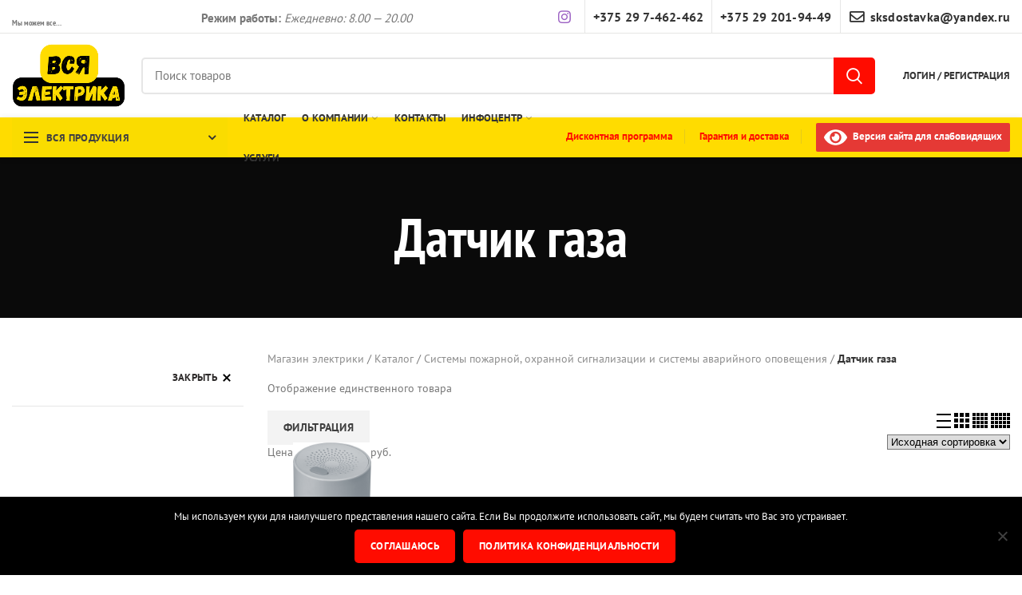

--- FILE ---
content_type: text/html; charset=UTF-8
request_url: https://sksbrest.by/sistemy-pozharnoj-ohrannoj-signalizacii-i-sistemy-avarijnogo-opoveshhenija/datchik-gaza/
body_size: 80477
content:
<!DOCTYPE html>
<html lang="ru-RU" prefix="og: https://ogp.me/ns#">

<head>
  <meta charset="UTF-8">
  <meta name="viewport" content="width=device-width, initial-scale=1.0, maximum-scale=1.0, user-scalable=no">

<script  >
   (function(m,e,t,r,i,k,a){m[i]=m[i]||function(){(m[i].a=m[i].a||[]).push(arguments)};
   m[i].l=1*new Date();
   for (var j = 0; j < document.scripts.length; j++) {if (document.scripts[j].src === r) { return; }}
   k=e.createElement(t),a=e.getElementsByTagName(t)[0],k.async=1,k.src=r,a.parentNode.insertBefore(k,a)})
   (window, document, "script", "https://mc.yandex.ru/metrika/tag.js", "ym");

   ym(89645621, "init", {
        clickmap:true,
        trackLinks:true,
        accurateTrackBounce:true,
        webvisor:true,
        ecommerce:"dataLayer"
   });
</script>
<noscript><div><img src="https://mc.yandex.ru/watch/89645621" style="position:absolute; left:-9999px;" alt="" /></div></noscript>

  	<style>img:is([sizes="auto" i], [sizes^="auto," i]) { contain-intrinsic-size: 3000px 1500px }</style>
	

<title>Датчик газа Archives - Вся Электрика</title>
<meta name="robots" content="follow, index, max-snippet:-1, max-video-preview:-1, max-image-preview:large"/>
<link rel="canonical" href="https://sksbrest.by/sistemy-pozharnoj-ohrannoj-signalizacii-i-sistemy-avarijnogo-opoveshhenija/datchik-gaza/" />
<meta property="og:locale" content="ru_RU" />
<meta property="og:type" content="article" />
<meta property="og:title" content="Датчик газа Archives - Вся Электрика" />
<meta property="og:url" content="https://sksbrest.by/sistemy-pozharnoj-ohrannoj-signalizacii-i-sistemy-avarijnogo-opoveshhenija/datchik-gaza/" />
<meta property="og:site_name" content="Вся Электрика" />
<meta property="og:image" content="https://sksbrest.by/wp-content/uploads/2022/06/82426_1-1.png" />
<meta property="og:image:secure_url" content="https://sksbrest.by/wp-content/uploads/2022/06/82426_1-1.png" />
<meta property="og:image:width" content="482" />
<meta property="og:image:height" content="800" />
<meta property="og:image:type" content="image/png" />
<meta name="twitter:card" content="summary_large_image" />
<meta name="twitter:title" content="Датчик газа Archives - Вся Электрика" />
<meta name="twitter:label1" content="Товары" />
<meta name="twitter:data1" content="1" />
<script type="application/ld+json" class="rank-math-schema">{"@context":"https://schema.org","@graph":[{"@type":"Person","@id":"https://sksbrest.by/#person","name":"\u0412\u0441\u044f \u042d\u043b\u0435\u043a\u0442\u0440\u0438\u043a\u0430"},{"@type":"WebSite","@id":"https://sksbrest.by/#website","url":"https://sksbrest.by","name":"\u0412\u0441\u044f \u042d\u043b\u0435\u043a\u0442\u0440\u0438\u043a\u0430","publisher":{"@id":"https://sksbrest.by/#person"},"inLanguage":"ru-RU"},{"@type":"BreadcrumbList","@id":"https://sksbrest.by/sistemy-pozharnoj-ohrannoj-signalizacii-i-sistemy-avarijnogo-opoveshhenija/datchik-gaza/#breadcrumb","itemListElement":[{"@type":"ListItem","position":"1","item":{"@id":"https://sksbrest.by","name":"\u041c\u0430\u0433\u0430\u0437\u0438\u043d \u044d\u043b\u0435\u043a\u0442\u0440\u0438\u043a\u0438"}},{"@type":"ListItem","position":"2","item":{"@id":"https://sksbrest.by/products/","name":"\u041a\u0430\u0442\u0430\u043b\u043e\u0433"}},{"@type":"ListItem","position":"3","item":{"@id":"https://sksbrest.by/sistemy-pozharnoj-ohrannoj-signalizacii-i-sistemy-avarijnogo-opoveshhenija/","name":"\u0421\u0438\u0441\u0442\u0435\u043c\u044b \u043f\u043e\u0436\u0430\u0440\u043d\u043e\u0439, \u043e\u0445\u0440\u0430\u043d\u043d\u043e\u0439 \u0441\u0438\u0433\u043d\u0430\u043b\u0438\u0437\u0430\u0446\u0438\u0438 \u0438 \u0441\u0438\u0441\u0442\u0435\u043c\u044b \u0430\u0432\u0430\u0440\u0438\u0439\u043d\u043e\u0433\u043e \u043e\u043f\u043e\u0432\u0435\u0449\u0435\u043d\u0438\u044f"}},{"@type":"ListItem","position":"4","item":{"@id":"https://sksbrest.by/sistemy-pozharnoj-ohrannoj-signalizacii-i-sistemy-avarijnogo-opoveshhenija/datchik-gaza/","name":"\u0414\u0430\u0442\u0447\u0438\u043a \u0433\u0430\u0437\u0430"}}]},{"@type":"CollectionPage","@id":"https://sksbrest.by/sistemy-pozharnoj-ohrannoj-signalizacii-i-sistemy-avarijnogo-opoveshhenija/datchik-gaza/#webpage","url":"https://sksbrest.by/sistemy-pozharnoj-ohrannoj-signalizacii-i-sistemy-avarijnogo-opoveshhenija/datchik-gaza/","name":"\u0414\u0430\u0442\u0447\u0438\u043a \u0433\u0430\u0437\u0430 Archives - \u0412\u0441\u044f \u042d\u043b\u0435\u043a\u0442\u0440\u0438\u043a\u0430","isPartOf":{"@id":"https://sksbrest.by/#website"},"inLanguage":"ru-RU","breadcrumb":{"@id":"https://sksbrest.by/sistemy-pozharnoj-ohrannoj-signalizacii-i-sistemy-avarijnogo-opoveshhenija/datchik-gaza/#breadcrumb"}}]}</script>


<script type="text/template" id="tmpl-variation-template">
	<div class="woocommerce-variation-description">{{{ data.variation.variation_description }}}</div>
	<div class="woocommerce-variation-price">{{{ data.variation.price_html }}}</div>
	<div class="woocommerce-variation-availability">{{{ data.variation.availability_html }}}</div>
</script>
<script type="text/template" id="tmpl-unavailable-variation-template">
	<p role="alert">Этот товар недоступен. Пожалуйста, выберите другую комбинацию.</p>
</script>
<script  defer src="https://sksbrest.by/wp-content/plugins/wp-yandex-metrika/assets/YmEc.min.js" id="wp-yandex-metrika_YmEc-js"></script>
<script  id="wp-yandex-metrika_YmEc-js-after">
/* <![CDATA[ */
window.tmpwpym={datalayername:'DataLayer',counters:JSON.parse('[{"number":"89645621","webvisor":"1"}]'),targets:JSON.parse('[]')};
/* ]]> */
</script>
<script  defer src="https://sksbrest.by/wp-includes/js/jquery/jquery.min.js" id="jquery-core-js"></script>
<script  defer src="https://sksbrest.by/wp-includes/js/jquery/jquery-migrate.min.js" id="jquery-migrate-js"></script>
<script  defer src="https://sksbrest.by/wp-content/plugins/wp-yandex-metrika/assets/frontend.min.js" id="wp-yandex-metrika_frontend-js"></script>
<script  defer src="https://sksbrest.by/wp-content/plugins/woocommerce/assets/js/jquery-blockui/jquery.blockUI.min.js" id="jquery-blockui-js" data-wp-strategy="defer"></script>
<script  id="wc-add-to-cart-js-extra">
/* <![CDATA[ */
var wc_add_to_cart_params = {"ajax_url":"\/wp-admin\/admin-ajax.php","wc_ajax_url":"\/?wc-ajax=%%endpoint%%","i18n_view_cart":"\u041f\u0440\u043e\u0441\u043c\u043e\u0442\u0440 \u043a\u043e\u0440\u0437\u0438\u043d\u044b","cart_url":"https:\/\/sksbrest.by\/cart\/","is_cart":"","cart_redirect_after_add":"no"};
/* ]]> */
</script>
<script  defer src="https://sksbrest.by/wp-content/plugins/woocommerce/assets/js/frontend/add-to-cart.min.js" id="wc-add-to-cart-js" data-wp-strategy="defer"></script>
<script  defer src="https://sksbrest.by/wp-content/plugins/woocommerce/assets/js/js-cookie/js.cookie.min.js" id="js-cookie-js" data-wp-strategy="defer"></script>
<script  id="woocommerce-js-extra">
/* <![CDATA[ */
var woocommerce_params = {"ajax_url":"\/wp-admin\/admin-ajax.php","wc_ajax_url":"\/?wc-ajax=%%endpoint%%","i18n_password_show":"\u041f\u043e\u043a\u0430\u0437\u0430\u0442\u044c \u043f\u0430\u0440\u043e\u043b\u044c","i18n_password_hide":"\u0421\u043a\u0440\u044b\u0442\u044c \u043f\u0430\u0440\u043e\u043b\u044c"};
/* ]]> */
</script>
<script  defer src="https://sksbrest.by/wp-content/plugins/woocommerce/assets/js/frontend/woocommerce.min.js" id="woocommerce-js" defer="defer" data-wp-strategy="defer"></script>
<script  defer src="https://sksbrest.by/wp-content/plugins/banner-management-for-woocommerce/public/js/jquery.bxslider.min.js" id="jquery-bxslider-js"></script>
<script  defer src="https://sksbrest.by/wp-content/plugins/banner-management-for-woocommerce/public/js/woocommerce-category-banner-management-public.min.js" id="banner-management-for-woocommerce-public-js-js"></script>
<script  defer src="https://sksbrest.by/wp-content/plugins/js_composer/assets/js/vendors/woocommerce-add-to-cart.js" id="vc_woocommerce-add-to-cart-js-js"></script>
<script  defer src="https://sksbrest.by/wp-includes/js/underscore.min.js" id="underscore-js"></script>
<script  id="wp-util-js-extra">
/* <![CDATA[ */
var _wpUtilSettings = {"ajax":{"url":"\/wp-admin\/admin-ajax.php"}};
/* ]]> */
</script>
<script  defer src="https://sksbrest.by/wp-includes/js/wp-util.min.js" id="wp-util-js"></script>
<script  id="wc-add-to-cart-variation-js-extra">
/* <![CDATA[ */
var wc_add_to_cart_variation_params = {"wc_ajax_url":"\/?wc-ajax=%%endpoint%%","i18n_no_matching_variations_text":"\u0416\u0430\u043b\u044c, \u043d\u043e \u0442\u043e\u0432\u0430\u0440\u043e\u0432, \u0441\u043e\u043e\u0442\u0432\u0435\u0442\u0441\u0442\u0432\u0443\u044e\u0449\u0438\u0445 \u0432\u0430\u0448\u0435\u043c\u0443 \u0432\u044b\u0431\u043e\u0440\u0443, \u043d\u0435 \u043e\u0431\u043d\u0430\u0440\u0443\u0436\u0435\u043d\u043e. \u041f\u043e\u0436\u0430\u043b\u0443\u0439\u0441\u0442\u0430, \u0432\u044b\u0431\u0435\u0440\u0438\u0442\u0435 \u0434\u0440\u0443\u0433\u0443\u044e \u043a\u043e\u043c\u0431\u0438\u043d\u0430\u0446\u0438\u044e.","i18n_make_a_selection_text":"\u0412\u044b\u0431\u0435\u0440\u0438\u0442\u0435 \u043e\u043f\u0446\u0438\u0438 \u0442\u043e\u0432\u0430\u0440\u0430 \u043f\u0435\u0440\u0435\u0434 \u0435\u0433\u043e \u0434\u043e\u0431\u0430\u0432\u043b\u0435\u043d\u0438\u0435\u043c \u0432 \u0432\u0430\u0448\u0443 \u043a\u043e\u0440\u0437\u0438\u043d\u0443.","i18n_unavailable_text":"\u042d\u0442\u043e\u0442 \u0442\u043e\u0432\u0430\u0440 \u043d\u0435\u0434\u043e\u0441\u0442\u0443\u043f\u0435\u043d. \u041f\u043e\u0436\u0430\u043b\u0443\u0439\u0441\u0442\u0430, \u0432\u044b\u0431\u0435\u0440\u0438\u0442\u0435 \u0434\u0440\u0443\u0433\u0443\u044e \u043a\u043e\u043c\u0431\u0438\u043d\u0430\u0446\u0438\u044e.","i18n_reset_alert_text":"\u0420\u0435\u0437\u0443\u043b\u044c\u0442\u0430\u0442\u044b \u0432\u0430\u0448\u0435\u0433\u043e \u0432\u044b\u0431\u043e\u0440\u0430 \u0441\u0431\u0440\u043e\u0448\u0435\u043d\u044b. \u0412\u044b\u0431\u0435\u0440\u0438\u0442\u0435 \u043e\u043f\u0446\u0438\u0438 \u0442\u043e\u0432\u0430\u0440\u0430, \u043f\u0435\u0440\u0435\u0434 \u0442\u0435\u043c \u043a\u0430\u043a \u0434\u043e\u0431\u0430\u0432\u0438\u0442\u044c \u0435\u0433\u043e \u0432 \u043a\u043e\u0440\u0437\u0438\u043d\u0443."};
/* ]]> */
</script>
<script  defer src="https://sksbrest.by/wp-content/plugins/woocommerce/assets/js/frontend/add-to-cart-variation.min.js" id="wc-add-to-cart-variation-js" defer="defer" data-wp-strategy="defer"></script>
<link rel="https://api.w.org/" href="https://sksbrest.by/wp-json/" /><link rel="alternate" title="JSON" type="application/json" href="https://sksbrest.by/wp-json/wp/v2/product_cat/5538" />
		
		<script async src="https://www.googletagmanager.com/gtag/js?id=G-9DDLQ80KTY"></script>
		<script>
			window.dataLayer = window.dataLayer || [];
			function gtag(){dataLayer.push(arguments);}
			gtag('js', new Date());
			gtag('config', 'G-9DDLQ80KTY');
		</script>

	<meta name="verification" content="f612c7d25f5690ad41496fcfdbf8d1" />  <style id="critical-style">.woodmart-products-nav{display: none!important;}.header-categories-nav .categories-menu-dropdown{display:none!important;}.whb-sticky-header{display: none !important;}.bvi-svg-eye{max-height:30px;max-width:30px}html,body,div,span,iframe,h1,h3,h4,p,a,img,small,strong,i,ul,li,form,label,article,figure,header,nav,time{margin:0;padding:0;border:0;vertical-align:baseline;font:inherit;font-size:100%}*,*:before,*:after{box-sizing:border-box}html{line-height:1}ul{list-style:none}a img{border:none}article,figure,header,nav{display:block}a,button,input{touch-action:manipulation}button,input{margin:0;color:inherit;font:inherit}button{overflow:visible}button,input[type=submit]{-webkit-appearance:button}button::-moz-focus-inner,input::-moz-focus-inner{padding:0;border:0}html{-ms-text-size-adjust:100%;-webkit-text-size-adjust:100%;font-family:sans-serif}body{overflow-x:hidden;margin:0;background-color:#fff;color:#777;text-rendering:optimizeLegibility;font-size:14px;-webkit-font-smoothing:antialiased;-moz-osx-font-smoothing:grayscale;line-height:1.6}p{margin-bottom:20px}a{color:#3f3f3f;text-decoration:none}h3 a{color:inherit;font-family:inherit}h1{font-size:28px}h3{font-size:22px}h4{font-size:18px}label{display:block;margin-bottom:5px;color:#464646;vertical-align:middle;font-weight:400;font-size:14px}.required{border:none;color:#e01020;font-size:16px;line-height:1}strong{font-weight:600}small{font-size:80%}img{max-width:100%;height:auto;border:0;vertical-align:middle}iframe{max-width:100%}ul{line-height:1.4}svg:not(:root){overflow:hidden}i.fa:before{margin-right:1px;margin-left:1px}.text-center{text-align:center}.text-left{text-align:left}.color-scheme-light{color:rgba(255, 255, 255, .8)}.color-scheme-light a{color:rgba(255, 255, 255, .9)}.color-scheme-light h1{color:#fff}.color-scheme-dark{color:#777}.color-scheme-dark a{color:#3f3f3f}.main-nav-style{font-weight:600;font-size:13px}.wd-fill{position:absolute;top:0;right:0;bottom:0;left:0}.reset-mb-10 p,.reset-mb-10 ul{margin-bottom:10px}.reset-mb-10>*:last-child{margin-bottom:0}.woodmart-font-weight-700{font-weight:700 !important}@-webkit-keyframes wd-fadeIn{from{opacity:0}to{opacity:1}}@keyframes wd-fadeIn{from{opacity:0}to{opacity:1}}@-webkit-keyframes wd-fadeOutRight{from{-webkit-transform:none;transform:none}to{-webkit-transform:translate3d(50px, 0, 0);transform:translate3d(50px, 0, 0)}}@keyframes wd-fadeOutRight{from{-webkit-transform:none;transform:none}to{-webkit-transform:translate3d(50px, 0, 0);transform:translate3d(50px, 0, 0)}}@-webkit-keyframes wd-fadeInUpBig{from{-webkit-transform:translate3d(0, 100%, 0);transform:translate3d(0, 100%, 0)}to{-webkit-transform:none;transform:none}}@keyframes wd-fadeInUpBig{from{-webkit-transform:translate3d(0, 100%, 0);transform:translate3d(0, 100%, 0)}to{-webkit-transform:none;transform:none}}.website-wrapper{position:relative;overflow:hidden;background-color:#fff}.main-page-wrapper{margin-top:-40px;padding-top:40px;background-color:#fff}.site-content{margin-bottom:40px}.whb-header{margin-bottom:40px}.whb-flex-row{display:flex;align-items:center;flex-direction:row;flex-wrap:nowrap;justify-content:space-between}.whb-column{display:flex;align-items:center;flex-direction:row}.whb-col-left,.whb-mobile-left{justify-content:flex-start;margin-left:-10px}.whb-col-right,.whb-mobile-right{justify-content:flex-end;margin-right:-10px}.whb-col-mobile{flex:1 1 auto;justify-content:center;margin-right:-10px;margin-left:-10px}.whb-flex-flex-middle .whb-col-center{flex:1 1 0%}.whb-general-header .whb-mobile-left,.whb-general-header .whb-mobile-right{flex:1 1 0%}.whb-with-shadow{box-shadow:0 1px 8px rgba(0, 0, 0, .1)}.whb-main-header{position:relative;top:0;right:0;left:0;z-index:390;backface-visibility:hidden;-webkit-backface-visibility:hidden}.whb-color-dark:not(.whb-with-bg){background-color:#fff}.woodmart-logo{display:inline-block}.woodmart-logo img{padding-top:5px;padding-bottom:5px;-webkit-transform:translateZ(0);transform:translateZ(0);backface-visibility:hidden;-webkit-backface-visibility:hidden;perspective:800px;-webkit-perspective:800px}.woodmart-logo img[src$=".svg"]{height:100%}.switch-logo-enable .woodmart-sticky-logo{display:none;-webkit-animation:wd-fadeIn .5s ease;animation:wd-fadeIn .5s ease}.menu-opener{display:flex;align-items:center;flex-direction:row;justify-content:space-between;padding-top:10px;padding-right:15px;padding-bottom:10px;padding-left:15px;min-width:270px;max-width:320px;height:50px;color:#333;font-weight:600;font-size:14px;line-height:1}.menu-opener .woodmart-burger{margin-right:10px}.menu-opener .woodmart-burger{flex:0 0 auto;position:relative;margin-top:6px;margin-bottom:6px}.menu-opener .woodmart-burger,.menu-opener .woodmart-burger::before,.menu-opener .woodmart-burger::after{display:inline-block;width:18px;height:2px;background-color:currentColor}.menu-opener .woodmart-burger::before,.menu-opener .woodmart-burger::after{content:"";position:absolute;left:0}.menu-opener .woodmart-burger::before{top:-6px}.menu-opener .woodmart-burger::after{top:6px}.menu-opener .menu-open-label{flex:1 1 auto;margin-right:10px;text-transform:uppercase;letter-spacing:.4px}.menu-opener .arrow-opener{font-style:normal;font-size:16px;backface-visibility:hidden;-webkit-backface-visibility:hidden}.menu-opener .arrow-opener:after{content:"\f128";font-family:"woodmart-font"}.header-categories-nav .header-categories-nav-wrap{position:relative}.header-categories-nav .categories-menu-dropdown{position:absolute;top:100%;right:15px;left:15px;z-index:299;visibility:hidden;opacity:0;-webkit-transform:translateY(15px) translateZ(0);transform:translateY(15px) translateZ(0)}.header-categories-nav .categories-menu-dropdown .menu{border-top:none}.header-categories-nav .categories-menu-dropdown .item-level-0>a{font-size:14px}.wd-tools-element{position:relative}.wd-tools-element>a{display:flex;align-items:center;flex-direction:row;justify-content:center;height:40px;color:#333;font-weight:400;line-height:1}.wd-tools-element .wd-tools-icon{position:relative;font-weight:400;font-size:0}.wd-tools-element .wd-tools-text{margin-left:8px;vertical-align:middle;text-transform:uppercase;white-space:nowrap;font-weight:600;font-size:13px}.wd-tools-element.with-product-count .wd-tools-text{margin-left:14px}.wd-tools-element.wd-style-icon .wd-tools-text{display:none}.wd-tools-element.wd-style-icon.with-product-count{margin-right:5px}.whb-column .woodmart-search-form{flex:1 1 auto}.whb-column .woodmart-search-form input[type=text]{min-width:290px}.search-style-with-bg.searchform input[type=text]{background-color:#fff}.search-style-with-bg.searchform .searchsubmit{right:0;width:52px;color:#fff}.search-style-with-bg.searchform .searchsubmit:before{border-color:rgba(255, 255, 255, .4);border-left-color:#fff}.form-style-semi-rounded .search-style-with-bg .searchsubmit{border-top-right-radius:5px;border-bottom-right-radius:5px}.woodmart-burger-icon .woodmart-burger{position:relative;margin-top:6px;margin-bottom:6px}.woodmart-burger-icon .woodmart-burger,.woodmart-burger-icon .woodmart-burger::before,.woodmart-burger-icon .woodmart-burger::after{display:inline-block;width:18px;height:2px;background-color:currentColor}.woodmart-burger-icon .woodmart-burger::before,.woodmart-burger-icon .woodmart-burger::after{content:"";position:absolute;left:0}.woodmart-burger-icon .woodmart-burger::before{top:-6px}.woodmart-burger-icon .woodmart-burger::after{top:6px}.whb-divider-element:before{content:"";display:block;height:18px;border-right-width:1px;border-right-style:solid}.whb-color-dark .whb-divider-element:before{border-color:rgba(129, 129, 129, .2)}.whb-text-element{flex:1 1 auto}.whb-top-bar .whb-text-element{font-size:12px;line-height:1.2}.woodmart-compare-info-widget .compare-icon:before{font-size:20px;content:"\f122";font-family:"woodmart-font"}.woodmart-shopping-cart .woodmart-cart-icon:before{font-size:20px;content:"\f107";font-family:"woodmart-font"}.woodmart-shopping-cart .woodmart-cart-subtotal .amount{color:#333;font-weight:inherit;font-size:inherit}.woodmart-shopping-cart .woodmart-cart-number>span{display:none}.woodmart-shopping-cart.woodmart-cart-alt .woodmart-cart-icon:before{content:"\f120";font-family:"woodmart-font"}.woodmart-cart-design-5{margin-right:5px}.woodmart-cart-design-5 .woodmart-cart-totals{display:none}.cart-widget-side{display:flex;flex-direction:column}.cart-widget-side .widget_shopping_cart{position:relative;display:flex;flex:1 1 auto;align-items:stretch;flex-direction:column}.cart-widget-side .widget_shopping_cart_content{display:flex;flex:1 1 auto;align-items:stretch;flex-direction:column;justify-content:space-between}.my-account-with-text .wd-tools-text{margin-left:0}.login-form-side .woocommerce-form-login{padding-top:20px;padding-right:15px;padding-bottom:10px;padding-left:15px;border-bottom:1px solid}.login-form-side .create-account-question{padding-top:20px;padding-right:15px;padding-bottom:20px;padding-left:15px;border-bottom:1px solid;text-align:center}.login-form-side .create-account-question:before{display:block;margin-bottom:15px;color:rgba(135, 135, 135, .15);font-weight:400;font-size:54px;line-height:54px;content:"\f11e";font-family:"woodmart-font"}.login-form-side .create-account-text{display:block;margin-bottom:15px;color:#2d2a2a;font-weight:600;font-size:14px}.searchform{position:relative}.searchform input[type=text]{padding-right:50px;height:46px;font-size:15px}.searchform input[type=text]::-ms-clear{display:none}.searchform .searchsubmit{position:absolute;top:0;right:2px;bottom:0;padding:0;width:50px;border:none;background-color:transparent;color:#777;font-weight:400;font-size:0}.searchform .searchsubmit:after{position:absolute;top:50%;left:50%;display:inline-block;margin-top:-10px;margin-left:-10px;width:20px;font-size:20px;line-height:20px;content:"\f125";font-family:"woodmart-font"}.searchform .searchsubmit:before{position:absolute;top:50%;left:50%;visibility:hidden;margin-top:-9px;margin-left:-9px;opacity:0;content:"";display:inline-block;width:18px;height:18px;border:1px solid #bbb;border-left-color:#000;border-radius:50%;vertical-align:middle}.search-results-wrapper{position:relative}.search-results-wrapper .woodmart-scroll{position:absolute;top:100%;right:0;left:0;z-index:1000;width:auto;height:auto;background-color:#fff;box-shadow:0 0 3px rgba(0, 0, 0, .15)}.search-results-wrapper .woodmart-scroll .woodmart-search-results{position:relative;max-height:50vh}.woodmart-search-loader{z-index:1002;display:flex;align-items:center;justify-content:center;visibility:hidden;background-color:rgba(255, 255, 255, .8);opacity:0}.woodmart-search-loader:after{content:"";display:inline-block;width:32px;height:32px;border:1px solid #bbb;border-left-color:#000;border-radius:50%;vertical-align:middle}.btn,.button,button,[type=submit]{padding:12px 20px;font-size:13px;line-height:18px;background-color:#f3f3f3;color:#3e3e3e;position:relative;display:inline-block;outline:none;border-width:0;border-style:solid;border-color:transparent;border-radius:0;box-shadow:none;vertical-align:middle;text-align:center;text-decoration:none;text-transform:uppercase;text-shadow:none;letter-spacing:.3px;font-weight:600}.btn.btn-color-primary{color:#fff}.btn-style-link.btn-color-primary{color:#333}.btn-size-default{padding:12px 20px;font-size:13px;line-height:18px}.btn.btn-style-link{padding:0;border-width:2px;border-style:solid;border-top:none;border-right:none;border-left:none;background-color:transparent !important}.scrollToTop{position:fixed;right:20px;bottom:20px;z-index:350;width:50px;height:50px;border-radius:50%;background-color:rgba(255, 255, 255, .9);box-shadow:0 0 5px rgba(0, 0, 0, .17);color:#333;text-align:center;font-size:0;opacity:0;backface-visibility:hidden;-webkit-backface-visibility:hidden;-webkit-transform:translateX(100%);transform:translateX(100%)}.scrollToTop:after{display:inline-block;font-weight:600;font-size:16px;line-height:50px;content:"\f112";font-family:"woodmart-font"}.page-title{position:relative;margin-top:-40px;margin-bottom:40px}.page-title .entry-title{margin-bottom:0;font-weight:600;line-height:1.2}.page-title.color-scheme-light .entry-title{color:#fff}.title-size-default{padding-top:60px;padding-bottom:60px}.title-size-default .entry-title{font-size:68px}.title-design-centered{text-align:center}.sub-menu-dropdown{position:absolute;top:100%;left:0;z-index:380;background-color:#fff;background-position:bottom right;background-clip:border-box;background-repeat:no-repeat;text-align:left;box-shadow:0 0 3px rgba(0, 0, 0, .15)}.menu-simple-dropdown .sub-menu-dropdown{padding-top:10px;padding-bottom:10px;width:200px}.menu-simple-dropdown .sub-menu-dropdown>.container{padding:0;width:auto}.menu-simple-dropdown li{position:relative;display:block;margin-bottom:0}.menu-simple-dropdown li a{position:relative;display:block;padding-top:10px;padding-right:22px;padding-bottom:10px;padding-left:22px;word-break:break-word;font-size:14px;line-height:20px}.menu-simple-dropdown li:last-child>a{border-bottom:none}.woodmart-navigation .menu{display:inline-flex;align-items:center;flex-direction:row;flex-wrap:wrap}.woodmart-navigation .menu li a i{margin-right:7px;font-size:115%}.woodmart-navigation .item-level-0>a{display:flex;align-items:center;flex-direction:row;padding-right:10px;padding-left:10px;text-transform:uppercase;letter-spacing:.2px;line-height:1}.woodmart-navigation .item-level-0.menu-item-has-children{position:relative}.woodmart-navigation .item-level-0.menu-item-has-children>a{position:relative}.woodmart-navigation .item-level-0.menu-item-has-children>a:after{margin-left:4px;color:rgba(82, 82, 82, .45);font-weight:400;font-style:normal;font-size:100%;content:"\f128";font-family:"woodmart-font"}.woodmart-navigation.menu-center{text-align:center}.woodmart-navigation.menu-right{text-align:right}.woodmart-navigation.menu-left{text-align:left}.main-nav{flex:1 1 auto}.main-nav .item-level-0>a{height:40px;font-weight:600;font-size:13px}.whb-secondary-menu{flex:1 1 auto}.whb-secondary-menu .item-level-0>a{height:40px;font-weight:600;font-size:13px}.whb-top-bar .whb-secondary-menu .item-level-0>a{font-weight:400;font-size:12px}.navigation-style-separated .item-level-0,.navigation-style-bordered .item-level-0{display:flex;flex-direction:row}.navigation-style-separated .item-level-0:not(:last-child):after,.navigation-style-bordered .item-level-0:not(:last-child):after{content:"";border-right:1px solid}.navigation-style-separated .item-level-0{align-items:center}.navigation-style-separated .item-level-0:not(:last-child):after{height:18px}.navigation-style-bordered .item-level-0{align-items:stretch}.vertical-navigation{position:relative}.vertical-navigation .menu{display:flex;align-items:stretch;flex-direction:column;border:1px solid rgba(129, 129, 129, .2);background-color:#fff}.vertical-navigation .item-level-0{display:block;margin-bottom:0;border-bottom:1px solid rgba(129, 129, 129, .15)}.vertical-navigation .item-level-0>a{padding:12px 18px;color:#333;text-transform:none;font-weight:600;font-size:14px;line-height:20px}.vertical-navigation .item-level-0.menu-item-has-children>a{padding-right:25px}.vertical-navigation .item-level-0.menu-item-has-children>a:after{position:absolute;top:50%;right:20px;margin-top:-7px;margin-left:0;font-size:14px;line-height:14px;content:"\f127"}.vertical-navigation .sub-menu-dropdown{top:0;left:100%}.mobile-nav .searchform{z-index:2;box-shadow:0 -1px 9px rgba(0, 0, 0, .17)}.mobile-nav .searchform input[type=text]{padding-top:0;padding-bottom:0;padding-right:50px;padding-left:20px;height:70px;border:none;font-weight:600}.mobile-nav .search-results-wrapper .woodmart-scroll{position:static}.mobile-nav .search-results-wrapper .woodmart-scroll-content{max-height:60vh}.site-mobile-menu li{position:relative;display:block}.site-mobile-menu li a{display:flex;align-items:center;flex-direction:row;padding-top:5px;padding-right:20px;padding-bottom:5px;padding-left:20px;min-height:50px;border-bottom:1px solid rgba(129, 129, 129, .2);color:#2d2a2a;text-transform:uppercase;letter-spacing:.2px;font-weight:600;font-size:13px;line-height:1.3}.site-mobile-menu li.menu-item-has-children>a{padding-right:60px}.site-mobile-menu .sub-menu-dropdown{position:static;visibility:visible;margin:0;padding:0;width:auto;background:none;box-shadow:none;opacity:1;-webkit-transform:none;transform:none}.site-mobile-menu .sub-menu-dropdown:after{content:none}.site-mobile-menu .sub-menu-dropdown .container{padding-right:0;padding-left:0;width:auto}.site-mobile-menu .sub-menu{display:none}.site-mobile-menu .sub-menu li a{color:#777;text-transform:none;font-size:14px}.site-mobile-menu .menu-item-has-children:after{content:none}.site-mobile-menu .my-account-with-text>a:before{display:inline-block;margin-right:7px;letter-spacing:0;font-size:12px;line-height:1;content:"\f11e";font-family:"woodmart-font"}.site-mobile-menu .menu-item-register>a{padding-right:20px !important}.site-mobile-menu .menu-item-wishlist>a:before,.site-mobile-menu .menu-item-compare>a:before{display:inline-block;margin-right:7px;letter-spacing:0;font-size:12px;line-height:1}.site-mobile-menu .menu-item-wishlist>a:before{content:"\f108";font-family:"woodmart-font"}.site-mobile-menu .menu-item-compare>a:before{content:"\f122";font-family:"woodmart-font"}.mobile-menu-tab{display:none;-webkit-animation:wd-fadeIn 1s ease;animation:wd-fadeIn 1s ease}.mobile-menu-tab.active{display:block}input[type=tel],input[type=text],input[type=password]{-webkit-appearance:none;-moz-appearance:none;appearance:none}input[type=text],input[type=tel],input[type=password]{padding:0 15px;max-width:100%;width:100%;height:42px;border:2px solid rgba(129, 129, 129, .2);border-radius:0;background-color:transparent;box-shadow:none;vertical-align:middle;font-size:14px}button::-moz-focus-inner,input::-moz-focus-inner{padding:0;border:0}input[type=checkbox]{box-sizing:border-box;margin-top:0;margin-right:5px;padding:0;vertical-align:middle}input:-webkit-autofill{border-color:#e6e6e6;-webkit-box-shadow:0 0 0 1000px #fff inset;-webkit-text-fill-color:#777}.color-scheme-light ::-webkit-input-placeholder{color:rgba(255, 255, 255, .6)}.color-scheme-light ::-moz-placeholder{color:rgba(255, 255, 255, .6)}.color-scheme-light :-moz-placeholder{color:rgba(255, 255, 255, .6)}.color-scheme-light :-ms-input-placeholder{color:rgba(255, 255, 255, .6)}.form-style-semi-rounded input[type=text],.form-style-semi-rounded input[type=tel],.form-style-semi-rounded input[type=password]{border-radius:5px}.form-style-semi-rounded .search-results-wrapper .woodmart-scroll{right:5px;left:5px}.blog-post-loop{margin-bottom:50px}.blog-post-loop .entry-thumbnail img{width:100%}.blog-post-loop .entry-header{position:relative;text-align:center}.blog-post-loop .article-body-container{position:relative;z-index:1;padding-top:25px;padding-right:25px;padding-bottom:25px;padding-left:25px;background-color:#fff;text-align:center}.blog-post-loop .entry-title{margin-bottom:10px;word-wrap:break-word;font-weight:600}.blog-post-loop .entry-title a{display:block;color:inherit}.blog-post-loop .woodmart-entry-content p{margin-bottom:15px}.blog-post-loop .woodmart-entry-content .read-more-section{margin-bottom:0;line-height:1}.woodmart-entry-content:after{content:"";display:block;clear:both}.woodmart-entry-content p:last-child{margin-bottom:0}.blog-style-shadow .article-body-container{box-shadow:0 0 4px rgba(0, 0, 0, .12)}.post-img-wrapp{overflow:hidden;vertical-align:middle;backface-visibility:hidden;-webkit-backface-visibility:hidden}.post-img-wrapp a{display:block;margin:-2px;-webkit-transform:scale(1);transform:scale(1)}.post-img-wrapp a:after{content:"";position:absolute;top:0;right:0;bottom:0;left:0;background-color:rgba(0, 0, 0, .5);opacity:0}.post-image-mask{position:absolute;top:50%;left:50%;margin-top:-5px;margin-left:-22px;text-align:center;font-size:0}.post-image-mask:after,.post-image-mask:before{content:""}.post-image-mask:after,.post-image-mask:before,.post-image-mask span{display:inline-block;margin-right:7px;width:10px;height:10px;border-radius:50%;background-color:#fff;vertical-align:middle;opacity:0;-webkit-animation:wd-fadeOutRight .3s ease;animation:wd-fadeOutRight .3s ease}.post-image-mask:after{margin-right:0}.post-image-mask span{-webkit-animation-delay:.1s;animation-delay:.1s}.post-image-mask:before{-webkit-animation-delay:.15s;animation-delay:.15s}.read-more-section{margin-top:20px;margin-bottom:0;line-height:1}.read-more-section a{position:relative;display:inline-block;border-bottom:none;text-decoration:none;text-transform:uppercase;letter-spacing:.3px;font-weight:800;font-size:13px}.read-more-section a:after{position:absolute;bottom:0;left:100%;display:inline-block;margin-left:5px;height:5px;font-weight:600;font-size:14px;line-height:5px;opacity:0;content:"\f10c";font-family:"woodmart-font"}.woodmart-entry-meta{display:inline-block;margin-bottom:10px;margin-right:10px;vertical-align:middle;font-weight:400;font-size:0}.woodmart-entry-meta .meta-author{vertical-align:top;font-size:14px}.woodmart-entry-meta .meta-author .avatar{display:inline-block;margin:0 5px;width:18px;height:18px;border-radius:50%;vertical-align:top}.woodmart-entry-meta .meta-author a{vertical-align:top;text-transform:capitalize}.woodmart-entry-meta .meta-reply{display:block}.woodmart-entry-meta .meta-reply a{position:relative;display:block;width:20px;height:20px;text-align:center;line-height:20px}.woodmart-entry-meta .meta-reply a:after{display:inline-block;font-size:16px;content:"\f104";font-family:"woodmart-font"}.woodmart-entry-meta .meta-reply .replies-count{position:absolute;top:-4px;right:-4px;width:14px;height:14px;border-radius:50%;background-color:#a4a4a4;color:#fff;text-align:center;font-size:9px;line-height:14px}.woodmart-entry-meta .meta-reply .replies-count-label{display:none}.entry-meta-list li{display:inline-block;margin-right:10px;color:#a4a4a4;vertical-align:middle}.entry-meta-list li a{color:#a4a4a4}.entry-meta-list li.modified-date,.entry-meta-list li:last-child{margin-right:0}.hovered-social-icons{position:relative;display:inline-block;margin-bottom:10px;color:#a4a4a4;vertical-align:middle;font-size:0}.hovered-social-icons .woodmart-social-icons{position:absolute;bottom:100%;left:50%;z-index:10;visibility:hidden;margin-bottom:10px;padding:5px 7px;background:rgba(0, 0, 0, .9);white-space:nowrap;opacity:0;-webkit-transform:translateX(-49%);transform:translateX(-49%)}.hovered-social-icons .woodmart-social-icons:before{content:"";position:absolute;top:100%;right:0;left:0;height:10px}.hovered-social-icons .woodmart-social-icons:after{content:"";position:absolute;top:100%;left:50%;margin-left:-5px;width:0;height:0;border-width:5px 5px 0;border-style:solid;border-color:transparent;border-top-color:rgba(0, 0, 0, .9)}.hovered-social-icons:after{display:inline-block;width:20px;height:20px;text-align:center;font-size:16px;line-height:20px;content:"\f114";font-family:"woodmart-font"}.woodmart-post-date{position:absolute;top:15px;left:15px;z-index:2;display:inline-block;min-width:53px;background-color:#fff;box-shadow:0 0 9px rgba(0, 0, 0, .1);color:#333;text-align:center;line-height:1}.woodmart-post-date>span{display:block}.woodmart-post-date .post-date-day{padding-top:6px;padding-bottom:4px;font-size:24px}.woodmart-post-date .post-date-month{padding-top:2px;padding-bottom:8px;text-transform:uppercase;letter-spacing:.3px;font-weight:600;font-size:12px}.blog-design-masonry{margin-bottom:30px}.blog-design-masonry .entry-title{font-size:24px;line-height:1.4}.blog-design-masonry.has-post-thumbnail .post-date{top:10px;left:10px}.blog-design-masonry.blog-style-shadow .article-body-container{box-shadow:none}.blog-design-masonry.blog-style-shadow .article-inner{box-shadow:0 0 4px rgba(0, 0, 0, .12)}.post-slide{margin-bottom:0 !important}.owl-items-lg-4 .post-slide .woodmart-entry-meta .meta-author{font-size:0}.owl-items-lg-4 .post-slide .woodmart-entry-meta .meta-author a{font-size:14px}.woodmart-close-side{position:fixed;top:0;left:0;width:100%;height:100%;z-index:400;opacity:0;visibility:hidden;background-color:rgba(0, 0, 0, .7)}.woodmart-lazy-load{width:100%;-webkit-transform:translateZ(0);transform:translateZ(0)}.owl-carousel .woodmart-lazy-load{-webkit-transform:none;transform:none}.woodmart-lazy-blur{-webkit-filter:blur(2vw);filter:blur(2vw)}.widget{line-height:1.4}.widget{margin-bottom:30px;padding-bottom:30px;border-bottom:1px solid}.widget:last-child{margin-bottom:0;padding-bottom:0;border-bottom:none}.widget-heading{display:flex;flex:0 0 auto;align-items:center;flex-direction:row;justify-content:flex-end;padding:20px 15px 20px 15px;border-bottom:1px solid}.widget-heading .widget-title{flex:1 1 auto;margin-bottom:0;font-size:20px}.widget-heading .close-side-widget{flex:0 0 auto}.widget-title{margin-bottom:20px;color:#2d2a2a;text-transform:uppercase;font-weight:600;font-size:16px}.wd-cross-button{position:relative;display:inline-block;line-height:30px}.wd-cross-button:after,.wd-cross-button:before{content:" ";position:absolute;top:50%;display:inline-block;margin-top:-1px;width:12px;height:2px;background-color:#000}.wd-cross-button:after{-webkit-transform:rotate(-45deg);transform:rotate(-45deg)}.wd-cross-button:before{-webkit-transform:rotate(45deg);transform:rotate(45deg)}.wd-cross-button[class*=wd-with-text]{color:#2d2a2a;text-decoration:none;text-transform:uppercase;letter-spacing:.3px;font-weight:600;font-size:13px}.wd-cross-button.wd-with-text-left{padding-right:18px}.wd-cross-button.wd-with-text-left:after,.wd-cross-button.wd-with-text-left:before{right:0}.woodmart-scroll{position:relative;flex:1 1 auto;overflow:hidden;width:100%;height:100%}.woodmart-scroll .woodmart-scroll-content{position:absolute;top:0;right:0;bottom:0;left:0;overflow:auto;overflow-x:hidden;-webkit-overflow-scrolling:touch}.woodmart-scroll .woodmart-scroll-content::-webkit-scrollbar{display:none}.mfp-hide{display:none !important}button::-moz-focus-inner{padding:0;border:0}.vc_row-full-width{float:left;width:100%}.woodmart-carousel-spacing-10 .owl-carousel:not(.owl-loaded)>div{padding-right:5px;padding-left:5px}.pswp{position:absolute;top:0;left:0;z-index:1500;display:none;overflow:hidden;width:100%;height:100%;outline:none;-webkit-text-size-adjust:100%;touch-action:none;-webkit-backface-visibility:hidden}.pswp *{box-sizing:border-box}.pswp__bg{position:absolute;top:0;left:0;width:100%;height:100%;background:#000;opacity:0;-webkit-backface-visibility:hidden;will-change:opacity}.pswp__scroll-wrap{position:absolute;top:0;left:0;overflow:hidden;width:100%;height:100%}.pswp__container{position:absolute;top:0;right:0;bottom:0;left:0;touch-action:none}.pswp__container{-webkit-touch-callout:none}.pswp__bg{will-change:opacity}.pswp__container{-webkit-backface-visibility:hidden;will-change:transform}.pswp__item{position:absolute;top:0;right:0;bottom:0;left:0;overflow:hidden}.pswp__button{width:44px;height:44px;position:relative;background:none;overflow:visible;-webkit-appearance:none;display:block;border:0;padding:0;margin:0;float:right;opacity:.75;box-shadow:none}.pswp__button::-moz-focus-inner{padding:0;border:0}.pswp__button,.pswp__button--arrow--left:before,.pswp__button--arrow--right:before{background:url(//sksbrest.by/wp-content/themes/woodmart/images/default-skin.png) 0 0 no-repeat;background-size:264px 88px;width:44px;height:44px}.pswp__button--close{background-position:0 -44px}.pswp__button--share{background-position:-44px -44px}.pswp__button--fs{display:none}.pswp__button--zoom{display:none;background-position:-88px 0}.pswp__button--arrow--left,.pswp__button--arrow--right{background:none;top:50%;margin-top:-50px;width:70px;height:100px;position:absolute}.pswp__button--arrow--left{left:0}.pswp__button--arrow--right{right:0}.pswp__button--arrow--left:before,.pswp__button--arrow--right:before{content:"";top:35px;background-color:rgba(0, 0, 0, .3);height:30px;width:32px;position:absolute}.pswp__button--arrow--left:before{left:6px;background-position:-138px -44px}.pswp__button--arrow--right:before{right:6px;background-position:-94px -44px}.pswp__share-modal{display:block;background:rgba(0, 0, 0, .5);width:100%;height:100%;top:0;left:0;padding:10px;position:absolute;z-index:1600;opacity:0;-webkit-backface-visibility:hidden;will-change:opacity}.pswp__share-modal--hidden{display:none}.pswp__share-tooltip{z-index:1620;position:absolute;background:#fff;top:56px;border-radius:2px;display:block;width:auto;right:44px;box-shadow:0 2px 5px rgba(0, 0, 0, .25);-webkit-transform:translateY(6px);transform:translateY(6px);-webkit-backface-visibility:hidden;will-change:transform}.pswp__counter{position:absolute;left:0;top:0;height:44px;font-size:13px;line-height:44px;color:#fff;opacity:.75;padding:0 10px}.pswp__caption{position:absolute;left:0;bottom:0;width:100%;min-height:44px}.pswp__caption__center{text-align:left;max-width:420px;margin:0 auto;font-size:13px;padding:10px;line-height:20px;color:#ccc}.pswp__preloader{width:44px;height:44px;position:absolute;top:0;left:50%;margin-left:-22px;opacity:0;will-change:opacity;direction:ltr}.pswp__preloader__icn{width:20px;height:20px;margin:12px}@media screen and (max-width:1024px){.pswp__preloader{position:relative;left:auto;top:auto;margin:0;float:right}}.pswp__ui{-webkit-font-smoothing:auto;visibility:visible;opacity:1;z-index:1550}.pswp__top-bar{position:absolute;left:0;top:0;height:44px;width:100%}.pswp__caption,.pswp__top-bar{-webkit-backface-visibility:hidden;will-change:opacity}.pswp__top-bar,.pswp__caption{background-color:rgba(0, 0, 0, .5)}.pswp__ui--hidden .pswp__top-bar,.pswp__ui--hidden .pswp__caption,.pswp__ui--hidden .pswp__button--arrow--left,.pswp__ui--hidden .pswp__button--arrow--right{opacity:.001}div.wpcf7-response-output{margin:0 0 20px}.title-wrapper{margin-bottom:30px}.title-wrapper .title{display:block;margin-bottom:0}.title-wrapper .liner-continer{position:relative;margin-bottom:10px}.title-wrapper .left-line,.title-wrapper .right-line{display:none}.title-wrapper>div:last-child{margin-bottom:0}.woodmart-title-size-small .woodmart-title-container{font-size:18px}.woodmart-social-icons{vertical-align:middle;font-size:0}.woodmart-social-icons .woodmart-social-icon{display:inline-block;margin:4px;text-align:center;font-size:0}.woodmart-social-icons i{vertical-align:middle}.icons-design-default .woodmart-social-icon{margin:0 !important;padding:6px;width:auto !important;height:auto !important;color:rgba(0, 0, 0, .6) !important}.icons-design-default .woodmart-social-icon i{line-height:1 !important}.icons-design-default.color-scheme-light .woodmart-social-icon{color:#fff !important}.icons-design-colored .woodmart-social-icon{color:#fff !important}.icons-design-colored .social-instagram{background-color:#774430}.icons-design-colored .social-youtube{background-color:#cb2027}.icons-design-colored .social-vk{background-color:#4c75a3}.icons-size-small .woodmart-social-icon,.icons-size- .woodmart-social-icon{width:30px;height:30px}.woodmart-social-icons.icons-size-small i,.woodmart-social-icons.icons-size- i{font-size:14px;line-height:30px}.social-form-circle .woodmart-social-icon{border-radius:50%}.woodmart-sticky-social{position:fixed;top:50%;z-index:399;display:flex;flex-direction:column}.woodmart-sticky-social .woodmart-social-icon{display:flex;align-items:center;flex-wrap:nowrap;overflow:hidden;margin:0;min-width:40px;width:auto;height:40px}.woodmart-sticky-social i{width:40px;font-size:14px;line-height:40px}.woodmart-sticky-social .woodmart-social-icon-name{overflow:hidden;padding:0;max-width:0;white-space:nowrap;font-weight:600;font-size:14px}.woodmart-sticky-social-right{right:0;-webkit-transform:translate3d(100%, -50%, 0);transform:translate3d(100%, -50%, 0);align-items:flex-end}.woodmart-sticky-social-right .woodmart-social-icon{flex-direction:row-reverse}.promo-banner{position:relative;overflow:hidden}.promo-banner .promo-banner-image{width:100%}.promo-banner .wrapper-content-banner{position:absolute;top:0;right:0;bottom:0;left:0;z-index:2;display:flex;align-items:stretch;flex-direction:column;overflow:hidden;padding:30px}.promo-banner .content-banner{position:relative;width:100%}.promo-banner .content-banner>div:first-child{margin-top:0}.promo-banner .banner-title-wrap .banner-title:first-child{margin-top:0}.promo-banner .banner-title-wrap:empty{display:none}.promo-banner .banner-title{margin-top:7px}.promo-banner .banner-title{display:block;margin-bottom:0;line-height:1.4}.banner-hr-align-left .wrapper-content-banner{align-items:flex-start}.woodmart-content-popup{margin:30px auto;padding:30px;width:100%;background-color:#fff}p.form-row-wide{clear:both}.amount{font-weight:600;font-size:14px}[class*=screen-reader]{position:absolute !important;clip:rect(1px 1px 1px 1px);clip:rect(1px, 1px, 1px, 1px)}.login:not(.hidden-form){display:block !important}.login-form-footer{display:flex;align-items:center;flex-direction:row;flex-wrap:wrap;justify-content:space-between}.login-form-footer .lost_password,.login-form-footer .woocommerce-form-login__rememberme{margin-bottom:10px;font-weight:400;font-size:14px}.login-form-footer .lost_password{order:2}.login-form-footer .woocommerce-form-login__rememberme{order:1}.login .button{width:100%;color:#fff}.woodmart-products-tabs .open-title-menu{display:none}.login-form-side .woocommerce-form-login,.login-form-side .create-account-question,.widget,.widget-heading{border-color:rgba(129, 129, 129, .2)}.site-logo,.header-categories-nav,.wd-tools-element>a,.whb-column .woodmart-search-form,.whb-column>.woodmart-social-icons,.whb-text-element,.whb-html-block-element{padding-right:10px;padding-left:10px}.wd-tools-element .wd-tools-count,.woodmart-cart-design-5 .woodmart-cart-number{position:absolute;top:-5px;right:-9px;z-index:1;width:15px;height:15px;border-radius:50%;color:#fff;text-align:center;letter-spacing:0 !important;font-weight:400 !important;font-size:10px !important;line-height:15px}h1,h3,h4,.title{display:block;margin-bottom:20px;color:#2d2a2a;font-weight:600;line-height:1.4}div.wpcf7-response-output{position:relative;display:flex;align-items:center;flex-direction:row;flex-wrap:wrap;margin-bottom:20px;padding-top:10px;padding-bottom:10px;padding-right:80px;padding-left:65px;min-height:60px;border:none;color:#fff;line-height:1.3}div.wpcf7-response-output:before{position:absolute;top:50%;left:24px;margin-top:-9px;font-size:18px;font-family:"woodmart-font";line-height:18px}.notifications-sticky div.wpcf7-response-output{position:fixed;top:auto;right:0;bottom:0;left:0;z-index:1050;margin:0;-webkit-transform:translate3d(0, 200%, 0);transform:translate3d(0, 200%, 0);-webkit-animation:wd-fadeInUpBig .35s ease .5s both;animation:wd-fadeInUpBig .35s ease .5s both}.notifications-sticky div.wpcf7-response-output:after{position:absolute;top:0;right:0;bottom:0;display:flex;align-items:center;justify-content:center;width:60px;background-color:rgba(0, 0, 0, .1);font-weight:600;font-size:14px;content:"\f10f";font-family:"woodmart-font"}.whb-color-dark .navigation-style-default .item-level-0>a{color:#333}.whb-color-dark .navigation-style-default .item-level-0>a:after{color:rgba(82, 82, 82, .45)}.navigation-style-default .menu-simple-dropdown .color-scheme-dark li a,.vertical-navigation .menu-simple-dropdown li a{color:#777}.whb-color-dark .navigation-style-separated .item-level-0>a,.whb-color-dark .navigation-style-bordered .item-level-0>a{color:#333}.whb-color-dark .navigation-style-separated .item-level-0>a:after,.whb-color-dark .navigation-style-bordered .item-level-0>a:after{color:rgba(82, 82, 82, .45)}.whb-color-dark .navigation-style-separated .item-level-0:after,.whb-color-dark .navigation-style-bordered .item-level-0:after{border-color:rgba(129, 129, 129, .2)}.sub-menu-dropdown,.vertical-navigation .sub-menu-dropdown{visibility:hidden;opacity:0}.sub-menu-dropdown:after,.vertical-navigation .sub-menu-dropdown:after{content:"";position:absolute}.sub-menu-dropdown{margin:15px 0 0;-webkit-transform:translateY(15px) translateZ(0);transform:translateY(15px) translateZ(0)}.sub-menu-dropdown:after{top:auto;right:0;bottom:100%;left:0;width:auto;height:15px}.whb-header-bottom .sub-menu-dropdown{margin:0}.whb-header-bottom .sub-menu-dropdown:after{height:auto}.vertical-navigation .sub-menu-dropdown{margin:0;-webkit-transform:translateX(-15px) translateZ(0);transform:translateX(-15px) translateZ(0)}.vertical-navigation .sub-menu-dropdown:after{top:0;right:100%;bottom:0;left:auto;width:2px;height:auto}.cart-widget-side,.login-form-side,.mobile-nav{position:fixed;top:0;bottom:0;z-index:500;overflow:hidden;overflow-y:auto;-webkit-overflow-scrolling:touch;width:340px;background-color:#fff}.slide-from-left{right:auto;left:0;-webkit-transform:translate3d(-340px, 0, 0);transform:translate3d(-340px, 0, 0)}.cart-widget-side,.login-form-side{right:0;left:auto;-webkit-transform:translate3d(340px, 0, 0);transform:translate3d(340px, 0, 0)}.inline-list{margin-right:-15px;margin-left:-15px}.inline-list li{display:inline-block;padding-top:5px;padding-right:15px;padding-bottom:5px;padding-left:15px}.inline-list-with-border li{padding-top:0;padding-bottom:0}.inline-list-with-border li:not(:last-child){border-right:1px solid rgba(129, 129, 129, .2)}.btns-shop-semi-rounded .login .button{border-radius:5px}.btns-shop-light .login .button{color:#fff}@media (min-width:1025px){.container{width:95%}[data-vc-full-width]{position:relative;box-sizing:border-box;width:100vw;left:-2.5vw}[data-vc-full-width]:not([data-vc-stretch-content]){padding-right:2.5vw;padding-left:2.5vw}.whb-hidden-lg{display:none}.owl-items-lg-4:not(.owl-loaded)>div{width:25%}.owl-items-lg-4:not(.owl-loaded)>div:nth-child(n+5){display:none}.owl-items-lg-4 .post-slide .entry-title{font-size:20px}.woodmart-social-icons .whatsapp-mobile{display:none}}@media (min-width:1200px){.hidden-lg{display:none !important}}@media (max-width:1024px){.cart-widget-side,.login-form-side,.mobile-nav{width:300px}.slide-from-left{-webkit-transform:translate3d(-300px, 0, 0);transform:translate3d(-300px, 0, 0)}.cart-widget-side,.login-form-side{-webkit-transform:translate3d(300px, 0, 0);transform:translate3d(300px, 0, 0)}.woodmart-close-side{top:-150px;height:calc(100vh + 300px)}.scrollToTop{right:12px;bottom:12px;width:40px;height:40px}.scrollToTop:after{font-size:14px;line-height:40px}.page-title{padding:15px 0}.page-title .entry-title{font-size:36px}.whb-visible-lg,.whb-hidden-mobile{display:none}.post-img-wrapp a:after{content:none}.post-image-mask{display:none}.blog-design-masonry .entry-title{font-size:20px}.disable-owl-mobile .owl-carousel>div{display:block !important;flex:0 0 auto}.woodmart-social-icons .whatsapp-desktop{display:none}.woodmart-sticky-social{display:none}}@media (min-width:769px)and (max-width:1024px){.owl-items-md-4:not(.owl-loaded)>div{width:25%}.owl-items-md-4:not(.owl-loaded)>div:nth-child(n+5){display:none}}@media (max-width:768px){.blog-post-loop{margin-bottom:30px}}@media (max-width:767px){.promo-banner .banner-title{font-size:5vw}}@media (min-width:576px)and (max-width:768px){.owl-items-sm-3:not(.owl-loaded)>div{width:33.3333333333%}.owl-items-sm-3:not(.owl-loaded)>div:nth-child(n+4){display:none}}@media (max-width:575px){.mobile-nav-icon .woodmart-burger-label{display:none}.blog-post-loop .article-body-container{padding-right:15px;padding-left:15px}.woodmart-entry-meta .meta-author{font-size:0}.woodmart-entry-meta .meta-author a{vertical-align:middle;font-size:14px}.woodmart-post-date{top:10px;left:10px}.hovered-social-icons{display:none}.title-wrapper .woodmart-title-container{font-size:20px}.title-wrapper .woodmart-title-container{max-width:100%}.owl-items-xs-1:not(.owl-loaded)>div{width:100%}.owl-items-xs-1:not(.owl-loaded)>div:nth-child(n+2){display:none}}
  </style>
  <style id="lazy-bg-image">
    *{background-image: none !important}
  </style>
<meta name="theme-color" content="#ffdc00">	<noscript><style>.woocommerce-product-gallery{ opacity: 1 !important; }</style></noscript>
	<meta name="generator" content="Powered by WPBakery Page Builder - drag and drop page builder for WordPress."/>
        
        <script >
            (function (m, e, t, r, i, k, a) {
                m[i] = m[i] || function () {
                    (m[i].a = m[i].a || []).push(arguments)
                };
                m[i].l = 1 * new Date();
                k = e.createElement(t), a = e.getElementsByTagName(t)[0], k.async = 1, k.src = r, a.parentNode.insertBefore(k, a)
            })

            (window, document, "script", "https://mc.yandex.ru/metrika/tag.js", "ym");

            ym("89645621", "init", {
                clickmap: true,
                trackLinks: true,
                accurateTrackBounce: true,
                webvisor: true,
                ecommerce: "DataLayer",
                params: {
                    __ym: {
                        "ymCmsPlugin": {
                            "cms": "wordpress",
                            "cmsVersion":"6.8",
                            "pluginVersion": "1.2.1",
                            "ymCmsRip": "1555943014"
                        }
                    }
                }
            });
        </script>
        
        <link rel="icon" href="https://sksbrest.by/wp-content/uploads/2023/07/cropped-logo1-7-32x32.png" sizes="32x32" />
<link rel="icon" href="https://sksbrest.by/wp-content/uploads/2023/07/cropped-logo1-7-192x192.png" sizes="192x192" />
<link rel="apple-touch-icon" href="https://sksbrest.by/wp-content/uploads/2023/07/cropped-logo1-7-180x180.png" />
<meta name="msapplication-TileImage" content="https://sksbrest.by/wp-content/uploads/2023/07/cropped-logo1-7-270x270.png" />
<style>		
		
		</style><style data-type="vc_shortcodes-custom-css">.vc_custom_1591087095723{margin-bottom: 20px !important;}.vc_custom_1591087148764{margin-bottom: 20px !important;}.vc_custom_1591087158738{margin-bottom: 20px !important;}</style><noscript><style> .wpb_animate_when_almost_visible { opacity: 1; }</style></noscript>			<style data-type="wd-style-theme_settings_default">
				.wd-age-verify{
}

.page-title-default{
	background-color:#0a0a0a;
	background-size:cover;
	background-position:center center;
}

.footer-container{
	background-color:#f0f0f0;
}

body, .font-text, .menu-item-register .create-account-link, .menu-label, .widgetarea-mobile .widget_currency_sel_widget .widget-title, .widgetarea-mobile .widget_icl_lang_sel_widget .widget-title, .wpb-js-composer .vc_tta.vc_general.vc_tta-style-classic.vc_tta-accordion .vc_tta-panel-title, .woodmart-more-desc table th, .product-image-summary .shop_attributes th, .woocommerce-product-details__short-description table th{
	font-family: PT Sans, Arial, Helvetica, sans-serif;
}

.font-primary, table th, .page-title .entry-title, .masonry-filter li, .widget_rss ul li > a, .woodmart-price-table .woodmart-plan-title, .wpb-js-composer .vc_tta.vc_general.vc_tta-style-classic.vc_tta-tabs .vc_tta-tab > a, .woodmart-sizeguide-table tr:first-child td, .tabs-layout-tabs .tabs li, .woodmart-accordion-title, .woodmart-checkout-steps ul, .woocommerce-billing-fields > h3, .woocommerce-shipping-fields > h3, .woocommerce-additional-fields > h3, #ship-to-different-address label, #order_review_heading, .cart-totals-inner h2, .wood-login-divider, .woocommerce-MyAccount-title, header.title > h3, .woocommerce-column__title, .compare-field, .compare-value:before, .compare-basic .compare-value:before, .woodmart-wishlist-title, .woodmart-empty-page, .woodmart-products-tabs .tabs-name, .woodmart-products-tabs .products-tabs-title, .wishlist-title h2, #order_payment_heading, h1, h2, h3, h4, h5, h6, .title, legend, .woocommerce-Reviews .comment-reply-title, .menu-mega-dropdown .sub-menu > li > a, .mega-menu-list > li > a{
	font-family: PT Sans Narrow, Arial, Helvetica, sans-serif;font-weight: 700;
}

.blog-post-loop .entry-title, .post-single-page .entry-title, .single-post-navigation .post-title, .portfolio-entry .entry-title, td.product-name a, .category-grid-item .category-title, .product-image-summary .entry-title, .autocomplete-suggestion .suggestion-title, .widget_recent_entries ul li a, .widget_recent_comments ul li > a, .woodmart-recent-posts .entry-title a, .woodmart-menu-price .menu-price-title, .product-title, .product-grid-item .product-title, .group_table td.label a{
	font-family: PT Sans Narrow, Arial, Helvetica, sans-serif;font-weight: 700;
}

.font-alt{
	font-family: PT Sans, Arial, Helvetica, sans-serif;font-weight: 400;
}

.widgettitle, .widgettitle a, .widget-title, .widget-title a{
	font-family: PT Sans Narrow, Arial, Helvetica, sans-serif;font-weight: 700;
}

.main-nav-style, .menu-opener, .categories-menu-dropdown .item-level-0 > a, .wd-tools-element .wd-tools-text, .main-nav .item-level-0 > a, .whb-secondary-menu .item-level-0 > a, .full-screen-nav .item-level-0 > a, .wd-tools-element .wd-tools-count, .woodmart-cart-design-2 .woodmart-cart-number, .woodmart-cart-design-5 .woodmart-cart-number{
	font-family: PT Sans, Arial, Helvetica, sans-serif;font-weight: 700;font-size: 13px;
}

a:hover, h1 a:hover, h2 a:hover, h3 a:hover, h4 a:hover, h5 a:hover, h6 a:hover, blockquote footer:before, blockquote cite, blockquote cite a, .color-scheme-dark a:hover, .color-primary, .woodmart-dark .color-primary, .woodmart-cart-design-3 .woodmart-cart-subtotal .amount, .menu-item-register .create-account-link, .menu-item-register .create-account-link:hover, .btn-style-bordered.btn-color-primary, .mega-menu-list > li > a:hover, .mega-menu-list .sub-sub-menu li a:hover, .site-mobile-menu li.current-menu-item > a, .site-mobile-menu .sub-menu li.current-menu-item > a, .dropdowns-color-light .site-mobile-menu li.current-menu-item > a, .dropdowns-color-light .site-mobile-menu .sub-menu li.current-menu-item > a, .comments-area .reply a, .comments-area .reply a:hover, .comments-area .logged-in-as > a:hover, .blog-post-loop .entry-title a:hover, .read-more-section a, .read-more-section a:hover, .single-post-navigation .blog-posts-nav-btn a:hover, .error404 .page-title, .not-found .entry-header:before, .subtitle-color-primary.subtitle-style-default, .woodmart-title-color-primary .subtitle-style-default, .instagram-widget .clear a:hover, .box-icon-wrapper.box-with-text, .woodmart-price-table.price-style-alt .woodmart-price-currency, .woodmart-price-table.price-style-alt .woodmart-price-value, .woodmart-menu-price.cursor-pointer:hover .menu-price-title, .hotspot-icon-alt .hotspot-btn:after, .woodmart-sticky-btn .in-stock:before, .product-image-summary .in-stock:before, .variations_form .in-stock:before, .woodmart-compare-col .in-stock:before, .wishlist_table tr td.product-stock-status span.wishlist-in-stock:before, td.woocommerce-orders-table__cell-order-number a:hover, .wd-action-btn > a:hover, .amount, .price, .price ins, a.login-to-prices-msg, a.login-to-prices-msg:hover, .woodmart-accordion-title:hover, .woodmart-accordion-title.active, .woodmart-dark .woodmart-accordion-title:hover, .woodmart-dark .woodmart-accordion-title.active, .woocommerce-form-coupon-toggle > .woocommerce-info .showcoupon, .woocommerce-form-coupon-toggle > .woocommerce-info .showlogin, .woocommerce-form-login-toggle > .woocommerce-info .showcoupon, .woocommerce-form-login-toggle > .woocommerce-info .showlogin, .cart-totals-inner .shipping-calculator-button, .woodmart-dark .cart-totals-inner .shipping-calculator-button, .login-form-footer .lost_password, .login-form-footer .lost_password:hover, .woocommerce-order-pay td.product-total .amount, .woodmart-my-account-links a:hover:before, .woodmart-my-account-links a:focus:before, .woocommerce-Address-title .edit:hover, .woodmart-products-tabs.tabs-design-simple .products-tabs-title li.active-tab-title, .brands-list .brand-item a:hover, .summary-inner > .yith-wcwl-add-to-wishlist a:hover, .whb-color-dark .navigation-style-default .item-level-0:hover > a, .whb-color-dark .navigation-style-default .item-level-0.current-menu-item > a, .navigation-style-default .menu-mega-dropdown .color-scheme-dark .sub-menu > li > a:hover, .navigation-style-separated .menu-mega-dropdown .color-scheme-dark .sub-menu > li > a:hover, .navigation-style-bordered .menu-mega-dropdown .color-scheme-dark .sub-menu > li > a:hover, .vertical-navigation .menu-mega-dropdown .sub-menu > li > a:hover, .navigation-style-default .menu-mega-dropdown .color-scheme-dark .sub-sub-menu li a:hover, .navigation-style-separated .menu-mega-dropdown .color-scheme-dark .sub-sub-menu li a:hover, .navigation-style-bordered .menu-mega-dropdown .color-scheme-dark .sub-sub-menu li a:hover, .vertical-navigation .menu-mega-dropdown .sub-sub-menu li a:hover{
	color:#ff0c00;
}

.menu-opener:not(.has-bg), .search-style-with-bg.searchform .searchsubmit, .woodmart-cart-design-4 .woodmart-cart-number, .btn.btn-color-primary, .btn-style-bordered.btn-color-primary:hover, .menu-label-primary, .main-nav .item-level-0.callto-btn > a, .mobile-nav-tabs .mobile-tab-title:after, .icon-sub-menu.up-icon, .comment-form .submit, .color-scheme-light .woodmart-entry-meta .meta-reply .replies-count, .blog-design-mask .woodmart-entry-meta .meta-reply .replies-count, .woodmart-dark .woodmart-entry-meta .meta-reply .replies-count, .meta-post-categories, .woodmart-single-footer .tags-list a:hover:after, .woodmart-single-footer .tags-list a:focus:after, .woodmart-pagination > span:not(.page-links-title), .page-links > span:not(.page-links-title), .widget_tag_cloud .tagcloud a:hover, .widget_tag_cloud .tagcloud a:focus, .widget_product_tag_cloud .tagcloud a:hover, .widget_product_tag_cloud .tagcloud a:focus, .widget_calendar #wp-calendar #today, .slider-title:before, .mc4wp-form input[type=submit], .subtitle-color-primary.subtitle-style-background, .woodmart-title-color-primary .subtitle-style-background, .woodmart-title-style-simple.woodmart-title-color-primary .liner-continer:after, .icons-design-simple .woodmart-social-icon:hover, .timer-style-active .woodmart-timer > span, .woodmart-price-table .woodmart-plan-footer > a, .woodmart-price-table.price-style-default .woodmart-plan-price, .hotspot-icon-default .hotspot-btn, .hotspot-icon-alt .woodmart-image-hotspot.hotspot-opened .hotspot-btn, .hotspot-icon-alt .woodmart-image-hotspot:hover .hotspot-btn, .hotspot-content .add_to_cart_button, .hotspot-content .product_type_variable, .widget_product_categories .product-categories li a:hover + .count, .widget_product_categories .product-categories li a:focus + .count, .widget_product_categories .product-categories li.current-cat > .count, .woodmart-woocommerce-layered-nav .layered-nav-link:hover + .count, .woodmart-woocommerce-layered-nav .layered-nav-link:focus + .count, .woodmart-woocommerce-layered-nav .chosen .count, td.woocommerce-orders-table__cell-order-actions a, .popup-quick-view .woodmart-scroll-content > a, .popup-quick-view .view-details-btn, .product-label.onsale, .widget_shopping_cart .buttons .checkout, .widget_price_filter .ui-slider .ui-slider-range, .widget_price_filter .ui-slider .ui-slider-handle:after, .widget_layered_nav ul .chosen a:before, .woocommerce-store-notice, .quantity input[type=button]:hover, .woodmart-stock-progress-bar .progress-bar, .woocommerce-pagination li .current, .cat-design-replace-title .category-title, .woodmart-hover-base:not([class*=add-small]) .wd-bottom-actions .woodmart-add-btn > a, .woodmart-hover-alt .woodmart-add-btn > a span:before, .woodmart-hover-quick .woodmart-add-btn > a, .product-list-item .woodmart-add-btn > a, .woodmart-hover-standard .woodmart-add-btn > a, .single_add_to_cart_button, .tabs-layout-tabs .tabs li a:after, .wd-add-img-msg:before, .checkout_coupon .button, #place_order, .cart-totals-inner .checkout-button, .cart-actions .button[name=apply_coupon], .register .button, .login .button, .lost_reset_password .button, .woocommerce-MyAccount-content > p:not(.woocommerce-Message):first-child mark, .woocommerce-MyAccount-content > .button, .order-info mark, .order-again .button, .woocommerce-Button--next, .woocommerce-Button--previous, .woocommerce-MyAccount-downloads-file, .account-payment-methods-table .button, button[name=save_account_details], button[name=save_address], button[name=track], .woodmart-compare-col .button, .woodmart-compare-col .added_to_cart, .return-to-shop .button, .woodmart-pf-btn button, .woocommerce table.wishlist_table td.product-add-to-cart a, div.wcmp_regi_main .button, .dokan-dashboard a.dokan-btn, .dokan-dashboard button.dokan-btn, .dokan-dashboard input[type=submit].dokan-btn, .dokan-dashboard a.dokan-btn:hover, .dokan-dashboard a.dokan-btn:focus, .dokan-dashboard button.dokan-btn:hover, .dokan-dashboard button.dokan-btn:focus, .dokan-dashboard input[type=submit].dokan-btn:hover, .dokan-dashboard input[type=submit].dokan-btn:focus, .dokan-dashboard-wrap .dokan-dash-sidebar ul.dokan-dashboard-menu li.active, .dokan-dashboard-wrap .dokan-dash-sidebar ul.dokan-dashboard-menu li.dokan-common-links a:hover, .dokan-dashboard-wrap .dokan-dash-sidebar ul.dokan-dashboard-menu li:hover, #dokan-seller-listing-wrap .dokan-btn, .woocommerce-MyAccount-content .dokan-btn, #yith-wpv-abuse, .yith-ywraq-add-to-quote .yith-ywraq-add-button .button.add-request-quote-button, body .select2-container--default .select2-results__option[aria-selected=true], .wd-tools-element .wd-tools-count, .woodmart-cart-design-2 .woodmart-cart-number, .woodmart-cart-design-5 .woodmart-cart-number, .navigation-style-underline .nav-link-text:after, .masonry-filter li a:after, .wpb-js-composer .vc_tta.vc_general.vc_tta-style-classic.vc_tta-tabs .vc_tta-tab .vc_tta-title-text:after, .category-nav-link .category-name:after, .woodmart-checkout-steps ul li span:after, .woodmart-products-tabs.tabs-design-default .products-tabs-title .tab-label:after, .woodmart-products-tabs.tabs-design-alt .products-tabs-title .tab-label:after{
	background-color:#ff0c00;
}

blockquote, .border-color-primary, .btn-style-bordered.btn-color-primary, .btn-style-link.btn-color-primary, .btn-style-link.btn-color-primary:hover, .menu-label-primary:before, .woodmart-single-footer .tags-list a:hover, .woodmart-single-footer .tags-list a:focus, .widget_tag_cloud .tagcloud a:hover, .widget_tag_cloud .tagcloud a:focus, .widget_product_tag_cloud .tagcloud a:hover, .widget_product_tag_cloud .tagcloud a:focus, .woodmart-title-style-underlined.woodmart-title-color-primary .title, .woodmart-title-style-underlined-2.woodmart-title-color-primary .title, .woodmart-price-table.price-highlighted .woodmart-plan-inner, .widget_product_categories .product-categories li a:hover + .count, .widget_product_categories .product-categories li a:focus + .count, .widget_product_categories .product-categories li.current-cat > .count, .woodmart-woocommerce-layered-nav .layered-nav-link:hover + .count, .woodmart-woocommerce-layered-nav .layered-nav-link:focus + .count, .woodmart-woocommerce-layered-nav .chosen .count, .widget_layered_nav ul li a:hover:before, .widget_layered_nav ul .chosen a:before, .quantity input[type=button]:hover, .woocommerce-ordering select:focus, .woodmart-products-tabs.tabs-design-simple .tabs-name, .woodmart-highlighted-products .elements-grid, .woodmart-highlighted-products.woodmart-carousel-container, .dokan-dashboard a.dokan-btn, .dokan-dashboard button.dokan-btn, .dokan-dashboard input[type=submit].dokan-btn, .dokan-dashboard a.dokan-btn:hover, .dokan-dashboard a.dokan-btn:focus, .dokan-dashboard button.dokan-btn:hover, .dokan-dashboard button.dokan-btn:focus, .dokan-dashboard input[type=submit].dokan-btn:hover, .dokan-dashboard input[type=submit].dokan-btn:focus, .dokan-dashboard-wrap .dokan-dash-sidebar ul.dokan-dashboard-menu li.active, .dokan-dashboard-wrap .dokan-dash-sidebar ul.dokan-dashboard-menu li.dokan-common-links a:hover, .dokan-dashboard-wrap .dokan-dash-sidebar ul.dokan-dashboard-menu li:hover{
	border-color:#ff0c00;
}

.with-animation .info-svg-wrapper path{
	stroke:#ff0c00;
}

.color-alt, .woodmart-dark .color-alt, .btn-style-bordered.btn-color-alt, .subtitle-color-alt.subtitle-style-default, .woodmart-title-color-alt .subtitle-style-default{
	color:#ffdc00;
}

.btn.btn-color-alt, .btn-style-bordered.btn-color-alt:hover, .menu-label-secondary, .subtitle-color-alt.subtitle-style-background, .woodmart-title-color-alt .subtitle-style-background, .woodmart-title-style-simple.woodmart-title-color-alt .liner-continer:after{
	background-color:#ffdc00;
}

.border-color-alternative, .btn-style-bordered.btn-color-alt, .btn-style-link.btn-color-alt, .btn-style-link.btn-color-alt:hover, .menu-label-secondary:before, .woodmart-title-style-underlined.woodmart-title-color-alt .title, .woodmart-title-style-underlined-2.woodmart-title-color-alt .title{
	border-color:#ffdc00;
}

a{
	color:#ff0c00;
}

a:hover{
	color:#cc0000;
}

body{
}

.page .main-page-wrapper{
}

.woodmart-archive-shop .main-page-wrapper{
}

.single-product .main-page-wrapper{
}

.woodmart-archive-blog .main-page-wrapper{
}

.single-post .main-page-wrapper{
}

.woodmart-archive-portfolio .main-page-wrapper{
}

.single-portfolio .main-page-wrapper{
}

.wd-age-verify-forbidden:hover, .widget_shopping_cart .buttons .btn-cart:hover, .widget_price_filter .price_slider_amount .button:hover, .cart-totals-inner .shipping-calculator-form .button:hover, .cart-actions .button[name="update_cart"]:hover, .woodmart-switch-to-register:hover, .wcmp-quick-info-wrapper input[type="submit"]:hover, .simplePopup .submit-report-abuse:hover, .vendor_sort input[type="submit"]:hover, #dokan-form-contact-seller.seller-form input.dokan-btn-theme:hover{
	background-color:#efefef;
}

.hotspot-content .add_to_cart_button, .hotspot-content .product_type_variable, td.woocommerce-orders-table__cell-order-actions a, .popup-quick-view .woodmart-scroll-content > a, .woodmart-sticky-add-to-cart, .popup-added_to_cart .view-cart, .widget_shopping_cart .buttons .checkout, .woodmart-hover-base:not([class*="add-small"]) .wd-bottom-actions .woodmart-add-btn > a, .product-list-item .woodmart-add-btn > a, .woodmart-hover-standard .woodmart-add-btn > a, .single_add_to_cart_button, .checkout_coupon .button, #place_order, .cart-totals-inner .checkout-button, .cart-actions .button[name="apply_coupon"], .register .button, .login .button, .lost_reset_password .button, .social-login-btn > a, .woocommerce-MyAccount-content > .button, .order-again .button, .woocommerce-Button--next, .woocommerce-Button--previous, .woocommerce-MyAccount-downloads-file, .account-payment-methods-table .button, button[name="save_account_details"], button[name="save_address"], button[name="track"], .woodmart-compare-col .button, .woodmart-compare-col .added_to_cart, .return-to-shop .button, .woodmart-pf-btn button, .woocommerce table.wishlist_table td.product-add-to-cart .add_to_cart, #dokan-seller-listing-wrap .dokan-btn, .woocommerce-MyAccount-content .dokan-btn, .yith-ywraq-add-to-quote .yith-ywraq-add-button .button.add-request-quote-button{
	background-color:#ff0c00;
}

.hotspot-content .add_to_cart_button:hover, .hotspot-content .product_type_variable:hover, td.woocommerce-orders-table__cell-order-actions a:hover, .popup-quick-view .woodmart-scroll-content > a:hover, .woodmart-sticky-add-to-cart:hover, .popup-added_to_cart .view-cart:hover, .widget_shopping_cart .buttons .checkout:hover, .woodmart-hover-base:not([class*="add-small"]) .wd-bottom-actions .woodmart-add-btn > a:hover, .product-list-item .woodmart-add-btn > a:hover, .woodmart-hover-standard .woodmart-add-btn > a:hover, .single_add_to_cart_button:hover, .checkout_coupon .button:hover, #place_order:hover, .cart-totals-inner .checkout-button:hover, .cart-actions .button[name="apply_coupon"]:hover, .register .button:hover, .login .button:hover, .lost_reset_password .button:hover, .social-login-btn > a:hover, .woocommerce-MyAccount-content > .button:hover, .order-again .button:hover, .woocommerce-Button--next:hover, .woocommerce-Button--previous:hover, .woocommerce-MyAccount-downloads-file:hover, .account-payment-methods-table .button:hover, button[name="save_account_details"]:hover, button[name="save_address"]:hover, button[name="track"]:hover, .woodmart-compare-col .button:hover, .woodmart-compare-col .added_to_cart:hover, .return-to-shop .button:hover, .woodmart-pf-btn button:hover, .woocommerce table.wishlist_table td.product-add-to-cart .add_to_cart:hover, #dokan-seller-listing-wrap .dokan-btn:hover, .woocommerce-MyAccount-content .dokan-btn:hover, .yith-ywraq-add-to-quote .yith-ywraq-add-button .button.add-request-quote-button:hover{
	background-color:#cc0000;
}

.main-nav .item-level-0.callto-btn > a, .comment-form .submit, .post-password-form input[type="submit"], .cookies-buttons .cookies-accept-btn, .mc4wp-form input[type="submit"], .wd-age-verify-allowed, .woodmart-price-table .woodmart-plan-footer > a, div.wcmp_regi_main .button, #yith-wpv-abuse{
	background-color:#ff0c00;
}

.main-nav .item-level-0.callto-btn > a:hover, .comment-form .submit:hover, .post-password-form input[type="submit"]:hover, .cookies-buttons .cookies-accept-btn:hover, .mc4wp-form input[type="submit"]:hover, .wd-age-verify-allowed:hover, .woodmart-price-table .woodmart-plan-footer > a:hover, div.wcmp_regi_main .button:hover, #yith-wpv-abuse:hover{
	background-color:#cc0000;
}

.woodmart-promo-popup{
	background-color:#111111;
	background-repeat:no-repeat;
	background-size:contain;
	background-position:left center;
}

.header-banner{
}

@font-face {
	font-weight: normal;
	font-style: normal;
	font-family: "woodmart-font";
	src: url("//sksbrest.by/wp-content/themes/woodmart/fonts/woodmart-font.eot?v=4.5.2");
	src: url("//sksbrest.by/wp-content/themes/woodmart/fonts/woodmart-font.eot?#iefix&v=4.5.2") format("embedded-opentype"),
	url("//sksbrest.by/wp-content/themes/woodmart/fonts/woodmart-font.woff?v=4.5.2") format("woff"),
	url("//sksbrest.by/wp-content/themes/woodmart/fonts/woodmart-font.woff2?v=4.5.2") format("woff2"),
	url("//sksbrest.by/wp-content/themes/woodmart/fonts/woodmart-font.ttf?v=4.5.2") format("truetype"),
	url("//sksbrest.by/wp-content/themes/woodmart/fonts/woodmart-font.svg?v=4.5.2#woodmart-font") format("svg");
	font-display:swap;
}

@font-face {
	font-family: "FontAwesome";
	src: url("//sksbrest.by/wp-content/themes/woodmart/fonts/fontawesome-webfont-light.eot?v=4.5.2");
	src: url("//sksbrest.by/wp-content/themes/woodmart/fonts/fontawesome-webfont-light.eot?#iefix&v=4.5.2") format("embedded-opentype"),
	url("//sksbrest.by/wp-content/themes/woodmart/fonts/fontawesome-webfont-light.woff2?v=4.5.2") format("woff2"),
	url("//sksbrest.by/wp-content/themes/woodmart/fonts/fontawesome-webfont-light.woff?v=4.5.2") format("woff"),
	url("//sksbrest.by/wp-content/themes/woodmart/fonts/fontawesome-webfont-light.ttf?v=4.5.2") format("truetype"),
	url("//sksbrest.by/wp-content/themes/woodmart/fonts/fontawesome-webfont-light.svg?v=4.5.2#fontawesomeregular") format("svg");
	font-weight: normal;
	font-style: normal;
	font-display:swap;
}

/* Site width */

/* Header Boxed */
@media (min-width: 1025px) {
	.whb-boxed:not(.whb-sticked):not(.whb-full-width) .whb-main-header {
		max-width: 1570px;
	}
}

.container {
	max-width: 1600px;
}

@media (min-width: 1670px) {
	[data-vc-full-width] {
					left: calc((-100vw - -1600px) / 2);
		}
	
	[data-vc-full-width]:not([data-vc-stretch-content]) {
		padding-left: calc((100vw - 1600px) / 2);
		padding-right: calc((100vw - 1600px) / 2);
	}
	
	.platform-Windows [data-vc-full-width] {
					left: calc((-100vw - -1617px) / 2);
		}
	
	.platform-Windows [data-vc-full-width]:not([data-vc-stretch-content]) {
		padding-left: calc((100vw - 1617px) / 2);
		padding-right: calc((100vw - 1617px) / 2);
	}
	
	.browser-Edge [data-vc-full-width] {
					left: calc((-100vw - -1612px) / 2);
		}
	
	.browser-Edge [data-vc-full-width]:not([data-vc-stretch-content]) {
		padding-left: calc((100vw - 1612px) / 2);
		padding-right: calc((100vw - 1612px) / 2);
	}
}


		
/* Quick view */
.popup-quick-view {
	max-width: 920px;
}

/* Shop popup */
.woodmart-promo-popup {
	max-width: 800px;
}

/* Age verify */
.wd-age-verify {
	max-width: 500px;
}

/* Header Banner */
.header-banner {
	height: 40px;
}

.header-banner-display .website-wrapper {
	margin-top:40px;
}

/* Tablet */
@media (max-width: 1024px) {
	/* header Banner */
	.header-banner {
		height: 40px;
	}
	
	.header-banner-display .website-wrapper {
		margin-top:40px;
	}
}

.woodmart-woocommerce-layered-nav .woodmart-scroll-content {
	max-height: 280px;
}
		
		rs-slides [data-type=text],
rs-slides [data-type=button] {
	font-family: PT Sans !important;
}
	
		rs-slides h1[data-type=text],
rs-slides h2[data-type=text],
rs-slides h3[data-type=text],
rs-slides h4[data-type=text],
rs-slides h5[data-type=text],
rs-slides h6[data-type=text] {
	font-family: PT Sans Narrow !important;
}
						</style>
			
  <script>
    (function(w, d, s, l, i) {
      w[l] = w[l] || [];
      w[l].push({
        'gtm.start': new Date().getTime(),
        event: 'gtm.js'
      });
      var f = d.getElementsByTagName(s)[0],
        j = d.createElement(s),
        dl = l != 'dataLayer' ? '&l=' + l : '';
      j.async = true;
      j.src =
        'https://www.googletagmanager.com/gtm.js?id=' + i + dl;
      f.parentNode.insertBefore(j, f);
    })(window, document, 'script', 'dataLayer', 'GTM-PR7NBP2');
  </script>

</head>

<body class="archive tax-product_cat term-datchik-gaza term-5538 wp-theme-woodmart wp-child-theme-woodmart-child theme-woodmart cookies-not-set woocommerce woocommerce-page woocommerce-no-js wrapper-wide form-style-semi-rounded form-border-width-2 catalog-mode-on categories-accordion-on woodmart-archive-shop woodmart-ajax-shop-on offcanvas-sidebar-mobile offcanvas-sidebar-tablet disabled-nanoscroller notifications-sticky btns-default-semi-rounded btns-default-dark btns-default-hover-dark btns-shop-semi-rounded btns-shop-light btns-shop-hover-light btns-accent-semi-rounded btns-accent-light btns-accent-hover-light wpb-js-composer js-comp-ver-6.1 vc_responsive">

  <script >
    (function(m, e, t, r, i, k, a) {
      m[i] = m[i] || function() {
        (m[i].a = m[i].a || []).push(arguments)
      };
      m[i].l = 1 * new Date();
      for (var j = 0; j < document.scripts.length; j++) {
        if (document.scripts[j].src === r) {
          return;
        }
      }
      k = e.createElement(t), a = e.getElementsByTagName(t)[0], k.async = 1, k.src = r, a.parentNode.insertBefore(k, a)
    })
    (window, document, "script", "https://mc.yandex.ru/metrika/tag.js", "ym");

    ym(63060355, "init", {
      clickmap: true,
      trackLinks: true,
      accurateTrackBounce: true,
      webvisor: true
    });
  </script>

  <noscript>
    <div><img src="https://mc.yandex.ru/watch/63060355" style="position:absolute; left:-9999px;" alt="" /></div>
  </noscript>
  <noscript><iframe src="https://www.googletagmanager.com/ns.html?id=GTM-PR7NBP2" height="0" width="0" style="display:none;visibility:hidden"></iframe></noscript>

  
  <div class="website-wrapper">

    
      
      <header class="whb-header whb-sticky-shadow whb-scroll-slide whb-sticky-clone">

        <div class="whb-main-header">
	
<div class="whb-row whb-top-bar whb-not-sticky-row whb-without-bg whb-border-fullwidth whb-color-dark whb-flex-flex-middle">
	<div class="container">
		<div class="whb-flex-row whb-top-bar-inner">
			<div class="whb-column whb-col-left whb-visible-lg">
	
<div class="whb-text-element reset-mb-10 "><h5><strong>Мы можем все…</strong></h5></div>
</div>
<div class="whb-column whb-col-center whb-visible-lg">
	
<div class="whb-text-element reset-mb-10 header-operating-mode">&nbsp;
<p style="font-size: 15px; text-align: center;"><strong>Режим работы:</strong> <em>Ежедневно: 8.00 — 20.00</em></p>
<p style="text-align: center;"></p></div>
</div>
<div class="whb-column whb-col-right whb-visible-lg">
	
			<div class="woodmart-social-icons text-center icons-design-default icons-size- color-scheme-dark social-follow social-form-circle">
				
				
				
									<a rel="nofollow" href="https://www.instagram.com/electrica_brest/" target="_blank" class=" woodmart-social-icon social-instagram">
						<i class="fa fa-instagram"></i>
						<span class="woodmart-social-icon-name">Instagram</span>
					</a>
				
				
				
				
				
				
				
				
				
				
				
				
				
				
								
				
				
			</div>

		<div class="whb-divider-element whb-divider-stretch "></div><div class="whb-navigation whb-secondary-menu site-navigation woodmart-navigation menu-right navigation-style-bordered" role="navigation">
	<div class="menu-top-bar-right-container"><ul id="menu-top-bar-right" class="menu"><li id="menu-item-12660" class="menu-item menu-item-type-custom menu-item-object-custom menu-item-12660 item-level-0 menu-item-design-default menu-simple-dropdown item-event-hover"><a href="tel:+375297462462" class="woodmart-nav-link"><span class="nav-link-text">+375 29 7-462-462</span></a></li>
<li id="menu-item-11385" class="menu-item menu-item-type-custom menu-item-object-custom menu-item-11385 item-level-0 menu-item-design-default menu-simple-dropdown item-event-hover"><a rel="nofollow" href="tel:80292019449" class="woodmart-nav-link"><span class="nav-link-text">+375 29 201-94-49</span></a></li>
<li id="menu-item-11384" class="menu-item menu-item-type-custom menu-item-object-custom menu-item-11384 item-level-0 menu-item-design-default menu-simple-dropdown item-event-hover"><a rel="nofollow" href="mailto:sksdostavka@yandex.ru" class="woodmart-nav-link"><i class="fa fa-envelope-o"></i><span class="nav-link-text">sksdostavka@yandex.ru</span></a></li>
</ul></div></div>
</div>
<div class="whb-column whb-col-mobile whb-hidden-lg">
	<div class="whb-navigation whb-secondary-menu site-navigation woodmart-navigation menu-center navigation-style-separated" role="navigation">
	<div class="menu-verhnee-mobilnoe-container"><ul id="menu-verhnee-mobilnoe" class="menu"><li id="menu-item-11447" class="menu-item menu-item-type-custom menu-item-object-custom menu-item-11447 item-level-0 menu-item-design-default menu-simple-dropdown item-event-hover"><a rel="nofollow" href="tel:+3757462462" class="woodmart-nav-link"><span class="nav-link-text">+375 29 7-462-462</span></a></li>
<li id="menu-item-4970" class="menu-item menu-item-type-custom menu-item-object-custom menu-item-4970 item-level-0 menu-item-design-default menu-simple-dropdown item-event-hover"><a rel="nofollow" href="tel:80292019449" class="woodmart-nav-link"><i class="fa fa-phone-square"></i><span class="nav-link-text">+375 29 201-94-49</span></a></li>
<li id="menu-item-4971" class="top-header__mail menu-item menu-item-type-custom menu-item-object-custom menu-item-4971 item-level-0 menu-item-design-default menu-simple-dropdown item-event-hover"><a rel="nofollow" href="mailto:sksdostavka@yandex.ru" class="woodmart-nav-link"><i class="fa fa-envelope-square"></i><span class="nav-link-text">sksdostavka@yandex.ru</span></a></li>
</ul></div></div>
</div>
		</div>
	</div>
</div>

<div class="whb-row whb-general-header whb-not-sticky-row whb-without-bg whb-without-border whb-color-dark whb-flex-flex-middle">
	<div class="container">
		<div class="whb-flex-row whb-general-header-inner">
			<div class="whb-column whb-col-left whb-visible-lg">
	<div class="site-logo">
	<div class="woodmart-logo-wrap switch-logo-enable">
		<a href="https://sksbrest.by/" class="woodmart-logo woodmart-main-logo" rel="home">
			<img src="https://sksbrest.by/wp-content/uploads/2023/07/vsja-1.png" alt="Автоматические выключатели, контакторы, пускатели, реле, щиты распределительные, навесные и встраиваемые - СКС-доставка" title="СКС-доставка, сеть магазинов "Вся электрика"" style="max-width: 300px;" />		</a>
								<a href="https://sksbrest.by/" class="woodmart-logo woodmart-sticky-logo" rel="home">
				<img src="https://sksbrest.by/wp-content/uploads/2023/07/vsja-1.png" alt="Вся Электрика" style="max-width: 299px;" />			</a>
			</div>
</div>
</div>
<div class="whb-column whb-col-center whb-visible-lg">
				<div class="woodmart-search-form">
								<form role="search" method="get" class="searchform  search-style-with-bg woodmart-ajax-search" action="https://sksbrest.by/"  data-thumbnail="1" data-price="1" data-post_type="product" data-count="20" data-sku="1" data-symbols_count="3">
					<input type="text" class="s" placeholder="Поиск товаров" value="" name="s" />
					<input type="hidden" name="post_type" value="product">
										<button type="submit" class="searchsubmit">
						Поиск											</button>
				</form>
													<div class="search-results-wrapper"><div class="woodmart-scroll"><div class="woodmart-search-results woodmart-scroll-content"></div></div><div class="woodmart-search-loader wd-fill"></div></div>
							</div>
		</div>
<div class="whb-column whb-col-right whb-visible-lg">
	<div class="whb-space-element " style="width:15px;"></div><div class="woodmart-header-links woodmart-navigation menu-simple-dropdown wd-tools-element item-event-hover  my-account-with-text login-side-opener"  title="Мой аккаунт">
			<a rel="nofollow" href="https://sksbrest.by/my-account/">
			<span class="wd-tools-icon">
							</span>
			<span class="wd-tools-text">
				Логин / Регистрация			</span>
		</a>
		
			</div>
</div>
<div class="whb-column whb-mobile-left whb-hidden-lg">
	<div class="woodmart-burger-icon wd-tools-element mobile-nav-icon whb-mobile-nav-icon wd-style-text">
	<a href="#">
					<span class="woodmart-burger wd-tools-icon"></span>
				<span class="woodmart-burger-label wd-tools-text">Меню</span>
	</a>
</div></div>
<div class="whb-column whb-mobile-center whb-hidden-lg">
	<div class="site-logo">
	<div class="woodmart-logo-wrap switch-logo-enable">
		<a href="https://sksbrest.by/" class="woodmart-logo woodmart-main-logo" rel="home">
			<img src="https://sksbrest.by/wp-content/uploads/2023/07/vsja-1.png" alt="Автоматические выключатели, контакторы, пускатели, реле, щиты распределительные, навесные и встраиваемые - СКС-доставка" title="СКС-доставка, сеть магазинов "Вся электрика"" style="max-width: 115px;" />		</a>
								<a href="https://sksbrest.by/" class="woodmart-logo woodmart-sticky-logo" rel="home">
				<img src="https://sksbrest.by/wp-content/uploads/2023/07/vsja-1.png" alt="Вся Электрика" style="max-width: 95px;" />			</a>
			</div>
</div>
</div>
<div class="whb-column whb-mobile-right whb-hidden-lg">
	
<div class="woodmart-shopping-cart wd-tools-element woodmart-cart-design-5 woodmart-cart-alt cart-widget-opener" title="Корзина">
	<a rel="nofollow" href="https://sksbrest.by/cart/">
		<span class="woodmart-cart-icon wd-tools-icon">
						
										<span class="woodmart-cart-number">0 <span>пунктов</span></span>
							</span>
		<span class="woodmart-cart-totals wd-tools-text">
			
			<span class="subtotal-divider">/</span>
						<span class="woodmart-cart-subtotal"><span class="woocommerce-Price-amount amount"><bdi>0.00&nbsp;<span class="woocommerce-Price-currencySymbol">руб.</span></bdi></span></span>
				</span>
	</a>
	</div>
</div>
		</div>
	</div>
</div>

<div class="whb-row whb-header-bottom whb-not-sticky-row whb-with-bg whb-without-border whb-color-dark whb-flex-flex-middle whb-hidden-mobile whb-with-shadow">
	<div class="container">
		<div class="whb-flex-row whb-header-bottom-inner">
			<div class="whb-column whb-col-left whb-visible-lg">
	
    <div class="header-categories-nav show-on-hover whb-uo0c8r9k76honcu3osmh" role="navigation">
        <div class="header-categories-nav-wrap">
		<span class="menu-opener color-scheme-dark has-bg">
			                <span class="woodmart-burger"></span>
            
			<span class="menu-open-label">
                                <a href="https://sksbrest.by/products/">
				    Вся продукция                </a>
			</span>
			<span class="arrow-opener"></span>
		</span>
            <div class="categories-menu-dropdown vertical-navigation woodmart-navigation">
                <div class="menu-menju-kategorij-tovarov-container"><ul id="menu-menju-kategorij-tovarov" class="menu wd-cat-nav"><li id="menu-item-13515927" class="menu-item menu-item-type-taxonomy menu-item-object-product_cat menu-item-has-children menu-item-13515927 item-level-0 menu-item-design-default menu-simple-dropdown item-event-hover"><a href="https://sksbrest.by/antenny-i-sputnikovye-tehnologii/" class="woodmart-nav-link"><span class="nav-link-text">Антенны и спутниковые технологии</span></a>
<div class="sub-menu-dropdown color-scheme-dark">

<div class="container">

<ul class="sub-menu color-scheme-dark">
	<li id="menu-item-13515990" class="menu-item menu-item-type-taxonomy menu-item-object-product_cat menu-item-13515990 item-level-1"><a href="https://sksbrest.by/antenny-i-sputnikovye-tehnologii/rozetka-antennaja-tv/" class="woodmart-nav-link"><span class="nav-link-text">TV розетка (телевизионная)</span></a></li>
	<li id="menu-item-13515991" class="menu-item menu-item-type-taxonomy menu-item-object-product_cat menu-item-13515991 item-level-1"><a href="https://sksbrest.by/antenny-i-sputnikovye-tehnologii/komnatnaja-antenna/" class="woodmart-nav-link"><span class="nav-link-text">Комнатная антенна</span></a></li>
	<li id="menu-item-13515992" class="menu-item menu-item-type-taxonomy menu-item-object-product_cat menu-item-13515992 item-level-1"><a href="https://sksbrest.by/antenny-i-sputnikovye-tehnologii/otvetvitel-i-razvetvitel/" class="woodmart-nav-link"><span class="nav-link-text">Ответвитель и разветвитель</span></a></li>
</ul>
</div>
</div>
</li>
<li id="menu-item-13515928" class="menu-item menu-item-type-taxonomy menu-item-object-product_cat menu-item-has-children menu-item-13515928 item-level-0 menu-item-design-default menu-simple-dropdown item-event-hover"><a href="https://sksbrest.by/apparatura-puskoregulirujushhaja/" class="woodmart-nav-link"><span class="nav-link-text">Аппаратура пускорегулирующая</span></a>
<div class="sub-menu-dropdown color-scheme-dark">

<div class="container">

<ul class="sub-menu color-scheme-dark">
	<li id="menu-item-13515993" class="menu-item menu-item-type-taxonomy menu-item-object-product_cat menu-item-13515993 item-level-1"><a href="https://sksbrest.by/apparatura-puskoregulirujushhaja/apparat-puskoregulirujushhij-jelektronnyj-dlja-gazorazrjadnyh-lamp/" class="woodmart-nav-link"><span class="nav-link-text">Аппарат пускорегулирующий электронный для газоразрядных ламп</span></a></li>
	<li id="menu-item-13515994" class="menu-item menu-item-type-taxonomy menu-item-object-product_cat menu-item-13515994 item-level-1"><a href="https://sksbrest.by/apparatura-puskoregulirujushhaja/ballast/" class="woodmart-nav-link"><span class="nav-link-text">Балласт</span></a></li>
	<li id="menu-item-13515995" class="menu-item menu-item-type-taxonomy menu-item-object-product_cat menu-item-13515995 item-level-1"><a href="https://sksbrest.by/apparatura-puskoregulirujushhaja/drajver-svetodiodnyj/" class="woodmart-nav-link"><span class="nav-link-text">Драйвер светодиодный</span></a></li>
	<li id="menu-item-13515996" class="menu-item menu-item-type-taxonomy menu-item-object-product_cat menu-item-13515996 item-level-1"><a href="https://sksbrest.by/apparatura-puskoregulirujushhaja/komponent-sistemy-upravlenija-osveshheniem/" class="woodmart-nav-link"><span class="nav-link-text">Компонент системы управления освещением</span></a></li>
	<li id="menu-item-13515997" class="menu-item menu-item-type-taxonomy menu-item-object-product_cat menu-item-13515997 item-level-1"><a href="https://sksbrest.by/apparatura-puskoregulirujushhaja/kondensator/" class="woodmart-nav-link"><span class="nav-link-text">Конденсатор</span></a></li>
	<li id="menu-item-13515998" class="menu-item menu-item-type-taxonomy menu-item-object-product_cat menu-item-13515998 item-level-1"><a href="https://sksbrest.by/apparatura-puskoregulirujushhaja/starter-impulsno-zazhigajushhee-ustrojstvo-izu/" class="woodmart-nav-link"><span class="nav-link-text">Стартер/импульсно-зажигающее устройство (ИЗУ)</span></a></li>
	<li id="menu-item-13515999" class="menu-item menu-item-type-taxonomy menu-item-object-product_cat menu-item-13515999 item-level-1"><a href="https://sksbrest.by/apparatura-puskoregulirujushhaja/transformator-vysokovoltnogo-rozzhiga/" class="woodmart-nav-link"><span class="nav-link-text">Трансформатор высоковольтного розжига</span></a></li>
	<li id="menu-item-13516000" class="menu-item menu-item-type-taxonomy menu-item-object-product_cat menu-item-13516000 item-level-1"><a href="https://sksbrest.by/apparatura-puskoregulirujushhaja/transformator-dlja-nizkovoltnoj-sistemy-osveshhenija-nizkovoltnoj-galogennoj-lampy-nakalivanija/" class="woodmart-nav-link"><span class="nav-link-text">Трансформатор для низковольтной системы освещения/низковольтной галогенной лампы накаливания</span></a></li>
</ul>
</div>
</div>
</li>
<li id="menu-item-13515929" class="menu-item menu-item-type-taxonomy menu-item-object-product_cat menu-item-has-children menu-item-13515929 item-level-0 menu-item-design-default menu-simple-dropdown item-event-hover"><a href="https://sksbrest.by/armatura-kabelnaja-izoljacionnye-materialy/" class="woodmart-nav-link"><span class="nav-link-text">Арматура кабельная/Изоляционные материалы</span></a>
<div class="sub-menu-dropdown color-scheme-dark">

<div class="container">

<ul class="sub-menu color-scheme-dark">
	<li id="menu-item-13516001" class="menu-item menu-item-type-taxonomy menu-item-object-product_cat menu-item-13516001 item-level-1"><a href="https://sksbrest.by/armatura-kabelnaja-izoljacionnye-materialy/gilza-soedinitelnaja-dlja-aljuminievyh-provodnikov-pod-opressovku/" class="woodmart-nav-link"><span class="nav-link-text">Гильза соединительная для алюминиевых проводников под опрессовку</span></a></li>
	<li id="menu-item-13516002" class="menu-item menu-item-type-taxonomy menu-item-object-product_cat menu-item-13516002 item-level-1"><a href="https://sksbrest.by/armatura-kabelnaja-izoljacionnye-materialy/gilza-soedinitelnaja-dlja-mednyh-provodnikov-pod-opressovku/" class="woodmart-nav-link"><span class="nav-link-text">Гильза соединительная для медных проводников под опрессовку</span></a></li>
	<li id="menu-item-13516003" class="menu-item menu-item-type-taxonomy menu-item-object-product_cat menu-item-13516003 item-level-1"><a href="https://sksbrest.by/armatura-kabelnaja-izoljacionnye-materialy/gilza-soedinitelnaja-obzhimnaja/" class="woodmart-nav-link"><span class="nav-link-text">Гильза соединительная обжимная</span></a></li>
	<li id="menu-item-13516004" class="menu-item menu-item-type-taxonomy menu-item-object-product_cat menu-item-13516004 item-level-1"><a href="https://sksbrest.by/armatura-kabelnaja-izoljacionnye-materialy/gilza-soedinitelnaja-so-sryvnymi-boltami/" class="woodmart-nav-link"><span class="nav-link-text">Гильза соединительная со срывными болтами</span></a></li>
	<li id="menu-item-13516005" class="menu-item menu-item-type-taxonomy menu-item-object-product_cat menu-item-13516005 item-level-1"><a href="https://sksbrest.by/armatura-kabelnaja-izoljacionnye-materialy/gilza-termousadochnaja-obzhimnaja/" class="woodmart-nav-link"><span class="nav-link-text">Гильза термоусадочная обжимная</span></a></li>
	<li id="menu-item-13516006" class="menu-item menu-item-type-taxonomy menu-item-object-product_cat menu-item-13516006 item-level-1"><a href="https://sksbrest.by/armatura-kabelnaja-izoljacionnye-materialy/zaglushka-termousadochnaja-koncevaja/" class="woodmart-nav-link"><span class="nav-link-text">Заглушка термоусадочная концевая</span></a></li>
	<li id="menu-item-13516007" class="menu-item menu-item-type-taxonomy menu-item-object-product_cat menu-item-13516007 item-level-1"><a href="https://sksbrest.by/armatura-kabelnaja-izoljacionnye-materialy/zazhim-soedinitelnyj-otvetvitelnyj/" class="woodmart-nav-link"><span class="nav-link-text">Зажим соединительный, ответвительный</span></a></li>
	<li id="menu-item-13516008" class="menu-item menu-item-type-taxonomy menu-item-object-product_cat menu-item-13516008 item-level-1"><a href="https://sksbrest.by/armatura-kabelnaja-izoljacionnye-materialy/kolpachok-termousadochnyj-razema/" class="woodmart-nav-link"><span class="nav-link-text">Колпачок термоусадочный разъема</span></a></li>
	<li id="menu-item-13516009" class="menu-item menu-item-type-taxonomy menu-item-object-product_cat menu-item-13516009 item-level-1"><a href="https://sksbrest.by/armatura-kabelnaja-izoljacionnye-materialy/mastika-kabelnaja/" class="woodmart-nav-link"><span class="nav-link-text">Мастика кабельная</span></a></li>
	<li id="menu-item-13516010" class="menu-item menu-item-type-taxonomy menu-item-object-product_cat menu-item-13516010 item-level-1"><a href="https://sksbrest.by/armatura-kabelnaja-izoljacionnye-materialy/mufta-kabelnaja-koncevaja/" class="woodmart-nav-link"><span class="nav-link-text">Муфта кабельная концевая</span></a></li>
	<li id="menu-item-13516011" class="menu-item menu-item-type-taxonomy menu-item-object-product_cat menu-item-13516011 item-level-1"><a href="https://sksbrest.by/armatura-kabelnaja-izoljacionnye-materialy/mufta-kabelnaja-soedinitelnaja/" class="woodmart-nav-link"><span class="nav-link-text">Муфта кабельная соединительная</span></a></li>
	<li id="menu-item-13516012" class="menu-item menu-item-type-taxonomy menu-item-object-product_cat menu-item-13516012 item-level-1"><a href="https://sksbrest.by/armatura-kabelnaja-izoljacionnye-materialy/nakonechnik-bystrorazmykaemyj/" class="woodmart-nav-link"><span class="nav-link-text">Наконечник быстроразмыкаемый</span></a></li>
	<li id="menu-item-13516013" class="menu-item menu-item-type-taxonomy menu-item-object-product_cat menu-item-13516013 item-level-1"><a href="https://sksbrest.by/armatura-kabelnaja-izoljacionnye-materialy/nakonechnik-kabelnyj-so-sryvnymi-boltami/" class="woodmart-nav-link"><span class="nav-link-text">Наконечник кабельный со срывными болтами</span></a></li>
	<li id="menu-item-13516014" class="menu-item menu-item-type-taxonomy menu-item-object-product_cat menu-item-13516014 item-level-1"><a href="https://sksbrest.by/armatura-kabelnaja-izoljacionnye-materialy/nakonechnik-kabelnyj-trubchatyj-dlja-mednyh-provodnikov/" class="woodmart-nav-link"><span class="nav-link-text">Наконечник кабельный трубчатый для медных проводников</span></a></li>
	<li id="menu-item-13516015" class="menu-item menu-item-type-taxonomy menu-item-object-product_cat menu-item-13516015 item-level-1"><a href="https://sksbrest.by/armatura-kabelnaja-izoljacionnye-materialy/nakonechnik-obzhimnoj-kabelnyj-dlja-aljuminievyh-provodnikov/" class="woodmart-nav-link"><span class="nav-link-text">Наконечник обжимной кабельный для алюминиевых проводников</span></a></li>
	<li id="menu-item-13516016" class="menu-item menu-item-type-taxonomy menu-item-object-product_cat menu-item-13516016 item-level-1"><a href="https://sksbrest.by/armatura-kabelnaja-izoljacionnye-materialy/nakonechnik-obzhimnoj-kabelnyj-dlja-mednyh-provodnikov/" class="woodmart-nav-link"><span class="nav-link-text">Наконечник обжимной кабельный для медных проводников</span></a></li>
	<li id="menu-item-13516017" class="menu-item menu-item-type-taxonomy menu-item-object-product_cat menu-item-13516017 item-level-1"><a href="https://sksbrest.by/armatura-kabelnaja-izoljacionnye-materialy/nakonechnik-obzhimnoj-kabelnyj-dlja-mednyh-provodnikov-v-sootvetstvii-s-din-46236/" class="woodmart-nav-link"><span class="nav-link-text">Наконечник обжимной кабельный для медных проводников в соответствии с DIN 46236</span></a></li>
	<li id="menu-item-13516018" class="menu-item menu-item-type-taxonomy menu-item-object-product_cat menu-item-13516018 item-level-1"><a href="https://sksbrest.by/armatura-kabelnaja-izoljacionnye-materialy/nakonechnik-gilza-dlja-mednyh-provodnikov/" class="woodmart-nav-link"><span class="nav-link-text">Наконечник-гильза для медных проводников</span></a></li>
	<li id="menu-item-13516019" class="menu-item menu-item-type-taxonomy menu-item-object-product_cat menu-item-13516019 item-level-1"><a href="https://sksbrest.by/armatura-kabelnaja-izoljacionnye-materialy/pruzhina-postojannogo-davlenija/" class="woodmart-nav-link"><span class="nav-link-text">Пружина постоянного давления</span></a></li>
	<li id="menu-item-13516020" class="menu-item menu-item-type-taxonomy menu-item-object-product_cat menu-item-13516020 item-level-1"><a href="https://sksbrest.by/armatura-kabelnaja-izoljacionnye-materialy/razem-slabotochnyj/" class="woodmart-nav-link"><span class="nav-link-text">Разъем слаботочный</span></a></li>
	<li id="menu-item-13516021" class="menu-item menu-item-type-taxonomy menu-item-object-product_cat menu-item-13516021 item-level-1"><a href="https://sksbrest.by/armatura-kabelnaja-izoljacionnye-materialy/szhim-otvetvitelnyj-otvetvitel/" class="woodmart-nav-link"><span class="nav-link-text">Сжим ответвительный, ответвитель</span></a></li>
	<li id="menu-item-13516022" class="menu-item menu-item-type-taxonomy menu-item-object-product_cat menu-item-13516022 item-level-1"><a href="https://sksbrest.by/armatura-kabelnaja-izoljacionnye-materialy/sistema-markirovki-kabelja/" class="woodmart-nav-link"><span class="nav-link-text">Система маркировки кабеля</span></a></li>
	<li id="menu-item-13516023" class="menu-item menu-item-type-taxonomy menu-item-object-product_cat menu-item-13516023 item-level-1"><a href="https://sksbrest.by/armatura-kabelnaja-izoljacionnye-materialy/skotch-i-izoljacionnaja-lenta/" class="woodmart-nav-link"><span class="nav-link-text">Скотч и изоляционная лента</span></a></li>
	<li id="menu-item-13516024" class="menu-item menu-item-type-taxonomy menu-item-object-product_cat menu-item-13516024 item-level-1"><a href="https://sksbrest.by/armatura-kabelnaja-izoljacionnye-materialy/sprej/" class="woodmart-nav-link"><span class="nav-link-text">Спрей</span></a></li>
	<li id="menu-item-13516025" class="menu-item menu-item-type-taxonomy menu-item-object-product_cat menu-item-13516025 item-level-1"><a href="https://sksbrest.by/armatura-kabelnaja-izoljacionnye-materialy/trubka-termousadochnaja/" class="woodmart-nav-link"><span class="nav-link-text">Трубка термоусадочная</span></a></li>
	<li id="menu-item-13516026" class="menu-item menu-item-type-taxonomy menu-item-object-product_cat menu-item-13516026 item-level-1"><a href="https://sksbrest.by/armatura-kabelnaja-izoljacionnye-materialy/trubki-izoljacionnye-kembriki/" class="woodmart-nav-link"><span class="nav-link-text">Трубки изоляционные, кембрики</span></a></li>
	<li id="menu-item-13516027" class="menu-item menu-item-type-taxonomy menu-item-object-product_cat menu-item-13516027 item-level-1"><a href="https://sksbrest.by/armatura-kabelnaja-izoljacionnye-materialy/jashhik-dlja-hranenija-instrumenta-i-termousadochnyh-trubok/" class="woodmart-nav-link"><span class="nav-link-text">Ящик для хранения инструмента и термоусадочных трубок</span></a></li>
</ul>
</div>
</div>
</li>
<li id="menu-item-13515930" class="menu-item menu-item-type-taxonomy menu-item-object-product_cat menu-item-has-children menu-item-13515930 item-level-0 menu-item-design-default menu-simple-dropdown item-event-hover"><a href="https://sksbrest.by/batarejki-akkumuljatory-zarjadnye-ustrojstva/" class="woodmart-nav-link"><span class="nav-link-text">Батарейки, аккумуляторы, зарядные устройства</span></a>
<div class="sub-menu-dropdown color-scheme-dark">

<div class="container">

<ul class="sub-menu color-scheme-dark">
	<li id="menu-item-13516028" class="menu-item menu-item-type-taxonomy menu-item-object-product_cat menu-item-13516028 item-level-1"><a href="https://sksbrest.by/batarejki-akkumuljatory-zarjadnye-ustrojstva/batareja-akkumuljatornaja/" class="woodmart-nav-link"><span class="nav-link-text">Батарея аккумуляторная</span></a></li>
	<li id="menu-item-13516029" class="menu-item menu-item-type-taxonomy menu-item-object-product_cat menu-item-13516029 item-level-1"><a href="https://sksbrest.by/batarejki-akkumuljatory-zarjadnye-ustrojstva/blok-pitanija-setevoj-dlja-bytovoj-jelektroniki/" class="woodmart-nav-link"><span class="nav-link-text">Блок питания сетевой для бытовой электроники</span></a></li>
	<li id="menu-item-13516030" class="menu-item menu-item-type-taxonomy menu-item-object-product_cat menu-item-13516030 item-level-1"><a href="https://sksbrest.by/batarejki-akkumuljatory-zarjadnye-ustrojstva/galvanicheskij-jelement/" class="woodmart-nav-link"><span class="nav-link-text">Гальванический элемент</span></a></li>
	<li id="menu-item-13516031" class="menu-item menu-item-type-taxonomy menu-item-object-product_cat menu-item-13516031 item-level-1"><a href="https://sksbrest.by/batarejki-akkumuljatory-zarjadnye-ustrojstva/setevoj-shnur-pitanija/" class="woodmart-nav-link"><span class="nav-link-text">Сетевой шнур питания</span></a></li>
	<li id="menu-item-13516032" class="menu-item menu-item-type-taxonomy menu-item-object-product_cat menu-item-13516032 item-level-1"><a href="https://sksbrest.by/batarejki-akkumuljatory-zarjadnye-ustrojstva/universalnoe-zarjadnoe-ustrojstvo/" class="woodmart-nav-link"><span class="nav-link-text">Универсальное зарядное устройство</span></a></li>
</ul>
</div>
</div>
</li>
<li id="menu-item-13515934" class="menu-item menu-item-type-taxonomy menu-item-object-product_cat menu-item-has-children menu-item-13515934 item-level-0 menu-item-design-default menu-simple-dropdown item-event-hover"><a href="https://sksbrest.by/vilki-rozetki-i-ustrojstva-promyshlennye-i-specialnye/" class="woodmart-nav-link"><span class="nav-link-text">Вилки, розетки и устройства промышленные и специальные</span></a>
<div class="sub-menu-dropdown color-scheme-dark">

<div class="container">

<ul class="sub-menu color-scheme-dark">
	<li id="menu-item-13516060" class="menu-item menu-item-type-taxonomy menu-item-object-product_cat menu-item-13516060 item-level-1"><a href="https://sksbrest.by/vilki-rozetki-i-ustrojstva-promyshlennye-i-specialnye/vilka-standarta-cee-kabelnaja/" class="woodmart-nav-link"><span class="nav-link-text">Вилка стандарта CEE кабельная</span></a></li>
	<li id="menu-item-13516061" class="menu-item menu-item-type-taxonomy menu-item-object-product_cat menu-item-13516061 item-level-1"><a href="https://sksbrest.by/vilki-rozetki-i-ustrojstva-promyshlennye-i-specialnye/vilka-standarta-cee-nakladnogo-montazha/" class="woodmart-nav-link"><span class="nav-link-text">Вилка стандарта CEE накладного монтажа</span></a></li>
	<li id="menu-item-13516062" class="menu-item menu-item-type-taxonomy menu-item-object-product_cat menu-item-13516062 item-level-1"><a href="https://sksbrest.by/vilki-rozetki-i-ustrojstva-promyshlennye-i-specialnye/razem-shtepselnyj-kruglyj-silovoj/" class="woodmart-nav-link"><span class="nav-link-text">Разъем штепсельный круглый силовой</span></a></li>
	<li id="menu-item-13516063" class="menu-item menu-item-type-taxonomy menu-item-object-product_cat menu-item-13516063 item-level-1"><a href="https://sksbrest.by/vilki-rozetki-i-ustrojstva-promyshlennye-i-specialnye/rozetka-vstroennaja-standarta-cee/" class="woodmart-nav-link"><span class="nav-link-text">Розетка встроенная стандарта CEE</span></a></li>
	<li id="menu-item-13516064" class="menu-item menu-item-type-taxonomy menu-item-object-product_cat menu-item-13516064 item-level-1"><a href="https://sksbrest.by/vilki-rozetki-i-ustrojstva-promyshlennye-i-specialnye/rozetka-standarta-see-kabelnaja/" class="woodmart-nav-link"><span class="nav-link-text">Розетка стандарта СЕЕ кабельная</span></a></li>
	<li id="menu-item-13516065" class="menu-item menu-item-type-taxonomy menu-item-object-product_cat menu-item-13516065 item-level-1"><a href="https://sksbrest.by/vilki-rozetki-i-ustrojstva-promyshlennye-i-specialnye/rozetka-standarta-see-nakladnogo-montazha/" class="woodmart-nav-link"><span class="nav-link-text">Розетка стандарта СЕЕ накладного монтажа</span></a></li>
</ul>
</div>
</div>
</li>
<li id="menu-item-13515936" class="menu-item menu-item-type-taxonomy menu-item-object-product_cat menu-item-has-children menu-item-13515936 item-level-0 menu-item-design-default menu-simple-dropdown item-event-hover"><a href="https://sksbrest.by/datchiki-sensory/" class="woodmart-nav-link"><span class="nav-link-text">Датчики/сенсоры</span></a>
<div class="sub-menu-dropdown color-scheme-dark">

<div class="container">

<ul class="sub-menu color-scheme-dark">
	<li id="menu-item-13516067" class="menu-item menu-item-type-taxonomy menu-item-object-product_cat menu-item-13516067 item-level-1"><a href="https://sksbrest.by/datchiki-sensory/vykljuchatel-koncevoj/" class="woodmart-nav-link"><span class="nav-link-text">Выключатель концевой</span></a></li>
	<li id="menu-item-13516068" class="menu-item menu-item-type-taxonomy menu-item-object-product_cat menu-item-13516068 item-level-1"><a href="https://sksbrest.by/datchiki-sensory/datchik-fotojelektricheskij/" class="woodmart-nav-link"><span class="nav-link-text">Датчик фотоэлектрический</span></a></li>
	<li id="menu-item-13516069" class="menu-item menu-item-type-taxonomy menu-item-object-product_cat menu-item-13516069 item-level-1"><a href="https://sksbrest.by/datchiki-sensory/termorele/" class="woodmart-nav-link"><span class="nav-link-text">Термореле</span></a></li>
</ul>
</div>
</div>
</li>
<li id="menu-item-13515938" class="menu-item menu-item-type-taxonomy menu-item-object-product_cat current-product-ancestor menu-item-has-children menu-item-13515938 item-level-0 menu-item-design-default menu-simple-dropdown item-event-hover"><a href="https://sksbrest.by/izdelija-krepezhnye/" class="woodmart-nav-link"><span class="nav-link-text">Изделия крепежные</span></a>
<div class="sub-menu-dropdown color-scheme-dark">

<div class="container">

<ul class="sub-menu color-scheme-dark">
	<li id="menu-item-13516073" class="menu-item menu-item-type-taxonomy menu-item-object-product_cat menu-item-13516073 item-level-1"><a href="https://sksbrest.by/izdelija-krepezhnye/anker-boltovoj/" class="woodmart-nav-link"><span class="nav-link-text">Анкер болтовой</span></a></li>
	<li id="menu-item-13516074" class="menu-item menu-item-type-taxonomy menu-item-object-product_cat menu-item-13516074 item-level-1"><a href="https://sksbrest.by/izdelija-krepezhnye/anker-zabivnoj/" class="woodmart-nav-link"><span class="nav-link-text">Анкер забивной</span></a></li>
	<li id="menu-item-13516075" class="menu-item menu-item-type-taxonomy menu-item-object-product_cat menu-item-13516075 item-level-1"><a href="https://sksbrest.by/izdelija-krepezhnye/anker-klinovoj/" class="woodmart-nav-link"><span class="nav-link-text">Анкер клиновой</span></a></li>
	<li id="menu-item-13516076" class="menu-item menu-item-type-taxonomy menu-item-object-product_cat menu-item-13516076 item-level-1"><a href="https://sksbrest.by/izdelija-krepezhnye/bolt-ankernyj/" class="woodmart-nav-link"><span class="nav-link-text">Болт анкерный</span></a></li>
	<li id="menu-item-13516077" class="menu-item menu-item-type-taxonomy menu-item-object-product_cat menu-item-13516077 item-level-1"><a href="https://sksbrest.by/izdelija-krepezhnye/bolt-s-polukrugloj-golovkoj-i-kvadratnym-podgolovkom/" class="woodmart-nav-link"><span class="nav-link-text">Болт с полукруглой головкой и квадратным подголовком</span></a></li>
	<li id="menu-item-13516078" class="menu-item menu-item-type-taxonomy menu-item-object-product_cat menu-item-13516078 item-level-1"><a href="https://sksbrest.by/izdelija-krepezhnye/bolt-s-t-obraznoj-golovkoj/" class="woodmart-nav-link"><span class="nav-link-text">Болт с Т-образной головкой</span></a></li>
	<li id="menu-item-13516079" class="menu-item menu-item-type-taxonomy menu-item-object-product_cat menu-item-13516079 item-level-1"><a href="https://sksbrest.by/izdelija-krepezhnye/bolt-s-shestigrannoj-golovkoj/" class="woodmart-nav-link"><span class="nav-link-text">Болт с шестигранной головкой</span></a></li>
	<li id="menu-item-13516080" class="menu-item menu-item-type-taxonomy menu-item-object-product_cat menu-item-13516080 item-level-1"><a href="https://sksbrest.by/izdelija-krepezhnye/vint-dlja-pnevmaticheskoj-otvertki/" class="woodmart-nav-link"><span class="nav-link-text">Винт для пневматической отвертки</span></a></li>
	<li id="menu-item-13516082" class="menu-item menu-item-type-taxonomy menu-item-object-product_cat menu-item-13516082 item-level-1"><a href="https://sksbrest.by/izdelija-krepezhnye/vtulka-izolirujushhaja/" class="woodmart-nav-link"><span class="nav-link-text">Втулка изолирующая</span></a></li>
	<li id="menu-item-13516083" class="menu-item menu-item-type-taxonomy menu-item-object-product_cat menu-item-13516083 item-level-1"><a href="https://sksbrest.by/izdelija-krepezhnye/gajka-dlinnaja/" class="woodmart-nav-link"><span class="nav-link-text">Гайка длинная</span></a></li>
	<li id="menu-item-13516084" class="menu-item menu-item-type-taxonomy menu-item-object-product_cat menu-item-13516084 item-level-1"><a href="https://sksbrest.by/izdelija-krepezhnye/gajka-skolzjashhaja/" class="woodmart-nav-link"><span class="nav-link-text">Гайка скользящая</span></a></li>
	<li id="menu-item-13516085" class="menu-item menu-item-type-taxonomy menu-item-object-product_cat menu-item-13516085 item-level-1"><a href="https://sksbrest.by/izdelija-krepezhnye/gajka-stopornaja/" class="woodmart-nav-link"><span class="nav-link-text">Гайка стопорная</span></a></li>
	<li id="menu-item-13516086" class="menu-item menu-item-type-taxonomy menu-item-object-product_cat menu-item-13516086 item-level-1"><a href="https://sksbrest.by/izdelija-krepezhnye/gajka-shestigrannaja/" class="woodmart-nav-link"><span class="nav-link-text">Гайка шестигранная</span></a></li>
	<li id="menu-item-13516087" class="menu-item menu-item-type-taxonomy menu-item-object-product_cat menu-item-13516087 item-level-1"><a href="https://sksbrest.by/izdelija-krepezhnye/germetik-montazhnaja-pena/" class="woodmart-nav-link"><span class="nav-link-text">Герметик, монтажная пена</span></a></li>
	<li id="menu-item-13516088" class="menu-item menu-item-type-taxonomy menu-item-object-product_cat menu-item-13516088 item-level-1"><a href="https://sksbrest.by/izdelija-krepezhnye/djubel-dlja-polyh-sten/" class="woodmart-nav-link"><span class="nav-link-text">Дюбель для полых стен</span></a></li>
	<li id="menu-item-13516089" class="menu-item menu-item-type-taxonomy menu-item-object-product_cat menu-item-13516089 item-level-1"><a href="https://sksbrest.by/izdelija-krepezhnye/djubel-rezbovoj/" class="woodmart-nav-link"><span class="nav-link-text">Дюбель резьбовой</span></a></li>
	<li id="menu-item-13516090" class="menu-item menu-item-type-taxonomy menu-item-object-product_cat menu-item-13516090 item-level-1"><a href="https://sksbrest.by/izdelija-krepezhnye/djubel-universalnyj-vstavka/" class="woodmart-nav-link"><span class="nav-link-text">Дюбель универсальный /вставка</span></a></li>
	<li id="menu-item-13516091" class="menu-item menu-item-type-taxonomy menu-item-object-product_cat menu-item-13516091 item-level-1"><a href="https://sksbrest.by/izdelija-krepezhnye/djubel-gvozd/" class="woodmart-nav-link"><span class="nav-link-text">Дюбель-гвоздь</span></a></li>
	<li id="menu-item-13516092" class="menu-item menu-item-type-taxonomy menu-item-object-product_cat menu-item-13516092 item-level-1"><a href="https://sksbrest.by/izdelija-krepezhnye/zaklepka-zakladnaja/" class="woodmart-nav-link"><span class="nav-link-text">Заклепка закладная</span></a></li>
	<li id="menu-item-13516093" class="menu-item menu-item-type-taxonomy menu-item-object-product_cat menu-item-13516093 item-level-1"><a href="https://sksbrest.by/izdelija-krepezhnye/klej/" class="woodmart-nav-link"><span class="nav-link-text">Клей</span></a></li>
	<li id="menu-item-13516094" class="menu-item menu-item-type-taxonomy menu-item-object-product_cat menu-item-13516094 item-level-1"><a href="https://sksbrest.by/izdelija-krepezhnye/kronshtejn-dlja-kabelja/" class="woodmart-nav-link"><span class="nav-link-text">Кронштейн для кабеля</span></a></li>
	<li id="menu-item-13516095" class="menu-item menu-item-type-taxonomy menu-item-object-product_cat menu-item-13516095 item-level-1"><a href="https://sksbrest.by/izdelija-krepezhnye/krjuk-ankernyj/" class="woodmart-nav-link"><span class="nav-link-text">Крюк анкерный</span></a></li>
	<li id="menu-item-13516096" class="menu-item menu-item-type-taxonomy menu-item-object-product_cat menu-item-13516096 item-level-1"><a href="https://sksbrest.by/izdelija-krepezhnye/krjuk-gruzopodemnyj/" class="woodmart-nav-link"><span class="nav-link-text">Крюк грузоподъемный</span></a></li>
	<li id="menu-item-13516097" class="menu-item menu-item-type-taxonomy menu-item-object-product_cat menu-item-13516097 item-level-1"><a href="https://sksbrest.by/izdelija-krepezhnye/krjuk-s-vintom/" class="woodmart-nav-link"><span class="nav-link-text">Крюк с винтом</span></a></li>
	<li id="menu-item-13516098" class="menu-item menu-item-type-taxonomy menu-item-object-product_cat menu-item-13516098 item-level-1"><a href="https://sksbrest.by/izdelija-krepezhnye/lenta-montazhnaja/" class="woodmart-nav-link"><span class="nav-link-text">Лента монтажная</span></a></li>
	<li id="menu-item-13516099" class="menu-item menu-item-type-taxonomy menu-item-object-product_cat menu-item-13516099 item-level-1"><a href="https://sksbrest.by/izdelija-krepezhnye/osnovanie-montazhnoe-dlja-kabelnyh-stjazhek-i-jelementov/" class="woodmart-nav-link"><span class="nav-link-text">Основание монтажное для кабельных стяжек и элементов</span></a></li>
	<li id="menu-item-13516100" class="menu-item menu-item-type-taxonomy menu-item-object-product_cat menu-item-13516100 item-level-1"><a href="https://sksbrest.by/izdelija-krepezhnye/rastvoritel/" class="woodmart-nav-link"><span class="nav-link-text">Растворитель</span></a></li>
	<li id="menu-item-13516101" class="menu-item menu-item-type-taxonomy menu-item-object-product_cat menu-item-13516101 item-level-1"><a href="https://sksbrest.by/izdelija-krepezhnye/samorez/" class="woodmart-nav-link"><span class="nav-link-text">Саморез</span></a></li>
	<li id="menu-item-13516102" class="menu-item menu-item-type-taxonomy menu-item-object-product_cat menu-item-13516102 item-level-1"><a href="https://sksbrest.by/izdelija-krepezhnye/samorez-po-derevu/" class="woodmart-nav-link"><span class="nav-link-text">Саморез по дереву</span></a></li>
	<li id="menu-item-13516103" class="menu-item menu-item-type-taxonomy menu-item-object-product_cat current-product-ancestor current-menu-parent current-product-parent menu-item-13516103 item-level-1"><a href="https://sksbrest.by/izdelija-krepezhnye/samorez-po-metallu/" class="woodmart-nav-link"><span class="nav-link-text">Саморез по металлу</span></a></li>
	<li id="menu-item-13516104" class="menu-item menu-item-type-taxonomy menu-item-object-product_cat menu-item-13516104 item-level-1"><a href="https://sksbrest.by/izdelija-krepezhnye/skoba-takelazhnaja-shakl/" class="woodmart-nav-link"><span class="nav-link-text">Скоба такелажная, шакл</span></a></li>
	<li id="menu-item-13516105" class="menu-item menu-item-type-taxonomy menu-item-object-product_cat menu-item-13516105 item-level-1"><a href="https://sksbrest.by/izdelija-krepezhnye/sterzhen-rezbovoj/" class="woodmart-nav-link"><span class="nav-link-text">Стержень резьбовой</span></a></li>
	<li id="menu-item-13516106" class="menu-item menu-item-type-taxonomy menu-item-object-product_cat menu-item-13516106 item-level-1"><a href="https://sksbrest.by/izdelija-krepezhnye/homut-kabelnyj-stjazhka/" class="woodmart-nav-link"><span class="nav-link-text">Хомут кабельный (стяжка)</span></a></li>
	<li id="menu-item-13516107" class="menu-item menu-item-type-taxonomy menu-item-object-product_cat menu-item-13516107 item-level-1"><a href="https://sksbrest.by/izdelija-krepezhnye/shajba/" class="woodmart-nav-link"><span class="nav-link-text">Шайба</span></a></li>
	<li id="menu-item-13516108" class="menu-item menu-item-type-taxonomy menu-item-object-product_cat menu-item-13516108 item-level-1"><a href="https://sksbrest.by/izdelija-krepezhnye/shajba-pruzhinnaja-zubchataja/" class="woodmart-nav-link"><span class="nav-link-text">Шайба пружинная зубчатая</span></a></li>
	<li id="menu-item-13516109" class="menu-item menu-item-type-taxonomy menu-item-object-product_cat menu-item-13516109 item-level-1"><a href="https://sksbrest.by/izdelija-krepezhnye/shajba-stopornaja-s-lapkoj/" class="woodmart-nav-link"><span class="nav-link-text">Шайба стопорная с лапкой</span></a></li>
	<li id="menu-item-13516110" class="menu-item menu-item-type-taxonomy menu-item-object-product_cat menu-item-13516110 item-level-1"><a href="https://sksbrest.by/izdelija-krepezhnye/shpilka-rezbovaja/" class="woodmart-nav-link"><span class="nav-link-text">Шпилька резьбовая</span></a></li>
	<li id="menu-item-13516111" class="menu-item menu-item-type-taxonomy menu-item-object-product_cat menu-item-13516111 item-level-1"><a href="https://sksbrest.by/izdelija-krepezhnye/shurup-po-derevu-s-shestigrannoj-golovkoj/" class="woodmart-nav-link"><span class="nav-link-text">Шуруп по дереву с шестигранной головкой</span></a></li>
</ul>
</div>
</div>
</li>
<li id="menu-item-13515939" class="menu-item menu-item-type-taxonomy menu-item-object-product_cat menu-item-has-children menu-item-13515939 item-level-0 menu-item-design-default menu-simple-dropdown item-event-hover"><a href="https://sksbrest.by/izdelija-montazhnye-dlja-kommunikacionnyh-setej/" class="woodmart-nav-link"><span class="nav-link-text">Изделия монтажные для коммуникационных сетей</span></a>
<div class="sub-menu-dropdown color-scheme-dark">

<div class="container">

<ul class="sub-menu color-scheme-dark">
	<li id="menu-item-13516112" class="menu-item menu-item-type-taxonomy menu-item-object-product_cat menu-item-13516112 item-level-1"><a href="https://sksbrest.by/izdelija-montazhnye-dlja-kommunikacionnyh-setej/adapter-dlja-sistemy-svjazi/" class="woodmart-nav-link"><span class="nav-link-text">Адаптер для системы связи</span></a></li>
	<li id="menu-item-13516113" class="menu-item menu-item-type-taxonomy menu-item-object-product_cat menu-item-13516113 item-level-1"><a href="https://sksbrest.by/izdelija-montazhnye-dlja-kommunikacionnyh-setej/aksessuary-dlja-ibp/" class="woodmart-nav-link"><span class="nav-link-text">Аксессуары для ИБП</span></a></li>
	<li id="menu-item-13516114" class="menu-item menu-item-type-taxonomy menu-item-object-product_cat menu-item-13516114 item-level-1"><a href="https://sksbrest.by/izdelija-montazhnye-dlja-kommunikacionnyh-setej/zashhita-kabelja-ot-peregiba/" class="woodmart-nav-link"><span class="nav-link-text">Защита кабеля от перегиба</span></a></li>
	<li id="menu-item-13516115" class="menu-item menu-item-type-taxonomy menu-item-object-product_cat menu-item-13516115 item-level-1"><a href="https://sksbrest.by/izdelija-montazhnye-dlja-kommunikacionnyh-setej/istochnik-besperebojnogo-pitanija-ibp/" class="woodmart-nav-link"><span class="nav-link-text">Источник бесперебойного питания (ИБП)</span></a></li>
	<li id="menu-item-13516116" class="menu-item menu-item-type-taxonomy menu-item-object-product_cat menu-item-13516116 item-level-1"><a href="https://sksbrest.by/izdelija-montazhnye-dlja-kommunikacionnyh-setej/kabel-kompjuternyj/" class="woodmart-nav-link"><span class="nav-link-text">Кабель компьютерный</span></a></li>
	<li id="menu-item-13516117" class="menu-item menu-item-type-taxonomy menu-item-object-product_cat menu-item-13516117 item-level-1"><a href="https://sksbrest.by/izdelija-montazhnye-dlja-kommunikacionnyh-setej/kabel-soedinitelnyj-mednyj-vitaja-para/" class="woodmart-nav-link"><span class="nav-link-text">Кабель соединительный медный (витая пара)</span></a></li>
	<li id="menu-item-13516118" class="menu-item menu-item-type-taxonomy menu-item-object-product_cat menu-item-13516118 item-level-1"><a href="https://sksbrest.by/izdelija-montazhnye-dlja-kommunikacionnyh-setej/koaksialnaja-soedinitelnaja-mufta/" class="woodmart-nav-link"><span class="nav-link-text">Коаксиальная соединительная муфта</span></a></li>
	<li id="menu-item-13516119" class="menu-item menu-item-type-taxonomy menu-item-object-product_cat menu-item-13516119 item-level-1"><a href="https://sksbrest.by/izdelija-montazhnye-dlja-kommunikacionnyh-setej/koaksialnyj-soedinitelnyj-kabel/" class="woodmart-nav-link"><span class="nav-link-text">Коаксиальный соединительный кабель</span></a></li>
	<li id="menu-item-13516120" class="menu-item menu-item-type-taxonomy menu-item-object-product_cat menu-item-13516120 item-level-1"><a href="https://sksbrest.by/izdelija-montazhnye-dlja-kommunikacionnyh-setej/media-konverter/" class="woodmart-nav-link"><span class="nav-link-text">Медиа-конвертер</span></a></li>
	<li id="menu-item-13516121" class="menu-item menu-item-type-taxonomy menu-item-object-product_cat menu-item-13516121 item-level-1"><a href="https://sksbrest.by/izdelija-montazhnye-dlja-kommunikacionnyh-setej/modul-dlja-aktivnyh-komponentov-seti/" class="woodmart-nav-link"><span class="nav-link-text">Модуль для активных компонентов сети</span></a></li>
	<li id="menu-item-13516122" class="menu-item menu-item-type-taxonomy menu-item-object-product_cat menu-item-13516122 item-level-1"><a href="https://sksbrest.by/izdelija-montazhnye-dlja-kommunikacionnyh-setej/mufta-soedinitelnaja-modulnaja/" class="woodmart-nav-link"><span class="nav-link-text">Муфта соединительная модульная</span></a></li>
	<li id="menu-item-13516123" class="menu-item menu-item-type-taxonomy menu-item-object-product_cat menu-item-13516123 item-level-1"><a href="https://sksbrest.by/izdelija-montazhnye-dlja-kommunikacionnyh-setej/panel-kommutacionnaja-mednaja/" class="woodmart-nav-link"><span class="nav-link-text">Панель коммутационная медная</span></a></li>
	<li id="menu-item-13516124" class="menu-item menu-item-type-taxonomy menu-item-object-product_cat menu-item-13516124 item-level-1"><a href="https://sksbrest.by/izdelija-montazhnye-dlja-kommunikacionnyh-setej/panel-kommutacionnaja-sistemnaja-mednaja-vitaja-para/" class="woodmart-nav-link"><span class="nav-link-text">Панель коммутационная системная медная (витая пара)</span></a></li>
	<li id="menu-item-13516125" class="menu-item menu-item-type-taxonomy menu-item-object-product_cat menu-item-13516125 item-level-1"><a href="https://sksbrest.by/izdelija-montazhnye-dlja-kommunikacionnyh-setej/razem-modulnyj/" class="woodmart-nav-link"><span class="nav-link-text">Разъем модульный</span></a></li>
	<li id="menu-item-13516126" class="menu-item menu-item-type-taxonomy menu-item-object-product_cat menu-item-13516126 item-level-1"><a href="https://sksbrest.by/izdelija-montazhnye-dlja-kommunikacionnyh-setej/razem-shteker-koaksialnyj/" class="woodmart-nav-link"><span class="nav-link-text">Разъем, штекер коаксиальный</span></a></li>
	<li id="menu-item-13516127" class="menu-item menu-item-type-taxonomy menu-item-object-product_cat menu-item-13516127 item-level-1"><a href="https://sksbrest.by/izdelija-montazhnye-dlja-kommunikacionnyh-setej/rozetka-mednaja-kommunikacionnaja-vitaja-para/" class="woodmart-nav-link"><span class="nav-link-text">Розетка медная коммуникационная (витая пара)</span></a></li>
	<li id="menu-item-13516128" class="menu-item menu-item-type-taxonomy menu-item-object-product_cat menu-item-13516128 item-level-1"><a href="https://sksbrest.by/izdelija-montazhnye-dlja-kommunikacionnyh-setej/setevoj-adapter/" class="woodmart-nav-link"><span class="nav-link-text">Сетевой адаптер</span></a></li>
	<li id="menu-item-13516129" class="menu-item menu-item-type-taxonomy menu-item-object-product_cat menu-item-13516129 item-level-1"><a href="https://sksbrest.by/izdelija-montazhnye-dlja-kommunikacionnyh-setej/setevoj-kommutator/" class="woodmart-nav-link"><span class="nav-link-text">Сетевой коммутатор</span></a></li>
	<li id="menu-item-13516130" class="menu-item menu-item-type-taxonomy menu-item-object-product_cat menu-item-13516130 item-level-1"><a href="https://sksbrest.by/izdelija-montazhnye-dlja-kommunikacionnyh-setej/telekommunikacionnyj-razem/" class="woodmart-nav-link"><span class="nav-link-text">Телекоммуникационный разъем</span></a></li>
	<li id="menu-item-13516131" class="menu-item menu-item-type-taxonomy menu-item-object-product_cat menu-item-13516131 item-level-1"><a href="https://sksbrest.by/izdelija-montazhnye-dlja-kommunikacionnyh-setej/telekommunikaconnyj-soedinitelnyj-kabel/" class="woodmart-nav-link"><span class="nav-link-text">Телекоммуникацонный соединительный кабель</span></a></li>
</ul>
</div>
</div>
</li>
<li id="menu-item-13515940" class="menu-item menu-item-type-taxonomy menu-item-object-product_cat menu-item-has-children menu-item-13515940 item-level-0 menu-item-design-default menu-simple-dropdown item-event-hover"><a href="https://sksbrest.by/instrument-ruchnoj/" class="woodmart-nav-link"><span class="nav-link-text">Инструмент ручной</span></a>
<div class="sub-menu-dropdown color-scheme-dark">

<div class="container">

<ul class="sub-menu color-scheme-dark">
	<li id="menu-item-13516132" class="menu-item menu-item-type-taxonomy menu-item-object-product_cat menu-item-13516132 item-level-1"><a href="https://sksbrest.by/instrument-ruchnoj/aksessuary-zapchasti-dlja-dyrokola-perforatora/" class="woodmart-nav-link"><span class="nav-link-text">Аксессуары / запчасти для дырокола (перфоратора)</span></a></li>
	<li id="menu-item-13516133" class="menu-item menu-item-type-taxonomy menu-item-object-product_cat menu-item-13516133 item-level-1"><a href="https://sksbrest.by/instrument-ruchnoj/bit-dlja-krestoobraznyh-vintov/" class="woodmart-nav-link"><span class="nav-link-text">Бит для крестообразных винтов</span></a></li>
	<li id="menu-item-13516134" class="menu-item menu-item-type-taxonomy menu-item-object-product_cat menu-item-13516134 item-level-1"><a href="https://sksbrest.by/instrument-ruchnoj/boltorez/" class="woodmart-nav-link"><span class="nav-link-text">Болторез</span></a></li>
	<li id="menu-item-13516135" class="menu-item menu-item-type-taxonomy menu-item-object-product_cat menu-item-13516135 item-level-1"><a href="https://sksbrest.by/instrument-ruchnoj/derzhatel-dlja-bit/" class="woodmart-nav-link"><span class="nav-link-text">Держатель для бит</span></a></li>
	<li id="menu-item-13516136" class="menu-item menu-item-type-taxonomy menu-item-object-product_cat menu-item-13516136 item-level-1"><a href="https://sksbrest.by/instrument-ruchnoj/zabor-ograzhdenie/" class="woodmart-nav-link"><span class="nav-link-text">Забор/ограждение</span></a></li>
	<li id="menu-item-13516137" class="menu-item menu-item-type-taxonomy menu-item-object-product_cat menu-item-13516137 item-level-1"><a href="https://sksbrest.by/instrument-ruchnoj/instrument-montazhnyj-dlja-kabelnyh-stjazhek/" class="woodmart-nav-link"><span class="nav-link-text">Инструмент монтажный для кабельных стяжек</span></a></li>
	<li id="menu-item-13516138" class="menu-item menu-item-type-taxonomy menu-item-object-product_cat menu-item-13516138 item-level-1"><a href="https://sksbrest.by/instrument-ruchnoj/kleshhi-dlja-zachistki-provodov/" class="woodmart-nav-link"><span class="nav-link-text">Клещи для зачистки проводов</span></a></li>
	<li id="menu-item-13516139" class="menu-item menu-item-type-taxonomy menu-item-object-product_cat menu-item-13516139 item-level-1"><a href="https://sksbrest.by/instrument-ruchnoj/kleshhi-obzhimnye-telefonnye/" class="woodmart-nav-link"><span class="nav-link-text">Клещи обжимные телефонные</span></a></li>
	<li id="menu-item-13516140" class="menu-item menu-item-type-taxonomy menu-item-object-product_cat menu-item-13516140 item-level-1"><a href="https://sksbrest.by/instrument-ruchnoj/kljuch-kobra-perestavnoj/" class="woodmart-nav-link"><span class="nav-link-text">Ключ Кобра переставной</span></a></li>
	<li id="menu-item-13516141" class="menu-item menu-item-type-taxonomy menu-item-object-product_cat menu-item-13516141 item-level-1"><a href="https://sksbrest.by/instrument-ruchnoj/kljuch-kombinirovannyj-gaechnyj/" class="woodmart-nav-link"><span class="nav-link-text">Ключ комбинированный гаечный</span></a></li>
	<li id="menu-item-13516142" class="menu-item menu-item-type-taxonomy menu-item-object-product_cat menu-item-13516142 item-level-1"><a href="https://sksbrest.by/instrument-ruchnoj/kruglogubcy/" class="woodmart-nav-link"><span class="nav-link-text">Круглогубцы</span></a></li>
	<li id="menu-item-13516143" class="menu-item menu-item-type-taxonomy menu-item-object-product_cat menu-item-13516143 item-level-1"><a href="https://sksbrest.by/instrument-ruchnoj/kusachki-bokorezy/" class="woodmart-nav-link"><span class="nav-link-text">Кусачки бокорезы</span></a></li>
	<li id="menu-item-13516144" class="menu-item menu-item-type-taxonomy menu-item-object-product_cat menu-item-13516144 item-level-1"><a href="https://sksbrest.by/instrument-ruchnoj/lezvie-nozha-zamenjaemoe/" class="woodmart-nav-link"><span class="nav-link-text">Лезвие ножа заменяемое</span></a></li>
	<li id="menu-item-13516145" class="menu-item menu-item-type-taxonomy menu-item-object-product_cat menu-item-13516145 item-level-1"><a href="https://sksbrest.by/instrument-ruchnoj/marker/" class="woodmart-nav-link"><span class="nav-link-text">Маркер</span></a></li>
	<li id="menu-item-13516146" class="menu-item menu-item-type-taxonomy menu-item-object-product_cat menu-item-13516146 item-level-1"><a href="https://sksbrest.by/instrument-ruchnoj/maslenka/" class="woodmart-nav-link"><span class="nav-link-text">Масленка</span></a></li>
	<li id="menu-item-13516147" class="menu-item menu-item-type-taxonomy menu-item-object-product_cat menu-item-13516147 item-level-1"><a href="https://sksbrest.by/instrument-ruchnoj/nabor-bit/" class="woodmart-nav-link"><span class="nav-link-text">Набор бит</span></a></li>
	<li id="menu-item-13516148" class="menu-item menu-item-type-taxonomy menu-item-object-product_cat menu-item-13516148 item-level-1"><a href="https://sksbrest.by/instrument-ruchnoj/nabor-dlja-poliva-sada/" class="woodmart-nav-link"><span class="nav-link-text">Набор для полива сада</span></a></li>
	<li id="menu-item-13516149" class="menu-item menu-item-type-taxonomy menu-item-object-product_cat menu-item-13516149 item-level-1"><a href="https://sksbrest.by/instrument-ruchnoj/nabor-instrumentov/" class="woodmart-nav-link"><span class="nav-link-text">Набор инструментов</span></a></li>
	<li id="menu-item-13516150" class="menu-item menu-item-type-taxonomy menu-item-object-product_cat menu-item-13516150 item-level-1"><a href="https://sksbrest.by/instrument-ruchnoj/nabor-otvertok/" class="woodmart-nav-link"><span class="nav-link-text">Набор отверток</span></a></li>
	<li id="menu-item-13516151" class="menu-item menu-item-type-taxonomy menu-item-object-product_cat menu-item-13516151 item-level-1"><a href="https://sksbrest.by/instrument-ruchnoj/navesnoj-zamok/" class="woodmart-nav-link"><span class="nav-link-text">Навесной замок</span></a></li>
	<li id="menu-item-13516152" class="menu-item menu-item-type-taxonomy menu-item-object-product_cat menu-item-13516152 item-level-1"><a href="https://sksbrest.by/instrument-ruchnoj/nozhnicy-po-metallu/" class="woodmart-nav-link"><span class="nav-link-text">Ножницы по металлу</span></a></li>
	<li id="menu-item-13516153" class="menu-item menu-item-type-taxonomy menu-item-object-product_cat menu-item-13516153 item-level-1"><a href="https://sksbrest.by/instrument-ruchnoj/nozhovka/" class="woodmart-nav-link"><span class="nav-link-text">Ножовка</span></a></li>
	<li id="menu-item-13516154" class="menu-item menu-item-type-taxonomy menu-item-object-product_cat menu-item-13516154 item-level-1"><a href="https://sksbrest.by/instrument-ruchnoj/otvertka-krestovaja/" class="woodmart-nav-link"><span class="nav-link-text">Отвертка крестовая</span></a></li>
	<li id="menu-item-13516155" class="menu-item menu-item-type-taxonomy menu-item-object-product_cat menu-item-13516155 item-level-1"><a href="https://sksbrest.by/instrument-ruchnoj/otvertka-shlicevaja/" class="woodmart-nav-link"><span class="nav-link-text">Отвертка шлицевая</span></a></li>
	<li id="menu-item-13516156" class="menu-item menu-item-type-taxonomy menu-item-object-product_cat menu-item-13516156 item-level-1"><a href="https://sksbrest.by/instrument-ruchnoj/passatizhi/" class="woodmart-nav-link"><span class="nav-link-text">Пассатижи</span></a></li>
	<li id="menu-item-13516157" class="menu-item menu-item-type-taxonomy menu-item-object-product_cat menu-item-13516157 item-level-1"><a href="https://sksbrest.by/instrument-ruchnoj/perestavnye-ploskogubcy/" class="woodmart-nav-link"><span class="nav-link-text">Переставные плоскогубцы</span></a></li>
	<li id="menu-item-13516158" class="menu-item menu-item-type-taxonomy menu-item-object-product_cat menu-item-13516158 item-level-1"><a href="https://sksbrest.by/instrument-ruchnoj/pistolet-dlja-kartridzhej/" class="woodmart-nav-link"><span class="nav-link-text">Пистолет для картриджей</span></a></li>
	<li id="menu-item-13516159" class="menu-item menu-item-type-taxonomy menu-item-object-product_cat menu-item-13516159 item-level-1"><a href="https://sksbrest.by/instrument-ruchnoj/plombirovochnaja-provoloka/" class="woodmart-nav-link"><span class="nav-link-text">Пломбировочная проволока</span></a></li>
	<li id="menu-item-13516160" class="menu-item menu-item-type-taxonomy menu-item-object-product_cat menu-item-13516160 item-level-1"><a href="https://sksbrest.by/instrument-ruchnoj/raspylitel-sadovogo-shlanga/" class="woodmart-nav-link"><span class="nav-link-text">Распылитель садового шланга</span></a></li>
	<li id="menu-item-13516161" class="menu-item menu-item-type-taxonomy menu-item-object-product_cat menu-item-13516161 item-level-1"><a href="https://sksbrest.by/instrument-ruchnoj/rukojatki-dlja-sema-predohranitelej/" class="woodmart-nav-link"><span class="nav-link-text">Рукоятки для съема предохранителей</span></a></li>
	<li id="menu-item-13516162" class="menu-item menu-item-type-taxonomy menu-item-object-product_cat menu-item-13516162 item-level-1"><a href="https://sksbrest.by/instrument-ruchnoj/ruletka/" class="woodmart-nav-link"><span class="nav-link-text">Рулетка</span></a></li>
	<li id="menu-item-13516163" class="menu-item menu-item-type-taxonomy menu-item-object-product_cat menu-item-13516163 item-level-1"><a href="https://sksbrest.by/instrument-ruchnoj/sekatory/" class="woodmart-nav-link"><span class="nav-link-text">Секаторы</span></a></li>
	<li id="menu-item-13516164" class="menu-item menu-item-type-taxonomy menu-item-object-product_cat menu-item-13516164 item-level-1"><a href="https://sksbrest.by/instrument-ruchnoj/sistema-protjazhki-kabelja/" class="woodmart-nav-link"><span class="nav-link-text">Система протяжки кабеля</span></a></li>
	<li id="menu-item-13516165" class="menu-item menu-item-type-taxonomy menu-item-object-product_cat menu-item-13516165 item-level-1"><a href="https://sksbrest.by/instrument-ruchnoj/slesarnoe-zubilo/" class="woodmart-nav-link"><span class="nav-link-text">Слесарное зубило</span></a></li>
	<li id="menu-item-13516166" class="menu-item menu-item-type-taxonomy menu-item-object-product_cat menu-item-13516166 item-level-1"><a href="https://sksbrest.by/instrument-ruchnoj/stepler/" class="woodmart-nav-link"><span class="nav-link-text">Степлер</span></a></li>
	<li id="menu-item-13516167" class="menu-item menu-item-type-taxonomy menu-item-object-product_cat menu-item-13516167 item-level-1"><a href="https://sksbrest.by/instrument-ruchnoj/strubcina/" class="woodmart-nav-link"><span class="nav-link-text">Струбцина</span></a></li>
	<li id="menu-item-13516168" class="menu-item menu-item-type-taxonomy menu-item-object-product_cat menu-item-13516168 item-level-1"><a href="https://sksbrest.by/instrument-ruchnoj/tara-upakovka-stroitelnaja-zashhitnaja-plenka/" class="woodmart-nav-link"><span class="nav-link-text">Тара, упаковка, строительная защитная пленка</span></a></li>
	<li id="menu-item-13516169" class="menu-item menu-item-type-taxonomy menu-item-object-product_cat menu-item-13516169 item-level-1"><a href="https://sksbrest.by/instrument-ruchnoj/topor/" class="woodmart-nav-link"><span class="nav-link-text">Топор</span></a></li>
	<li id="menu-item-13516170" class="menu-item menu-item-type-taxonomy menu-item-object-product_cat menu-item-13516170 item-level-1"><a href="https://sksbrest.by/instrument-ruchnoj/torcevye-kusachki/" class="woodmart-nav-link"><span class="nav-link-text">Торцевые кусачки</span></a></li>
	<li id="menu-item-13516171" class="menu-item menu-item-type-taxonomy menu-item-object-product_cat menu-item-13516171 item-level-1"><a href="https://sksbrest.by/instrument-ruchnoj/uroven/" class="woodmart-nav-link"><span class="nav-link-text">Уровень</span></a></li>
	<li id="menu-item-13516172" class="menu-item menu-item-type-taxonomy menu-item-object-product_cat menu-item-13516172 item-level-1"><a href="https://sksbrest.by/instrument-ruchnoj/shtangencirkul-mikroometr/" class="woodmart-nav-link"><span class="nav-link-text">Штангенциркуль, микроометр</span></a></li>
	<li id="menu-item-13516173" class="menu-item menu-item-type-taxonomy menu-item-object-product_cat menu-item-13516173 item-level-1"><a href="https://sksbrest.by/instrument-ruchnoj/jashhik-dlja-instrumentov/" class="woodmart-nav-link"><span class="nav-link-text">Ящик для инструментов</span></a></li>
</ul>
</div>
</div>
</li>
<li id="menu-item-13515941" class="menu-item menu-item-type-taxonomy menu-item-object-product_cat menu-item-has-children menu-item-13515941 item-level-0 menu-item-design-default menu-simple-dropdown item-event-hover"><a href="https://sksbrest.by/instrumenty-dlja-opressovki-rezki-snjatija-izoljacii/" class="woodmart-nav-link"><span class="nav-link-text">Инструменты для опрессовки, резки, снятия изоляции</span></a>
<div class="sub-menu-dropdown color-scheme-dark">

<div class="container">

<ul class="sub-menu color-scheme-dark">
	<li id="menu-item-13516174" class="menu-item menu-item-type-taxonomy menu-item-object-product_cat menu-item-13516174 item-level-1"><a href="https://sksbrest.by/instrumenty-dlja-opressovki-rezki-snjatija-izoljacii/instrument-dlja-opressovki-kabelnyh-nakonechnikov-okoncevanija-provodov-prisoedinenija-jekrana/" class="woodmart-nav-link"><span class="nav-link-text">Инструмент для опрессовки кабельных наконечников, оконцевания проводов, присоединения экрана</span></a></li>
	<li id="menu-item-13516175" class="menu-item menu-item-type-taxonomy menu-item-object-product_cat menu-item-13516175 item-level-1"><a href="https://sksbrest.by/instrumenty-dlja-opressovki-rezki-snjatija-izoljacii/instrument-dlja-snjatija-izoljacii-kabelnyj/" class="woodmart-nav-link"><span class="nav-link-text">Инструмент для снятия изоляции кабельный</span></a></li>
	<li id="menu-item-13516176" class="menu-item menu-item-type-taxonomy menu-item-object-product_cat menu-item-13516176 item-level-1"><a href="https://sksbrest.by/instrumenty-dlja-opressovki-rezki-snjatija-izoljacii/instrument-mnogofunkcionalnyj-opressovka-rezka-perforacija/" class="woodmart-nav-link"><span class="nav-link-text">Инструмент многофункциональный (опрессовка/резка/перфорация)</span></a></li>
	<li id="menu-item-13516177" class="menu-item menu-item-type-taxonomy menu-item-object-product_cat menu-item-13516177 item-level-1"><a href="https://sksbrest.by/instrumenty-dlja-opressovki-rezki-snjatija-izoljacii/nozh-kabelnyj/" class="woodmart-nav-link"><span class="nav-link-text">Нож кабельный</span></a></li>
	<li id="menu-item-13516178" class="menu-item menu-item-type-taxonomy menu-item-object-product_cat menu-item-13516178 item-level-1"><a href="https://sksbrest.by/instrumenty-dlja-opressovki-rezki-snjatija-izoljacii/rezak-kabelnyj/" class="woodmart-nav-link"><span class="nav-link-text">Резак кабельный</span></a></li>
	<li id="menu-item-13516179" class="menu-item menu-item-type-taxonomy menu-item-object-product_cat menu-item-13516179 item-level-1"><a href="https://sksbrest.by/instrumenty-dlja-opressovki-rezki-snjatija-izoljacii/specialnyj-instrument-dlja-telekommunikacionnyh-tehnologij/" class="woodmart-nav-link"><span class="nav-link-text">Специальный инструмент для телекоммуникационных технологий</span></a></li>
</ul>
</div>
</div>
</li>
<li id="menu-item-13515942" class="menu-item menu-item-type-taxonomy menu-item-object-product_cat menu-item-has-children menu-item-13515942 item-level-0 menu-item-design-default menu-simple-dropdown item-event-hover"><a href="https://sksbrest.by/kabelenesushhie-sistemy/" class="woodmart-nav-link"><span class="nav-link-text">Кабеленесущие системы</span></a>
<div class="sub-menu-dropdown color-scheme-dark">

<div class="container">

<ul class="sub-menu color-scheme-dark">
	<li id="menu-item-13516180" class="menu-item menu-item-type-taxonomy menu-item-object-product_cat menu-item-13516180 item-level-1"><a href="https://sksbrest.by/kabelenesushhie-sistemy/aksessuary-dlja-prokladki-kabelja-pitanija-kabelja-dlja-peredachi-dannyh/" class="woodmart-nav-link"><span class="nav-link-text">Аксессуары для прокладки кабеля питания/ кабеля для передачи данных</span></a></li>
	<li id="menu-item-13516181" class="menu-item menu-item-type-taxonomy menu-item-object-product_cat menu-item-13516181 item-level-1"><a href="https://sksbrest.by/kabelenesushhie-sistemy/aksessuary-kabelnyh-lotkov-montazhnye/" class="woodmart-nav-link"><span class="nav-link-text">Аксессуары кабельных лотков монтажные</span></a></li>
	<li id="menu-item-13516182" class="menu-item menu-item-type-taxonomy menu-item-object-product_cat menu-item-13516182 item-level-1"><a href="https://sksbrest.by/kabelenesushhie-sistemy/derzhatel-truby-kabelja-kabelenesushhej-sistemy/" class="woodmart-nav-link"><span class="nav-link-text">Держатель трубы/кабеля кабеленесущей системы</span></a></li>
	<li id="menu-item-13516183" class="menu-item menu-item-type-taxonomy menu-item-object-product_cat menu-item-13516183 item-level-1"><a href="https://sksbrest.by/kabelenesushhie-sistemy/detal-krepezhnaja-dlja-nesushhih-i-i-profilnyh-reek/" class="woodmart-nav-link"><span class="nav-link-text">Деталь крепежная для несущих и и профильных реек</span></a></li>
	<li id="menu-item-13516184" class="menu-item menu-item-type-taxonomy menu-item-object-product_cat menu-item-13516184 item-level-1"><a href="https://sksbrest.by/kabelenesushhie-sistemy/zaglushka-dlja-kabelnyh-lotkov/" class="woodmart-nav-link"><span class="nav-link-text">Заглушка для кабельных лотков</span></a></li>
	<li id="menu-item-13516185" class="menu-item menu-item-type-taxonomy menu-item-object-product_cat menu-item-13516185 item-level-1"><a href="https://sksbrest.by/kabelenesushhie-sistemy/zazhim-dlja-kryshki-sistemy-podderzhki-kabelej/" class="woodmart-nav-link"><span class="nav-link-text">Зажим для крышки системы поддержки кабелей</span></a></li>
	<li id="menu-item-13516186" class="menu-item menu-item-type-taxonomy menu-item-object-product_cat menu-item-13516186 item-level-1"><a href="https://sksbrest.by/kabelenesushhie-sistemy/kronshtejn-dlja-kabelnogo-lotka/" class="woodmart-nav-link"><span class="nav-link-text">Кронштейн для кабельного лотка</span></a></li>
	<li id="menu-item-13516187" class="menu-item menu-item-type-taxonomy menu-item-object-product_cat menu-item-13516187 item-level-1"><a href="https://sksbrest.by/kabelenesushhie-sistemy/kryshka-dlja-kabelnyh-lotkov/" class="woodmart-nav-link"><span class="nav-link-text">Крышка для кабельных лотков</span></a></li>
	<li id="menu-item-13516188" class="menu-item menu-item-type-taxonomy menu-item-object-product_cat menu-item-13516188 item-level-1"><a href="https://sksbrest.by/kabelenesushhie-sistemy/kryshka-dopolnitelnogo-trojnika-dlja-kabelnyh-lotkov/" class="woodmart-nav-link"><span class="nav-link-text">Крышка дополнительного тройника для кабельных лотков</span></a></li>
	<li id="menu-item-13516189" class="menu-item menu-item-type-taxonomy menu-item-object-product_cat menu-item-13516189 item-level-1"><a href="https://sksbrest.by/kabelenesushhie-sistemy/kryshka-t-obraznoj-sekcii-dlja-kabelnogo-lotka/" class="woodmart-nav-link"><span class="nav-link-text">Крышка Т-образной секции для кабельного лотка</span></a></li>
	<li id="menu-item-13516190" class="menu-item menu-item-type-taxonomy menu-item-object-product_cat menu-item-13516190 item-level-1"><a href="https://sksbrest.by/kabelenesushhie-sistemy/kryshka-uglovoj-sekcii-kabelnyh-lotkov/" class="woodmart-nav-link"><span class="nav-link-text">Крышка угловой секции кабельных лотков</span></a></li>
	<li id="menu-item-13516191" class="menu-item menu-item-type-taxonomy menu-item-object-product_cat menu-item-13516191 item-level-1"><a href="https://sksbrest.by/kabelenesushhie-sistemy/lotok-kabelnyj-lestnichnyj/" class="woodmart-nav-link"><span class="nav-link-text">Лоток кабельный лестничный</span></a></li>
	<li id="menu-item-13516192" class="menu-item menu-item-type-taxonomy menu-item-object-product_cat menu-item-13516192 item-level-1"><a href="https://sksbrest.by/kabelenesushhie-sistemy/lotok-kabelnyj-listovoj/" class="woodmart-nav-link"><span class="nav-link-text">Лоток кабельный листовой</span></a></li>
	<li id="menu-item-13516193" class="menu-item menu-item-type-taxonomy menu-item-object-product_cat menu-item-13516193 item-level-1"><a href="https://sksbrest.by/kabelenesushhie-sistemy/lotok-kabelnyj-provolochnyj/" class="woodmart-nav-link"><span class="nav-link-text">Лоток кабельный проволочный</span></a></li>
	<li id="menu-item-13516194" class="menu-item menu-item-type-taxonomy menu-item-object-product_cat menu-item-13516194 item-level-1"><a href="https://sksbrest.by/kabelenesushhie-sistemy/nastennyj-i-potolochnyj-kronshtejn-dlja-kabelnogo-lotka/" class="woodmart-nav-link"><span class="nav-link-text">Настенный и потолочный кронштейн для кабельного лотка</span></a></li>
	<li id="menu-item-13516195" class="menu-item menu-item-type-taxonomy menu-item-object-product_cat menu-item-13516195 item-level-1"><a href="https://sksbrest.by/kabelenesushhie-sistemy/nastennyj-kronshtejn-dlja-kabelnyh-lotkov/" class="woodmart-nav-link"><span class="nav-link-text">Настенный кронштейн для кабельных лотков</span></a></li>
	<li id="menu-item-13516196" class="menu-item menu-item-type-taxonomy menu-item-object-product_cat menu-item-13516196 item-level-1"><a href="https://sksbrest.by/kabelenesushhie-sistemy/nesushhij-profil/" class="woodmart-nav-link"><span class="nav-link-text">Несущий профиль</span></a></li>
	<li id="menu-item-13516197" class="menu-item menu-item-type-taxonomy menu-item-object-product_cat menu-item-13516197 item-level-1"><a href="https://sksbrest.by/kabelenesushhie-sistemy/otvetvlenie-t-obraznoe-dlja-kabelnyh-lotkov/" class="woodmart-nav-link"><span class="nav-link-text">Ответвление Т-образное для кабельных лотков</span></a></li>
	<li id="menu-item-13516198" class="menu-item menu-item-type-taxonomy menu-item-object-product_cat menu-item-13516198 item-level-1"><a href="https://sksbrest.by/kabelenesushhie-sistemy/perehodnik-dlja-kabelnyh-lotkov/" class="woodmart-nav-link"><span class="nav-link-text">Переходник для кабельных лотков</span></a></li>
	<li id="menu-item-13516199" class="menu-item menu-item-type-taxonomy menu-item-object-product_cat menu-item-13516199 item-level-1"><a href="https://sksbrest.by/kabelenesushhie-sistemy/plastina-montazhnaja-dlja-kabelnogo-lotka/" class="woodmart-nav-link"><span class="nav-link-text">Пластина монтажная для кабельного лотка</span></a></li>
	<li id="menu-item-13516200" class="menu-item menu-item-type-taxonomy menu-item-object-product_cat menu-item-13516200 item-level-1"><a href="https://sksbrest.by/kabelenesushhie-sistemy/potolochnyj-kronshtejn-dlja-sistemy-prokladki-kabelja/" class="woodmart-nav-link"><span class="nav-link-text">Потолочный кронштейн для системы прокладки кабеля</span></a></li>
	<li id="menu-item-13516201" class="menu-item menu-item-type-taxonomy menu-item-object-product_cat menu-item-13516201 item-level-1"><a href="https://sksbrest.by/kabelenesushhie-sistemy/potolochnyj-profil-dlja-kabelnyh-lotkov/" class="woodmart-nav-link"><span class="nav-link-text">Потолочный профиль для кабельных лотков</span></a></li>
	<li id="menu-item-13516202" class="menu-item menu-item-type-taxonomy menu-item-object-product_cat menu-item-13516202 item-level-1"><a href="https://sksbrest.by/kabelenesushhie-sistemy/razdelitel-dlja-lotka/" class="woodmart-nav-link"><span class="nav-link-text">Разделитель для лотка</span></a></li>
	<li id="menu-item-13516203" class="menu-item menu-item-type-taxonomy menu-item-object-product_cat menu-item-13516203 item-level-1"><a href="https://sksbrest.by/kabelenesushhie-sistemy/rejki-profilnye-konstrukcionnye-nesushhie/" class="woodmart-nav-link"><span class="nav-link-text">Рейки профильные конструкционные/несущие</span></a></li>
	<li id="menu-item-13516204" class="menu-item menu-item-type-taxonomy menu-item-object-product_cat menu-item-13516204 item-level-1"><a href="https://sksbrest.by/kabelenesushhie-sistemy/sekcija-vertikalnaja-uglovaja-dlja-kabelnyh-lotkov/" class="woodmart-nav-link"><span class="nav-link-text">Секция вертикальная угловая для кабельных лотков</span></a></li>
	<li id="menu-item-13516205" class="menu-item menu-item-type-taxonomy menu-item-object-product_cat menu-item-13516205 item-level-1"><a href="https://sksbrest.by/kabelenesushhie-sistemy/sekcija-krestoobraznaja-dlja-kabelnyh-lotkov/" class="woodmart-nav-link"><span class="nav-link-text">Секция крестообразная для кабельных лотков</span></a></li>
	<li id="menu-item-13516206" class="menu-item menu-item-type-taxonomy menu-item-object-product_cat menu-item-13516206 item-level-1"><a href="https://sksbrest.by/kabelenesushhie-sistemy/sekcija-t-obraznaja-dlja-kabelnogo-lotka/" class="woodmart-nav-link"><span class="nav-link-text">Секция Т-образная для кабельного лотка</span></a></li>
	<li id="menu-item-13516207" class="menu-item menu-item-type-taxonomy menu-item-object-product_cat menu-item-13516207 item-level-1"><a href="https://sksbrest.by/kabelenesushhie-sistemy/sekcija-uglovaja-dlja-kabelnyh-lotkov/" class="woodmart-nav-link"><span class="nav-link-text">Секция угловая для кабельных лотков</span></a></li>
	<li id="menu-item-13516208" class="menu-item menu-item-type-taxonomy menu-item-object-product_cat menu-item-13516208 item-level-1"><a href="https://sksbrest.by/kabelenesushhie-sistemy/soedinitel-dlja-kabelnyh-lotkov/" class="woodmart-nav-link"><span class="nav-link-text">Соединитель для кабельных лотков</span></a></li>
	<li id="menu-item-13516209" class="menu-item menu-item-type-taxonomy menu-item-object-product_cat menu-item-13516209 item-level-1"><a href="https://sksbrest.by/kabelenesushhie-sistemy/soedinitel-dlja-nesushhih-i-i-profilnyh-reek/" class="woodmart-nav-link"><span class="nav-link-text">Соединитель для несущих и и профильных реек</span></a></li>
</ul>
</div>
</div>
</li>
<li id="menu-item-13515943" class="menu-item menu-item-type-taxonomy menu-item-object-product_cat menu-item-has-children menu-item-13515943 item-level-0 menu-item-design-default menu-simple-dropdown item-event-hover"><a href="https://sksbrest.by/kabeli-i-provoda/" class="woodmart-nav-link"><span class="nav-link-text">Кабели и провода</span></a>
<div class="sub-menu-dropdown color-scheme-dark">

<div class="container">

<ul class="sub-menu color-scheme-dark">
	<li id="menu-item-13516210" class="menu-item menu-item-type-taxonomy menu-item-object-product_cat menu-item-13516210 item-level-1"><a href="https://sksbrest.by/kabeli-i-provoda/aljuminievyj-kabel/" class="woodmart-nav-link"><span class="nav-link-text">Алюминиевый кабель</span></a></li>
	<li id="menu-item-13516211" class="menu-item menu-item-type-taxonomy menu-item-object-product_cat menu-item-has-children menu-item-13516211 item-level-1"><a href="https://sksbrest.by/kabeli-i-provoda/kabel-gibkij/" class="woodmart-nav-link"><span class="nav-link-text">Гибкий кабель</span></a>
	<ul class="sub-sub-menu color-scheme-dark">
		<li id="menu-item-13517963" class="menu-item menu-item-type-taxonomy menu-item-object-product_cat menu-item-13517963 item-level-2"><a href="https://sksbrest.by/kabeli-i-provoda/kabel-gibkij/provod-pvs/" class="woodmart-nav-link"><span class="nav-link-text">Провод ПВС</span></a></li>
	</ul>
</li>
	<li id="menu-item-13516212" class="menu-item menu-item-type-taxonomy menu-item-object-product_cat menu-item-13516212 item-level-1"><a href="https://sksbrest.by/kabeli-i-provoda/kabel-vysokogo-naprjazhenija/" class="woodmart-nav-link"><span class="nav-link-text">Кабель высокого напряжения (высоковольтный)</span></a></li>
	<li id="menu-item-13516213" class="menu-item menu-item-type-taxonomy menu-item-object-product_cat menu-item-13516213 item-level-1"><a href="https://sksbrest.by/kabeli-i-provoda/kabel-gibridnyj/" class="woodmart-nav-link"><span class="nav-link-text">Кабель гибридный</span></a></li>
	<li id="menu-item-13516214" class="menu-item menu-item-type-taxonomy menu-item-object-product_cat menu-item-13516214 item-level-1"><a href="https://sksbrest.by/kabeli-i-provoda/kabel-dvuhzhilnyj/" class="woodmart-nav-link"><span class="nav-link-text">Кабель двухжильный</span></a></li>
	<li id="menu-item-13516215" class="menu-item menu-item-type-taxonomy menu-item-object-product_cat menu-item-13516215 item-level-1"><a href="https://sksbrest.by/kabeli-i-provoda/kabel-dlja-svjazi-i-peredachi-dannyh-med/" class="woodmart-nav-link"><span class="nav-link-text">Кабель для связи и передачи данных (медь)</span></a></li>
	<li id="menu-item-13516216" class="menu-item menu-item-type-taxonomy menu-item-object-product_cat menu-item-has-children menu-item-13516216 item-level-1"><a href="https://sksbrest.by/kabeli-i-provoda/kabel-informacionnyj-dlja-peredachi-dannyh-kompjuternyj/" class="woodmart-nav-link"><span class="nav-link-text">Кабель информационный для передачи данных, компьютерный</span></a>
	<ul class="sub-sub-menu color-scheme-dark">
		<li id="menu-item-13517964" class="menu-item menu-item-type-taxonomy menu-item-object-product_cat menu-item-has-children menu-item-13517964 item-level-2"><a href="https://sksbrest.by/kabeli-i-provoda/kabel-informacionnyj-dlja-peredachi-dannyh-kompjuternyj/kabel-utp/" class="woodmart-nav-link"><span class="nav-link-text">Кабель UTP витая пара</span></a>
		<ul class="sub-sub-menu color-scheme-dark">
			<li id="menu-item-13517965" class="menu-item menu-item-type-taxonomy menu-item-object-product_cat menu-item-13517965 item-level-3"><a href="https://sksbrest.by/kabeli-i-provoda/kabel-informacionnyj-dlja-peredachi-dannyh-kompjuternyj/kabel-utp/kabel-utp-5e/" class="woodmart-nav-link"><span class="nav-link-text">Кабель UTP 5E</span></a></li>
		</ul>
</li>
	</ul>
</li>
	<li id="menu-item-13516217" class="menu-item menu-item-type-taxonomy menu-item-object-product_cat menu-item-13516217 item-level-1"><a href="https://sksbrest.by/kabeli-i-provoda/kabel-koaksialnyj/" class="woodmart-nav-link"><span class="nav-link-text">Кабель коаксиальный</span></a></li>
	<li id="menu-item-13516218" class="menu-item menu-item-type-taxonomy menu-item-object-product_cat menu-item-13516218 item-level-1"><a href="https://sksbrest.by/kabeli-i-provoda/kabel-kontrolnyj/" class="woodmart-nav-link"><span class="nav-link-text">Кабель контрольный</span></a></li>
	<li id="menu-item-13516219" class="menu-item menu-item-type-taxonomy menu-item-object-product_cat menu-item-13516219 item-level-1"><a href="https://sksbrest.by/kabeli-i-provoda/kabel-ohranno-pozharnoj-signalizacii/" class="woodmart-nav-link"><span class="nav-link-text">Кабель охранно-пожарной сигнализации</span></a></li>
	<li id="menu-item-13516220" class="menu-item menu-item-type-taxonomy menu-item-object-product_cat menu-item-has-children menu-item-13516220 item-level-1"><a href="https://sksbrest.by/kabeli-i-provoda/kabel-silovoj/" class="woodmart-nav-link"><span class="nav-link-text">Кабель силовой</span></a>
	<ul class="sub-sub-menu color-scheme-dark">
		<li id="menu-item-13517966" class="menu-item menu-item-type-taxonomy menu-item-object-product_cat menu-item-13517966 item-level-2"><a href="https://sksbrest.by/kabeli-i-provoda/kabel-silovoj/bronirovannyj-kabel/" class="woodmart-nav-link"><span class="nav-link-text">Бронированный кабель</span></a></li>
		<li id="menu-item-13517967" class="menu-item menu-item-type-taxonomy menu-item-object-product_cat menu-item-13517967 item-level-2"><a href="https://sksbrest.by/kabeli-i-provoda/kabel-silovoj/silovoy-kabel-avvg/" class="woodmart-nav-link"><span class="nav-link-text">Силовой кабель АВВГ</span></a></li>
		<li id="menu-item-13517968" class="menu-item menu-item-type-taxonomy menu-item-object-product_cat menu-item-has-children menu-item-13517968 item-level-2"><a href="https://sksbrest.by/kabeli-i-provoda/kabel-silovoj/silovoy-kabel-vvg/" class="woodmart-nav-link"><span class="nav-link-text">Силовой кабель ВВГ</span></a>
		<ul class="sub-sub-menu color-scheme-dark">
			<li id="menu-item-13517971" class="menu-item menu-item-type-taxonomy menu-item-object-product_cat menu-item-13517971 item-level-3"><a href="https://sksbrest.by/kabeli-i-provoda/kabel-silovoj/silovoy-kabel-vvg/kabel-vvg-2h16/" class="woodmart-nav-link"><span class="nav-link-text">Кабель ВВГ 2х16</span></a></li>
			<li id="menu-item-13517972" class="menu-item menu-item-type-taxonomy menu-item-object-product_cat menu-item-13517972 item-level-3"><a href="https://sksbrest.by/kabeli-i-provoda/kabel-silovoj/silovoy-kabel-vvg/kabel-vvg-3h1-5/" class="woodmart-nav-link"><span class="nav-link-text">Кабель ВВГ 3х1.5</span></a></li>
			<li id="menu-item-13517973" class="menu-item menu-item-type-taxonomy menu-item-object-product_cat menu-item-13517973 item-level-3"><a href="https://sksbrest.by/kabeli-i-provoda/kabel-silovoj/silovoy-kabel-vvg/kabel-vvg-3h2-5/" class="woodmart-nav-link"><span class="nav-link-text">Кабель ВВГ 3х2.5</span></a></li>
			<li id="menu-item-13517974" class="menu-item menu-item-type-taxonomy menu-item-object-product_cat menu-item-13517974 item-level-3"><a href="https://sksbrest.by/kabeli-i-provoda/kabel-silovoj/silovoy-kabel-vvg/kabel-vvg-4h10/" class="woodmart-nav-link"><span class="nav-link-text">Кабель ВВГ 4х10</span></a></li>
			<li id="menu-item-13517975" class="menu-item menu-item-type-taxonomy menu-item-object-product_cat menu-item-13517975 item-level-3"><a href="https://sksbrest.by/kabeli-i-provoda/kabel-silovoj/silovoy-kabel-vvg/kabel-vvg-4h16/" class="woodmart-nav-link"><span class="nav-link-text">Кабель ВВГ 4х16</span></a></li>
		</ul>
</li>
		<li id="menu-item-13517969" class="menu-item menu-item-type-taxonomy menu-item-object-product_cat menu-item-13517969 item-level-2"><a href="https://sksbrest.by/kabeli-i-provoda/kabel-silovoj/silovoy-kabel-vvgng-ls/" class="woodmart-nav-link"><span class="nav-link-text">Силовой кабель ВВГнг-LS</span></a></li>
	</ul>
</li>
	<li id="menu-item-13516221" class="menu-item menu-item-type-taxonomy menu-item-object-product_cat menu-item-13516221 item-level-1"><a href="https://sksbrest.by/kabeli-i-provoda/mednyj-kabel/" class="woodmart-nav-link"><span class="nav-link-text">Медный кабель</span></a></li>
	<li id="menu-item-13516222" class="menu-item menu-item-type-taxonomy menu-item-object-product_cat menu-item-13516222 item-level-1"><a href="https://sksbrest.by/kabeli-i-provoda/provod-akusticheskij/" class="woodmart-nav-link"><span class="nav-link-text">Провод акустический</span></a></li>
	<li id="menu-item-13516223" class="menu-item menu-item-type-taxonomy menu-item-object-product_cat menu-item-13516223 item-level-1"><a href="https://sksbrest.by/kabeli-i-provoda/provod-neizolirovannyj/" class="woodmart-nav-link"><span class="nav-link-text">Провод неизолированный</span></a></li>
	<li id="menu-item-13516224" class="menu-item menu-item-type-taxonomy menu-item-object-product_cat menu-item-13516224 item-level-1"><a href="https://sksbrest.by/kabeli-i-provoda/provod-odnozhilnyj/" class="woodmart-nav-link"><span class="nav-link-text">Провод одножильный</span></a></li>
	<li id="menu-item-13516225" class="menu-item menu-item-type-taxonomy menu-item-object-product_cat menu-item-13516225 item-level-1"><a href="https://sksbrest.by/kabeli-i-provoda/provod-ploskij-dlja-vnutrennej-jelektroprovodki/" class="woodmart-nav-link"><span class="nav-link-text">Провод плоский для внутренней электропроводки</span></a></li>
	<li id="menu-item-13516226" class="menu-item menu-item-type-taxonomy menu-item-object-product_cat menu-item-13516226 item-level-1"><a href="https://sksbrest.by/kabeli-i-provoda/provod-samonesushhij-izolirovannyj-dlja-vozdushnyh-linij-jelektroperedachi/" class="woodmart-nav-link"><span class="nav-link-text">Провод самонесущий изолированный для воздушных линий электропередачи</span></a></li>
	<li id="menu-item-13516227" class="menu-item menu-item-type-taxonomy menu-item-object-product_cat menu-item-13516227 item-level-1"><a href="https://sksbrest.by/kabeli-i-provoda/provod-ustanovochnyj/" class="woodmart-nav-link"><span class="nav-link-text">Провод установочный</span></a></li>
	<li id="menu-item-13516228" class="menu-item menu-item-type-taxonomy menu-item-object-product_cat menu-item-has-children menu-item-13516228 item-level-1"><a href="https://sksbrest.by/kabeli-i-provoda/kabeli-svjazi-telefonnye-telekommunikacionnye/" class="woodmart-nav-link"><span class="nav-link-text">Телефонные кабеля</span></a>
	<ul class="sub-sub-menu color-scheme-dark">
		<li id="menu-item-13517976" class="menu-item menu-item-type-taxonomy menu-item-object-product_cat menu-item-13517976 item-level-2"><a href="https://sksbrest.by/kabeli-i-provoda/kabeli-svjazi-telefonnye-telekommunikacionnye/provod-kspv/" class="woodmart-nav-link"><span class="nav-link-text">Провод КСПВ</span></a></li>
	</ul>
</li>
</ul>
</div>
</div>
</li>
<li id="menu-item-13515944" class="menu-item menu-item-type-taxonomy menu-item-object-product_cat menu-item-has-children menu-item-13515944 item-level-0 menu-item-design-default menu-simple-dropdown item-event-hover"><a href="https://sksbrest.by/kanaly-nastennogo-i-potolochnogo-montazha/" class="woodmart-nav-link"><span class="nav-link-text">Каналы настенного и потолочного монтажа</span></a>
<div class="sub-menu-dropdown color-scheme-dark">

<div class="container">

<ul class="sub-menu color-scheme-dark">
	<li id="menu-item-13516229" class="menu-item menu-item-type-taxonomy menu-item-object-product_cat menu-item-13516229 item-level-1"><a href="https://sksbrest.by/kanaly-nastennogo-i-potolochnogo-montazha/zaglushka-dlja-kabel-kanala/" class="woodmart-nav-link"><span class="nav-link-text">Заглушка для кабель-канала</span></a></li>
	<li id="menu-item-13516230" class="menu-item menu-item-type-taxonomy menu-item-object-product_cat menu-item-13516230 item-level-1"><a href="https://sksbrest.by/kanaly-nastennogo-i-potolochnogo-montazha/zaglushka-dlja-nastennogo-kabel-kanala/" class="woodmart-nav-link"><span class="nav-link-text">Заглушка для настенного кабель-канала</span></a></li>
	<li id="menu-item-13516231" class="menu-item menu-item-type-taxonomy menu-item-object-product_cat menu-item-13516231 item-level-1"><a href="https://sksbrest.by/kanaly-nastennogo-i-potolochnogo-montazha/zazhim-kabelnyj-dlja-kabel-kanala/" class="woodmart-nav-link"><span class="nav-link-text">Зажим кабельный для кабель-канала</span></a></li>
	<li id="menu-item-13516232" class="menu-item menu-item-type-taxonomy menu-item-object-product_cat menu-item-13516232 item-level-1"><a href="https://sksbrest.by/kanaly-nastennogo-i-potolochnogo-montazha/zazhim-kabelnyj-dlja-nastennogo-kabel-kanala/" class="woodmart-nav-link"><span class="nav-link-text">Зажим кабельный для настенного кабель-канала</span></a></li>
	<li id="menu-item-13516233" class="menu-item menu-item-type-taxonomy menu-item-object-product_cat menu-item-13516233 item-level-1"><a href="https://sksbrest.by/kanaly-nastennogo-i-potolochnogo-montazha/zashhita-vvoda-kabelja-v-kabel-kanal/" class="woodmart-nav-link"><span class="nav-link-text">Защита ввода кабеля в кабель-канал</span></a></li>
	<li id="menu-item-13516234" class="menu-item menu-item-type-taxonomy menu-item-object-product_cat menu-item-13516234 item-level-1"><a href="https://sksbrest.by/kanaly-nastennogo-i-potolochnogo-montazha/kabel-kanal/" class="woodmart-nav-link"><span class="nav-link-text">Кабель-канал</span></a></li>
	<li id="menu-item-13516235" class="menu-item menu-item-type-taxonomy menu-item-object-product_cat menu-item-13516235 item-level-1"><a href="https://sksbrest.by/kanaly-nastennogo-i-potolochnogo-montazha/kabel-kanal-napolnyj/" class="woodmart-nav-link"><span class="nav-link-text">Кабель-канал напольный</span></a></li>
	<li id="menu-item-13516236" class="menu-item menu-item-type-taxonomy menu-item-object-product_cat menu-item-13516236 item-level-1"><a href="https://sksbrest.by/kanaly-nastennogo-i-potolochnogo-montazha/kabel-kanal-nastennyj-parapetnyj/" class="woodmart-nav-link"><span class="nav-link-text">Кабель-канал настенный (парапетный)</span></a></li>
	<li id="menu-item-13516237" class="menu-item menu-item-type-taxonomy menu-item-object-product_cat menu-item-13516237 item-level-1"><a href="https://sksbrest.by/kanaly-nastennogo-i-potolochnogo-montazha/kabel-kanal-plintusnyj/" class="woodmart-nav-link"><span class="nav-link-text">Кабель-канал плинтусный</span></a></li>
	<li id="menu-item-13516238" class="menu-item menu-item-type-taxonomy menu-item-object-product_cat menu-item-13516238 item-level-1"><a href="https://sksbrest.by/kanaly-nastennogo-i-potolochnogo-montazha/korobka-montazhnaja-dlja-nastennogo-kabel-kanala/" class="woodmart-nav-link"><span class="nav-link-text">Коробка монтажная для настенного кабель-канала</span></a></li>
	<li id="menu-item-13516239" class="menu-item menu-item-type-taxonomy menu-item-object-product_cat menu-item-13516239 item-level-1"><a href="https://sksbrest.by/kanaly-nastennogo-i-potolochnogo-montazha/korobka-raspredelitelnaja-dlja-sistem-kabel-kanalov/" class="woodmart-nav-link"><span class="nav-link-text">Коробка распределительная для систем кабель-каналов</span></a></li>
	<li id="menu-item-13516240" class="menu-item menu-item-type-taxonomy menu-item-object-product_cat menu-item-13516240 item-level-1"><a href="https://sksbrest.by/kanaly-nastennogo-i-potolochnogo-montazha/korobka-ustanovochnaja-dlja-plintusnogo-kabel-kanala/" class="woodmart-nav-link"><span class="nav-link-text">Коробка установочная для плинтусного кабель-канала</span></a></li>
	<li id="menu-item-13516241" class="menu-item menu-item-type-taxonomy menu-item-object-product_cat menu-item-13516241 item-level-1"><a href="https://sksbrest.by/kanaly-nastennogo-i-potolochnogo-montazha/kryshka-dlja-nastennogo-kabel-kanala/" class="woodmart-nav-link"><span class="nav-link-text">Крышка для настенного кабель-канала</span></a></li>
	<li id="menu-item-13516242" class="menu-item menu-item-type-taxonomy menu-item-object-product_cat menu-item-13516242 item-level-1"><a href="https://sksbrest.by/kanaly-nastennogo-i-potolochnogo-montazha/panel-licevaja-dlja-nastennogo-kabel-kanala/" class="woodmart-nav-link"><span class="nav-link-text">Панель лицевая для настенного кабель-канала</span></a></li>
	<li id="menu-item-13516243" class="menu-item menu-item-type-taxonomy menu-item-object-product_cat menu-item-13516243 item-level-1"><a href="https://sksbrest.by/kanaly-nastennogo-i-potolochnogo-montazha/peregorodka-razdelitelnaja-dlja-nastennogo-kabel-kanala/" class="woodmart-nav-link"><span class="nav-link-text">Перегородка разделительная для настенного кабель-канала</span></a></li>
	<li id="menu-item-13516244" class="menu-item menu-item-type-taxonomy menu-item-object-product_cat menu-item-13516244 item-level-1"><a href="https://sksbrest.by/kanaly-nastennogo-i-potolochnogo-montazha/perehodnik-dlja-kabel-kanala/" class="woodmart-nav-link"><span class="nav-link-text">Переходник для кабель-канала</span></a></li>
	<li id="menu-item-13516245" class="menu-item menu-item-type-taxonomy menu-item-object-product_cat menu-item-13516245 item-level-1"><a href="https://sksbrest.by/kanaly-nastennogo-i-potolochnogo-montazha/povorot-dlja-kabel-kanala/" class="woodmart-nav-link"><span class="nav-link-text">Поворот для кабель-канала</span></a></li>
	<li id="menu-item-13516246" class="menu-item menu-item-type-taxonomy menu-item-object-product_cat menu-item-13516246 item-level-1"><a href="https://sksbrest.by/kanaly-nastennogo-i-potolochnogo-montazha/povorot-dlja-nastennogo-kabel-kanala/" class="woodmart-nav-link"><span class="nav-link-text">Поворот для настенного кабель-канала</span></a></li>
	<li id="menu-item-13516247" class="menu-item menu-item-type-taxonomy menu-item-object-product_cat menu-item-13516247 item-level-1"><a href="https://sksbrest.by/kanaly-nastennogo-i-potolochnogo-montazha/ramka-dlja-vvoda-nastennogo-kabel-kanala-v-stenu-potolok-shhit/" class="woodmart-nav-link"><span class="nav-link-text">Рамка для ввода настенного кабель-канала в стену/потолок/щит</span></a></li>
	<li id="menu-item-13516248" class="menu-item menu-item-type-taxonomy menu-item-object-product_cat menu-item-13516248 item-level-1"><a href="https://sksbrest.by/kanaly-nastennogo-i-potolochnogo-montazha/soedinitel-dlja-napolnogo-kabel-kanala/" class="woodmart-nav-link"><span class="nav-link-text">Соединитель для напольного кабель-канала</span></a></li>
	<li id="menu-item-13516249" class="menu-item menu-item-type-taxonomy menu-item-object-product_cat menu-item-13516249 item-level-1"><a href="https://sksbrest.by/kanaly-nastennogo-i-potolochnogo-montazha/soedinitel-na-styk-dlja-nastennogo-kabel-kanala/" class="woodmart-nav-link"><span class="nav-link-text">Соединитель на стык для настенного кабель-канала</span></a></li>
	<li id="menu-item-13516250" class="menu-item menu-item-type-taxonomy menu-item-object-product_cat menu-item-13516250 item-level-1"><a href="https://sksbrest.by/kanaly-nastennogo-i-potolochnogo-montazha/soedinitel-nakladka-na-styk-dlja-kabel-kanala/" class="woodmart-nav-link"><span class="nav-link-text">Соединитель/накладка на стык для кабель-канала</span></a></li>
	<li id="menu-item-13516251" class="menu-item menu-item-type-taxonomy menu-item-object-product_cat menu-item-13516251 item-level-1"><a href="https://sksbrest.by/kanaly-nastennogo-i-potolochnogo-montazha/ugol-vneshnij-dlja-kabel-kanala/" class="woodmart-nav-link"><span class="nav-link-text">Угол внешний для кабель-канала</span></a></li>
	<li id="menu-item-13516252" class="menu-item menu-item-type-taxonomy menu-item-object-product_cat menu-item-13516252 item-level-1"><a href="https://sksbrest.by/kanaly-nastennogo-i-potolochnogo-montazha/ugol-vneshnij-dlja-nastennogo-kabel-kanala/" class="woodmart-nav-link"><span class="nav-link-text">Угол внешний для настенного кабель-канала</span></a></li>
	<li id="menu-item-13516253" class="menu-item menu-item-type-taxonomy menu-item-object-product_cat menu-item-13516253 item-level-1"><a href="https://sksbrest.by/kanaly-nastennogo-i-potolochnogo-montazha/ugol-vnutrennij-dlja-kabel-kanala/" class="woodmart-nav-link"><span class="nav-link-text">Угол внутренний для кабель-канала</span></a></li>
	<li id="menu-item-13516254" class="menu-item menu-item-type-taxonomy menu-item-object-product_cat menu-item-13516254 item-level-1"><a href="https://sksbrest.by/kanaly-nastennogo-i-potolochnogo-montazha/ugol-vnutrennij-dlja-nastennogo-kabel-kanala/" class="woodmart-nav-link"><span class="nav-link-text">Угол внутренний для настенного кабель-канала</span></a></li>
	<li id="menu-item-13516255" class="menu-item menu-item-type-taxonomy menu-item-object-product_cat menu-item-13516255 item-level-1"><a href="https://sksbrest.by/kanaly-nastennogo-i-potolochnogo-montazha/ugol-t-obraznyj-dlja-kabel-kanala/" class="woodmart-nav-link"><span class="nav-link-text">Угол Т-образный для кабель-канала</span></a></li>
	<li id="menu-item-13516256" class="menu-item menu-item-type-taxonomy menu-item-object-product_cat menu-item-13516256 item-level-1"><a href="https://sksbrest.by/kanaly-nastennogo-i-potolochnogo-montazha/ugol-t-obraznyj-dlja-nastennogo-kabel-kanala/" class="woodmart-nav-link"><span class="nav-link-text">Угол Т-образный для настенного кабель-канала</span></a></li>
</ul>
</div>
</div>
</li>
<li id="menu-item-13515945" class="menu-item menu-item-type-taxonomy menu-item-object-product_cat menu-item-has-children menu-item-13515945 item-level-0 menu-item-design-default menu-simple-dropdown item-event-hover"><a href="https://sksbrest.by/kolodki-klemmnye/" class="woodmart-nav-link"><span class="nav-link-text">Колодки клеммные</span></a>
<div class="sub-menu-dropdown color-scheme-dark">

<div class="container">

<ul class="sub-menu color-scheme-dark">
	<li id="menu-item-13516257" class="menu-item menu-item-type-taxonomy menu-item-object-product_cat menu-item-13516257 item-level-1"><a href="https://sksbrest.by/kolodki-klemmnye/din-rejka-g-rejka/" class="woodmart-nav-link"><span class="nav-link-text">DIN-рейка, G-рейка</span></a></li>
	<li id="menu-item-13516258" class="menu-item menu-item-type-taxonomy menu-item-object-product_cat menu-item-13516258 item-level-1"><a href="https://sksbrest.by/kolodki-klemmnye/klemmnaja-kolodka-s-predohranitelem/" class="woodmart-nav-link"><span class="nav-link-text">Клеммная колодка с предохранителем</span></a></li>
	<li id="menu-item-13516259" class="menu-item menu-item-type-taxonomy menu-item-object-product_cat menu-item-13516259 item-level-1"><a href="https://sksbrest.by/kolodki-klemmnye/kolodka-zazemlenija-klemmnaja/" class="woodmart-nav-link"><span class="nav-link-text">Колодка заземления клеммная</span></a></li>
	<li id="menu-item-13516260" class="menu-item menu-item-type-taxonomy menu-item-object-product_cat menu-item-13516260 item-level-1"><a href="https://sksbrest.by/kolodki-klemmnye/kolodka-klemmnaja-s-nozhom-otkljuchenija/" class="woodmart-nav-link"><span class="nav-link-text">Колодка клеммная с ножом отключения</span></a></li>
	<li id="menu-item-13516261" class="menu-item menu-item-type-taxonomy menu-item-object-product_cat menu-item-13516261 item-level-1"><a href="https://sksbrest.by/kolodki-klemmnye/markirovka-dlja-klemmnoj-kolodki/" class="woodmart-nav-link"><span class="nav-link-text">Маркировка для клеммной колодки</span></a></li>
	<li id="menu-item-13516262" class="menu-item menu-item-type-taxonomy menu-item-object-product_cat menu-item-13516262 item-level-1"><a href="https://sksbrest.by/kolodki-klemmnye/mnogourovnevaja-klemmnaja-kolodka/" class="woodmart-nav-link"><span class="nav-link-text">Многоуровневая клеммная колодка</span></a></li>
	<li id="menu-item-13516263" class="menu-item menu-item-type-taxonomy menu-item-object-product_cat menu-item-13516263 item-level-1"><a href="https://sksbrest.by/kolodki-klemmnye/nulevaja-shina/" class="woodmart-nav-link"><span class="nav-link-text">Нулевая шина</span></a></li>
	<li id="menu-item-13516264" class="menu-item menu-item-type-taxonomy menu-item-object-product_cat menu-item-13516264 item-level-1"><a href="https://sksbrest.by/kolodki-klemmnye/odno-mnogopoljusnaja-klemmnaja-kolodka/" class="woodmart-nav-link"><span class="nav-link-text">Одно-многополюсная клеммная колодка</span></a></li>
	<li id="menu-item-13516265" class="menu-item menu-item-type-taxonomy menu-item-object-product_cat menu-item-13516265 item-level-1"><a href="https://sksbrest.by/kolodki-klemmnye/peregorodka-koncevaja-i-razdelitelnaja-dlja-klemmnoj-kolodki/" class="woodmart-nav-link"><span class="nav-link-text">Перегородка концевая и разделительная для клеммной колодки</span></a></li>
	<li id="menu-item-13516266" class="menu-item menu-item-type-taxonomy menu-item-object-product_cat menu-item-13516266 item-level-1"><a href="https://sksbrest.by/kolodki-klemmnye/peremychka-klemmnoj-kolodki/" class="woodmart-nav-link"><span class="nav-link-text">Перемычка клеммной колодки</span></a></li>
	<li id="menu-item-13516267" class="menu-item menu-item-type-taxonomy menu-item-object-product_cat menu-item-13516267 item-level-1"><a href="https://sksbrest.by/kolodki-klemmnye/prohodnaja-klemmnaja-kolodka/" class="woodmart-nav-link"><span class="nav-link-text">Проходная клеммная колодка</span></a></li>
	<li id="menu-item-13516268" class="menu-item menu-item-type-taxonomy menu-item-object-product_cat menu-item-13516268 item-level-1"><a href="https://sksbrest.by/kolodki-klemmnye/torcevaja-klemma-klemmnoj-kolodki/" class="woodmart-nav-link"><span class="nav-link-text">Торцевая клемма клеммной колодки</span></a></li>
</ul>
</div>
</div>
</li>
<li id="menu-item-13515946" class="menu-item menu-item-type-taxonomy menu-item-object-product_cat menu-item-has-children menu-item-13515946 item-level-0 menu-item-design-default menu-simple-dropdown item-event-hover"><a href="https://sksbrest.by/kommunikacionnaja-tehnika-komponenty-i-sistemy/" class="woodmart-nav-link"><span class="nav-link-text">Коммуникационная техника/Компоненты и системы</span></a>
<div class="sub-menu-dropdown color-scheme-dark">

<div class="container">

<ul class="sub-menu color-scheme-dark">
	<li id="menu-item-13516269" class="menu-item menu-item-type-taxonomy menu-item-object-product_cat menu-item-13516269 item-level-1"><a href="https://sksbrest.by/kommunikacionnaja-tehnika-komponenty-i-sistemy/aksessuary-dlja-dveri-sistemy-videodomofona/" class="woodmart-nav-link"><span class="nav-link-text">Аксессуары для двери/системы видеодомофона</span></a></li>
	<li id="menu-item-13516270" class="menu-item menu-item-type-taxonomy menu-item-object-product_cat menu-item-13516270 item-level-1"><a href="https://sksbrest.by/kommunikacionnaja-tehnika-komponenty-i-sistemy/dvernoj-gromkogovoritel/" class="woodmart-nav-link"><span class="nav-link-text">Дверной громкоговоритель</span></a></li>
	<li id="menu-item-13516271" class="menu-item menu-item-type-taxonomy menu-item-object-product_cat menu-item-13516271 item-level-1"><a href="https://sksbrest.by/kommunikacionnaja-tehnika-komponenty-i-sistemy/zvonok-dvernoj/" class="woodmart-nav-link"><span class="nav-link-text">Звонок дверной</span></a></li>
	<li id="menu-item-13516272" class="menu-item menu-item-type-taxonomy menu-item-object-product_cat menu-item-13516272 item-level-1"><a href="https://sksbrest.by/kommunikacionnaja-tehnika-komponenty-i-sistemy/znak-bezopasnosti-preduprezhdajushhij-znak/" class="woodmart-nav-link"><span class="nav-link-text">Знак безопасности/Предупреждающий знак</span></a></li>
	<li id="menu-item-13516273" class="menu-item menu-item-type-taxonomy menu-item-object-product_cat menu-item-13516273 item-level-1"><a href="https://sksbrest.by/kommunikacionnaja-tehnika-komponenty-i-sistemy/komplekt-domofona/" class="woodmart-nav-link"><span class="nav-link-text">Комплект домофона</span></a></li>
	<li id="menu-item-13516274" class="menu-item menu-item-type-taxonomy menu-item-object-product_cat menu-item-13516274 item-level-1"><a href="https://sksbrest.by/kommunikacionnaja-tehnika-komponenty-i-sistemy/kontakt-dlja-razdvizhnyh-dverej/" class="woodmart-nav-link"><span class="nav-link-text">Контакт для раздвижных дверей</span></a></li>
	<li id="menu-item-13516275" class="menu-item menu-item-type-taxonomy menu-item-object-product_cat menu-item-13516275 item-level-1"><a href="https://sksbrest.by/kommunikacionnaja-tehnika-komponenty-i-sistemy/monitor-dlja-dveri-sistemy-videodomofona/" class="woodmart-nav-link"><span class="nav-link-text">Монитор для двери/системы видеодомофона</span></a></li>
	<li id="menu-item-13516276" class="menu-item menu-item-type-taxonomy menu-item-object-product_cat menu-item-13516276 item-level-1"><a href="https://sksbrest.by/kommunikacionnaja-tehnika-komponenty-i-sistemy/panel-vyzyvnaja-domofona/" class="woodmart-nav-link"><span class="nav-link-text">Панель вызывная домофона</span></a></li>
	<li id="menu-item-13516277" class="menu-item menu-item-type-taxonomy menu-item-object-product_cat menu-item-13516277 item-level-1"><a href="https://sksbrest.by/kommunikacionnaja-tehnika-komponenty-i-sistemy/svjaz-vnutrennjaja/" class="woodmart-nav-link"><span class="nav-link-text">Связь внутренняя</span></a></li>
</ul>
</div>
</div>
</li>
<li id="menu-item-13515947" class="menu-item menu-item-type-taxonomy menu-item-object-product_cat menu-item-has-children menu-item-13515947 item-level-0 menu-item-design-default menu-simple-dropdown item-event-hover"><a href="https://sksbrest.by/kontrolno-izmeritelnye-pribory/" class="woodmart-nav-link"><span class="nav-link-text">Контрольно-измерительные приборы</span></a>
<div class="sub-menu-dropdown color-scheme-dark">

<div class="container">

<ul class="sub-menu color-scheme-dark">
	<li id="menu-item-13516278" class="menu-item menu-item-type-taxonomy menu-item-object-product_cat menu-item-13516278 item-level-1"><a href="https://sksbrest.by/kontrolno-izmeritelnye-pribory/aksessuary-dlja-izmeritelnyh-priborov/" class="woodmart-nav-link"><span class="nav-link-text">Аксессуары для измерительных приборов</span></a></li>
	<li id="menu-item-13516279" class="menu-item menu-item-type-taxonomy menu-item-object-product_cat menu-item-13516279 item-level-1"><a href="https://sksbrest.by/kontrolno-izmeritelnye-pribory/izmeritelnoe-ispytatelnoe-oborudovanie-dlja-telekommunikacionnoj-tehnologii/" class="woodmart-nav-link"><span class="nav-link-text">Измерительное-/испытательное оборудование для телекоммуникационной технологии</span></a></li>
	<li id="menu-item-13516280" class="menu-item menu-item-type-taxonomy menu-item-object-product_cat menu-item-13516280 item-level-1"><a href="https://sksbrest.by/kontrolno-izmeritelnye-pribory/indikator-nizkogo-naprjazhenija/" class="woodmart-nav-link"><span class="nav-link-text">Индикатор низкого напряжения</span></a></li>
	<li id="menu-item-13516281" class="menu-item menu-item-type-taxonomy menu-item-object-product_cat menu-item-13516281 item-level-1"><a href="https://sksbrest.by/kontrolno-izmeritelnye-pribory/kleshhi-tokoizmeritelnye/" class="woodmart-nav-link"><span class="nav-link-text">Клещи токоизмерительные</span></a></li>
	<li id="menu-item-13516282" class="menu-item menu-item-type-taxonomy menu-item-object-product_cat menu-item-13516282 item-level-1"><a href="https://sksbrest.by/kontrolno-izmeritelnye-pribory/kontrolnyj-sterzhen/" class="woodmart-nav-link"><span class="nav-link-text">Контрольный стержень</span></a></li>
	<li id="menu-item-13516283" class="menu-item menu-item-type-taxonomy menu-item-object-product_cat menu-item-13516283 item-level-1"><a href="https://sksbrest.by/kontrolno-izmeritelnye-pribory/multimetr/" class="woodmart-nav-link"><span class="nav-link-text">Мультиметр</span></a></li>
</ul>
</div>
</div>
</li>
<li id="menu-item-13515948" class="menu-item menu-item-type-taxonomy menu-item-object-product_cat menu-item-has-children menu-item-13515948 item-level-0 menu-item-design-default menu-simple-dropdown item-event-hover"><a href="https://sksbrest.by/koroba-kabelnye/" class="woodmart-nav-link"><span class="nav-link-text">Короба кабельные</span></a>
<div class="sub-menu-dropdown color-scheme-dark">

<div class="container">

<ul class="sub-menu color-scheme-dark">
	<li id="menu-item-13516284" class="menu-item menu-item-type-taxonomy menu-item-object-product_cat menu-item-13516284 item-level-1"><a href="https://sksbrest.by/koroba-kabelnye/korob-raspredelitelnyj-shhelevoj/" class="woodmart-nav-link"><span class="nav-link-text">Короб распределительный щелевой</span></a></li>
</ul>
</div>
</div>
</li>
<li id="menu-item-13515950" class="menu-item menu-item-type-taxonomy menu-item-object-product_cat menu-item-has-children menu-item-13515950 item-level-0 menu-item-design-default menu-simple-dropdown item-event-hover"><a href="https://sksbrest.by/lampy/" class="woodmart-nav-link"><span class="nav-link-text">Лампы</span></a>
<div class="sub-menu-dropdown color-scheme-dark">

<div class="container">

<ul class="sub-menu color-scheme-dark">
	<li id="menu-item-13516287" class="menu-item menu-item-type-taxonomy menu-item-object-product_cat menu-item-13516287 item-level-1"><a href="https://sksbrest.by/lampy/galogennye-lampy/" class="woodmart-nav-link"><span class="nav-link-text">Галогенные лампы</span></a></li>
	<li id="menu-item-13516288" class="menu-item menu-item-type-taxonomy menu-item-object-product_cat menu-item-13516288 item-level-1"><a href="https://sksbrest.by/lampy/lampa-galogennaja-nizkovoltnaja-bez-otrazhatelja/" class="woodmart-nav-link"><span class="nav-link-text">Лампа галогенная низковольтная без отражателя</span></a></li>
	<li id="menu-item-13516289" class="menu-item menu-item-type-taxonomy menu-item-object-product_cat menu-item-13516289 item-level-1"><a href="https://sksbrest.by/lampy/lampa-galogennaja-nizkovoltnaja-s-otrazhatelem/" class="woodmart-nav-link"><span class="nav-link-text">Лампа галогенная низковольтная с отражателем</span></a></li>
	<li id="menu-item-13516290" class="menu-item menu-item-type-taxonomy menu-item-object-product_cat menu-item-13516290 item-level-1"><a href="https://sksbrest.by/lampy/lampa-galogennaja-setevogo-naprjazhenija-bez-otrazhatelja/" class="woodmart-nav-link"><span class="nav-link-text">Лампа галогенная сетевого напряжения без отражателя</span></a></li>
	<li id="menu-item-13516291" class="menu-item menu-item-type-taxonomy menu-item-object-product_cat menu-item-13516291 item-level-1"><a href="https://sksbrest.by/lampy/lampa-galogennaja-setevogo-naprjazhenija-s-otrazhatelem/" class="woodmart-nav-link"><span class="nav-link-text">Лампа галогенная сетевого напряжения с отражателем</span></a></li>
	<li id="menu-item-13516292" class="menu-item menu-item-type-taxonomy menu-item-object-product_cat menu-item-13516292 item-level-1"><a href="https://sksbrest.by/lampy/lampa-indikatornaja-i-signalnaja/" class="woodmart-nav-link"><span class="nav-link-text">Лампа индикаторная и сигнальная</span></a></li>
	<li id="menu-item-13516293" class="menu-item menu-item-type-taxonomy menu-item-object-product_cat menu-item-13516293 item-level-1"><a href="https://sksbrest.by/lampy/lampa-ljuminescentnaja/" class="woodmart-nav-link"><span class="nav-link-text">Лампа люминесцентная</span></a></li>
	<li id="menu-item-13516294" class="menu-item menu-item-type-taxonomy menu-item-object-product_cat menu-item-13516294 item-level-1"><a href="https://sksbrest.by/lampy/lampa-ljuminescentnaja-kompaktnaja-integrirovannaja/" class="woodmart-nav-link"><span class="nav-link-text">Лампа люминесцентная компактная интегрированная</span></a></li>
	<li id="menu-item-13516295" class="menu-item menu-item-type-taxonomy menu-item-object-product_cat menu-item-13516295 item-level-1"><a href="https://sksbrest.by/lampy/lampa-ljuminescentnaja-kompaktnaja-neintegrirovannaja/" class="woodmart-nav-link"><span class="nav-link-text">Лампа люминесцентная компактная неинтегрированная</span></a></li>
	<li id="menu-item-13516296" class="menu-item menu-item-type-taxonomy menu-item-object-product_cat menu-item-13516296 item-level-1"><a href="https://sksbrest.by/lampy/lampa-metallogalogennaja/" class="woodmart-nav-link"><span class="nav-link-text">Лампа металлогалогенная</span></a></li>
	<li id="menu-item-13516297" class="menu-item menu-item-type-taxonomy menu-item-object-product_cat menu-item-13516297 item-level-1"><a href="https://sksbrest.by/lampy/lampa-nakalivanija-v-forme-svechi/" class="woodmart-nav-link"><span class="nav-link-text">Лампа накаливания в форме свечи</span></a></li>
	<li id="menu-item-13516298" class="menu-item menu-item-type-taxonomy menu-item-object-product_cat menu-item-13516298 item-level-1"><a href="https://sksbrest.by/lampy/lampa-nakalivanija-v-forme-shara/" class="woodmart-nav-link"><span class="nav-link-text">Лампа накаливания в форме шара</span></a></li>
	<li id="menu-item-13516299" class="menu-item menu-item-type-taxonomy menu-item-object-product_cat menu-item-13516299 item-level-1"><a href="https://sksbrest.by/lampy/lampa-nakalivanija-zerkalnaja/" class="woodmart-nav-link"><span class="nav-link-text">Лампа накаливания зеркальная</span></a></li>
	<li id="menu-item-13516300" class="menu-item menu-item-type-taxonomy menu-item-object-product_cat menu-item-13516300 item-level-1"><a href="https://sksbrest.by/lampy/lampa-nakalivanija-s-otrazhatelem/" class="woodmart-nav-link"><span class="nav-link-text">Лампа накаливания с отражателем</span></a></li>
	<li id="menu-item-13516301" class="menu-item menu-item-type-taxonomy menu-item-object-product_cat menu-item-13516301 item-level-1"><a href="https://sksbrest.by/lampy/lampa-nakalivanija-standartnaja/" class="woodmart-nav-link"><span class="nav-link-text">Лампа накаливания стандартная</span></a></li>
	<li id="menu-item-13516302" class="menu-item menu-item-type-taxonomy menu-item-object-product_cat menu-item-13516302 item-level-1"><a href="https://sksbrest.by/lampy/lampa-nakalivanija-trubchataja/" class="woodmart-nav-link"><span class="nav-link-text">Лампа накаливания трубчатая</span></a></li>
	<li id="menu-item-13516303" class="menu-item menu-item-type-taxonomy menu-item-object-product_cat menu-item-13516303 item-level-1"><a href="https://sksbrest.by/lampy/lampa-natrievaja-vysokogo-davlenija/" class="woodmart-nav-link"><span class="nav-link-text">Лампа натриевая высокого давления</span></a></li>
	<li id="menu-item-13516304" class="menu-item menu-item-type-taxonomy menu-item-object-product_cat menu-item-13516304 item-level-1"><a href="https://sksbrest.by/lampy/lampa-rtutnaja-vysokogo-davlenija/" class="woodmart-nav-link"><span class="nav-link-text">Лампа ртутная высокого давления</span></a></li>
	<li id="menu-item-13516305" class="menu-item menu-item-type-taxonomy menu-item-object-product_cat menu-item-13516305 item-level-1"><a href="https://sksbrest.by/lampy/lampa-rtutno-volframovaja-dugovaja/" class="woodmart-nav-link"><span class="nav-link-text">Лампа ртутно-вольфрамовая дуговая</span></a></li>
	<li id="menu-item-13516306" class="menu-item menu-item-type-taxonomy menu-item-object-product_cat menu-item-13516306 item-level-1"><a href="https://sksbrest.by/lampy/lampa-s-uf-izlucheniem/" class="woodmart-nav-link"><span class="nav-link-text">Лампа с УФ-излучением</span></a></li>
	<li id="menu-item-13516307" class="menu-item menu-item-type-taxonomy menu-item-object-product_cat menu-item-13516307 item-level-1"><a href="https://sksbrest.by/lampy/lampa-svetodiodnaja/" class="woodmart-nav-link"><span class="nav-link-text">Лампа светодиодная</span></a></li>
	<li id="menu-item-13516308" class="menu-item menu-item-type-taxonomy menu-item-object-product_cat menu-item-13516308 item-level-1"><a href="https://sksbrest.by/lampy/lampy-nakalivanija/" class="woodmart-nav-link"><span class="nav-link-text">Лампы накаливания</span></a></li>
</ul>
</div>
</div>
</li>
<li id="menu-item-13515951" class="menu-item menu-item-type-taxonomy menu-item-object-product_cat menu-item-has-children menu-item-13515951 item-level-0 menu-item-design-default menu-simple-dropdown item-event-hover"><a href="https://sksbrest.by/linii-jelektroperedach-ljep/" class="woodmart-nav-link"><span class="nav-link-text">Линии электропередач (ЛЭП)</span></a>
<div class="sub-menu-dropdown color-scheme-dark">

<div class="container">

<ul class="sub-menu color-scheme-dark">
	<li id="menu-item-13516309" class="menu-item menu-item-type-taxonomy menu-item-object-product_cat menu-item-13516309 item-level-1"><a href="https://sksbrest.by/linii-jelektroperedach-ljep/armatura-dlja-neizolirovannyh-provodov/" class="woodmart-nav-link"><span class="nav-link-text">Арматура для неизолированных проводов</span></a></li>
	<li id="menu-item-13516310" class="menu-item menu-item-type-taxonomy menu-item-object-product_cat menu-item-13516310 item-level-1"><a href="https://sksbrest.by/linii-jelektroperedach-ljep/armatura-dlja-samonesushhih-izolirovannyh-provodov-armatura-sip/" class="woodmart-nav-link"><span class="nav-link-text">Арматура для самонесущих изолированных проводов (арматура СИП)</span></a></li>
	<li id="menu-item-13516311" class="menu-item menu-item-type-taxonomy menu-item-object-product_cat menu-item-13516311 item-level-1"><a href="https://sksbrest.by/linii-jelektroperedach-ljep/armatura-linejno-scepnaja/" class="woodmart-nav-link"><span class="nav-link-text">Арматура линейно-сцепная</span></a></li>
	<li id="menu-item-13516312" class="menu-item menu-item-type-taxonomy menu-item-object-product_cat menu-item-13516312 item-level-1"><a href="https://sksbrest.by/linii-jelektroperedach-ljep/izoljatory-dlja-ljep/" class="woodmart-nav-link"><span class="nav-link-text">Изоляторы для ЛЭП</span></a></li>
	<li id="menu-item-13516313" class="menu-item menu-item-type-taxonomy menu-item-object-product_cat menu-item-13516313 item-level-1"><a href="https://sksbrest.by/linii-jelektroperedach-ljep/metallokonstrukcii-i-opory-dlja-ljep/" class="woodmart-nav-link"><span class="nav-link-text">Металлоконструкции и опоры для ЛЭП</span></a></li>
</ul>
</div>
</div>
</li>
<li id="menu-item-13515952" class="menu-item menu-item-type-taxonomy menu-item-object-product_cat menu-item-has-children menu-item-13515952 item-level-0 menu-item-design-default menu-simple-dropdown item-event-hover"><a href="https://sksbrest.by/material-montazhnyj/" class="woodmart-nav-link"><span class="nav-link-text">Материал монтажный</span></a>
<div class="sub-menu-dropdown color-scheme-dark">

<div class="container">

<ul class="sub-menu color-scheme-dark">
	<li id="menu-item-13516314" class="menu-item menu-item-type-taxonomy menu-item-object-product_cat menu-item-13516314 item-level-1"><a href="https://sksbrest.by/material-montazhnyj/derzhatel-kabelnyj-zazhimnoj/" class="woodmart-nav-link"><span class="nav-link-text">Держатель кабельный зажимной</span></a></li>
	<li id="menu-item-13516315" class="menu-item menu-item-type-taxonomy menu-item-object-product_cat menu-item-13516315 item-level-1"><a href="https://sksbrest.by/material-montazhnyj/zazhim-balochnyj/" class="woodmart-nav-link"><span class="nav-link-text">Зажим балочный</span></a></li>
	<li id="menu-item-13516316" class="menu-item menu-item-type-taxonomy menu-item-object-product_cat menu-item-13516316 item-level-1"><a href="https://sksbrest.by/material-montazhnyj/zazhim-nesushhego-trosa/" class="woodmart-nav-link"><span class="nav-link-text">Зажим несущего троса</span></a></li>
	<li id="menu-item-13516317" class="menu-item menu-item-type-taxonomy menu-item-object-product_cat menu-item-13516317 item-level-1"><a href="https://sksbrest.by/material-montazhnyj/zazhim-klipsa-dlja-kreplenija-trub/" class="woodmart-nav-link"><span class="nav-link-text">Зажим/Клипса для крепления труб</span></a></li>
	<li id="menu-item-13516318" class="menu-item menu-item-type-taxonomy menu-item-object-product_cat menu-item-13516318 item-level-1"><a href="https://sksbrest.by/material-montazhnyj/napravljajushhaja-kabelja/" class="woodmart-nav-link"><span class="nav-link-text">Направляющая кабеля</span></a></li>
	<li id="menu-item-13516319" class="menu-item menu-item-type-taxonomy menu-item-object-product_cat menu-item-13516319 item-level-1"><a href="https://sksbrest.by/material-montazhnyj/plastina-montazhnaja-dlja-kreplenija-homutov/" class="woodmart-nav-link"><span class="nav-link-text">Пластина монтажная для крепления хомутов</span></a></li>
	<li id="menu-item-13516320" class="menu-item menu-item-type-taxonomy menu-item-object-product_cat menu-item-13516320 item-level-1"><a href="https://sksbrest.by/material-montazhnyj/skoba-krepezhnaja/" class="woodmart-nav-link"><span class="nav-link-text">Скоба крепежная</span></a></li>
	<li id="menu-item-13516321" class="menu-item menu-item-type-taxonomy menu-item-object-product_cat menu-item-13516321 item-level-1"><a href="https://sksbrest.by/material-montazhnyj/skoba-s-gvozdem/" class="woodmart-nav-link"><span class="nav-link-text">Скоба с гвоздем</span></a></li>
	<li id="menu-item-13516322" class="menu-item menu-item-type-taxonomy menu-item-object-product_cat menu-item-13516322 item-level-1"><a href="https://sksbrest.by/material-montazhnyj/soedinitel-provoda/" class="woodmart-nav-link"><span class="nav-link-text">Соединитель провода</span></a></li>
	<li id="menu-item-13516323" class="menu-item menu-item-type-taxonomy menu-item-object-product_cat menu-item-13516323 item-level-1"><a href="https://sksbrest.by/material-montazhnyj/stalnaja-provoloka/" class="woodmart-nav-link"><span class="nav-link-text">Стальная проволока</span></a></li>
</ul>
</div>
</div>
</li>
<li id="menu-item-13515953" class="menu-item menu-item-type-taxonomy menu-item-object-product_cat menu-item-has-children menu-item-13515953 item-level-0 menu-item-design-default menu-simple-dropdown item-event-hover"><a href="https://sksbrest.by/materialy-dlja-podkljuchenija/" class="woodmart-nav-link"><span class="nav-link-text">Материалы для подключения</span></a>
<div class="sub-menu-dropdown color-scheme-dark">

<div class="container">

<ul class="sub-menu color-scheme-dark">
	<li id="menu-item-13516324" class="menu-item menu-item-type-taxonomy menu-item-object-product_cat menu-item-13516324 item-level-1"><a href="https://sksbrest.by/materialy-dlja-podkljuchenija/aksessuary-dlja-raspredelitelnyh-korobok-korpusov-dlja-montazha-v-stene-i-v-potolke/" class="woodmart-nav-link"><span class="nav-link-text">Аксессуары для распределительных коробок/корпусов для монтажа в стене и в потолке</span></a></li>
	<li id="menu-item-13516325" class="menu-item menu-item-type-taxonomy menu-item-object-product_cat menu-item-13516325 item-level-1"><a href="https://sksbrest.by/materialy-dlja-podkljuchenija/zazhim-bezvintovoj-klemmnyj/" class="woodmart-nav-link"><span class="nav-link-text">Зажим безвинтовой клеммный</span></a></li>
	<li id="menu-item-13516326" class="menu-item menu-item-type-taxonomy menu-item-object-product_cat menu-item-13516326 item-level-1"><a href="https://sksbrest.by/materialy-dlja-podkljuchenija/korobka-klemmnaja/" class="woodmart-nav-link"><span class="nav-link-text">Коробка клеммная</span></a></li>
	<li id="menu-item-13516327" class="menu-item menu-item-type-taxonomy menu-item-object-product_cat menu-item-13516327 item-level-1"><a href="https://sksbrest.by/materialy-dlja-podkljuchenija/kryshka-dlja-raspredelitelnoj-korobki-korpusa-dlja-montazha-v-stene-i-v-potolke/" class="woodmart-nav-link"><span class="nav-link-text">Крышка для распределительной коробки/корпуса для монтажа в стене и в потолке</span></a></li>
	<li id="menu-item-13516328" class="menu-item menu-item-type-taxonomy menu-item-object-product_cat menu-item-13516328 item-level-1"><a href="https://sksbrest.by/materialy-dlja-podkljuchenija/raspredelitelnaja-korobka-korpus-dlja-montazha-v-stene-i-v-potolke/" class="woodmart-nav-link"><span class="nav-link-text">Распределительная коробка/корпус для монтажа в стене и в потолке</span></a></li>
	<li id="menu-item-13516329" class="menu-item menu-item-type-taxonomy menu-item-object-product_cat menu-item-13516329 item-level-1"><a href="https://sksbrest.by/materialy-dlja-podkljuchenija/raspredelitelnaja-korobka-korpus-dlja-montazha-na-stene-i-na-potolke/" class="woodmart-nav-link"><span class="nav-link-text">Распределительная коробка/корпус для монтажа на стене и на потолке</span></a></li>
</ul>
</div>
</div>
</li>
<li id="menu-item-13515956" class="menu-item menu-item-type-taxonomy menu-item-object-product_cat menu-item-has-children menu-item-13515956 item-level-0 menu-item-design-default menu-simple-dropdown item-event-hover"><a href="https://sksbrest.by/oborudovanie-nizkovoltnoe/" class="woodmart-nav-link"><span class="nav-link-text">Оборудование низковольтное</span></a>
<div class="sub-menu-dropdown color-scheme-dark">

<div class="container">

<ul class="sub-menu color-scheme-dark">
	<li id="menu-item-13516332" class="menu-item menu-item-type-taxonomy menu-item-object-product_cat menu-item-13516332 item-level-1"><a href="https://sksbrest.by/oborudovanie-nizkovoltnoe/aksessuary-dlja-apparata-cepi-upravlenija/" class="woodmart-nav-link"><span class="nav-link-text">Аксессуары для аппарата цепи управления</span></a></li>
	<li id="menu-item-13516333" class="menu-item menu-item-type-taxonomy menu-item-object-product_cat menu-item-13516333 item-level-1"><a href="https://sksbrest.by/oborudovanie-nizkovoltnoe/aksessuary-dlja-nizkovoltnyh-kommutacionnyh-apparatov/" class="woodmart-nav-link"><span class="nav-link-text">Аксессуары для низковольтных коммутационных аппаратов</span></a></li>
	<li id="menu-item-13516334" class="menu-item menu-item-type-taxonomy menu-item-object-product_cat menu-item-13516334 item-level-1"><a href="https://sksbrest.by/oborudovanie-nizkovoltnoe/aksessuary-dlja-reguljatora-chastoty/" class="woodmart-nav-link"><span class="nav-link-text">Аксессуары для регулятора частоты</span></a></li>
	<li id="menu-item-13516335" class="menu-item menu-item-type-taxonomy menu-item-object-product_cat menu-item-13516335 item-level-1"><a href="https://sksbrest.by/oborudovanie-nizkovoltnoe/armatura-svetosignalnaja/" class="woodmart-nav-link"><span class="nav-link-text">Арматура светосигнальная</span></a></li>
	<li id="menu-item-13516336" class="menu-item menu-item-type-taxonomy menu-item-object-product_cat menu-item-13516336 item-level-1"><a href="https://sksbrest.by/oborudovanie-nizkovoltnoe/blok-linija-razedinitel-predohranitel/" class="woodmart-nav-link"><span class="nav-link-text">Блок-линия разъединитель предохранитель</span></a></li>
	<li id="menu-item-13516337" class="menu-item menu-item-type-taxonomy menu-item-object-product_cat menu-item-13516337 item-level-1"><a href="https://sksbrest.by/oborudovanie-nizkovoltnoe/vykljuchatel-avtomaticheskij-dlja-zashhity-dvigatelja/" class="woodmart-nav-link"><span class="nav-link-text">Выключатель автоматический для защиты двигателя</span></a></li>
	<li id="menu-item-13516338" class="menu-item menu-item-type-taxonomy menu-item-object-product_cat menu-item-13516338 item-level-1"><a href="https://sksbrest.by/oborudovanie-nizkovoltnoe/vykljuchatel-avtomaticheskij-silovoj/" class="woodmart-nav-link"><span class="nav-link-text">Выключатель автоматический силовой</span></a></li>
	<li id="menu-item-13516339" class="menu-item menu-item-type-taxonomy menu-item-object-product_cat menu-item-13516339 item-level-1"><a href="https://sksbrest.by/oborudovanie-nizkovoltnoe/vykljuchatel-nagruzki/" class="woodmart-nav-link"><span class="nav-link-text">Выключатель нагрузки</span></a></li>
	<li id="menu-item-13516340" class="menu-item menu-item-type-taxonomy menu-item-object-product_cat menu-item-13516340 item-level-1"><a href="https://sksbrest.by/oborudovanie-nizkovoltnoe/vykljuchatel-razedinitel/" class="woodmart-nav-link"><span class="nav-link-text">Выключатель-разъединитель</span></a></li>
	<li id="menu-item-13516341" class="menu-item menu-item-type-taxonomy menu-item-object-product_cat menu-item-13516341 item-level-1"><a href="https://sksbrest.by/oborudovanie-nizkovoltnoe/grebenka-raspredelitelnaja/" class="woodmart-nav-link"><span class="nav-link-text">Гребенка распределительная</span></a></li>
	<li id="menu-item-13516342" class="menu-item menu-item-type-taxonomy menu-item-object-product_cat menu-item-13516342 item-level-1"><a href="https://sksbrest.by/oborudovanie-nizkovoltnoe/derzhatel-markirovochnoj-plastiny-apparata-dlja-cepi-upravlenija/" class="woodmart-nav-link"><span class="nav-link-text">Держатель маркировочной пластины аппарата для цепи управления</span></a></li>
	<li id="menu-item-13516343" class="menu-item menu-item-type-taxonomy menu-item-object-product_cat menu-item-13516343 item-level-1"><a href="https://sksbrest.by/oborudovanie-nizkovoltnoe/zaglushka-dlja-ustrojstv-upravlenija-i-signalizacii/" class="woodmart-nav-link"><span class="nav-link-text">Заглушка для устройств управления и сигнализации</span></a></li>
	<li id="menu-item-13516344" class="menu-item menu-item-type-taxonomy menu-item-object-product_cat menu-item-13516344 item-level-1"><a href="https://sksbrest.by/oborudovanie-nizkovoltnoe/zashhita-ot-perenaprjazhenija/" class="woodmart-nav-link"><span class="nav-link-text">Защита от перенапряжения</span></a></li>
	<li id="menu-item-13516345" class="menu-item menu-item-type-taxonomy menu-item-object-product_cat menu-item-13516345 item-level-1"><a href="https://sksbrest.by/oborudovanie-nizkovoltnoe/zummer/" class="woodmart-nav-link"><span class="nav-link-text">Зуммер</span></a></li>
	<li id="menu-item-13516346" class="menu-item menu-item-type-taxonomy menu-item-object-product_cat menu-item-13516346 item-level-1"><a href="https://sksbrest.by/oborudovanie-nizkovoltnoe/izoljatory-nizkovoltnye/" class="woodmart-nav-link"><span class="nav-link-text">Изоляторы низковольтные</span></a></li>
	<li id="menu-item-13516347" class="menu-item menu-item-type-taxonomy menu-item-object-product_cat menu-item-13516347 item-level-1"><a href="https://sksbrest.by/oborudovanie-nizkovoltnoe/istochnik-pitanija-peremennogo-toka/" class="woodmart-nav-link"><span class="nav-link-text">Источник питания переменного тока</span></a></li>
	<li id="menu-item-13516348" class="menu-item menu-item-type-taxonomy menu-item-object-product_cat menu-item-13516348 item-level-1"><a href="https://sksbrest.by/oborudovanie-nizkovoltnoe/istochnik-pitanija-peremennogo-postojannogo-toka-universalnyj/" class="woodmart-nav-link"><span class="nav-link-text">Источник питания переменного/постоянного тока универсальный</span></a></li>
	<li id="menu-item-13516349" class="menu-item menu-item-type-taxonomy menu-item-object-product_cat menu-item-13516349 item-level-1"><a href="https://sksbrest.by/oborudovanie-nizkovoltnoe/istochnik-pitanija-postojannogo-toka/" class="woodmart-nav-link"><span class="nav-link-text">Источник питания постоянного тока</span></a></li>
	<li id="menu-item-13516350" class="menu-item menu-item-type-taxonomy menu-item-object-product_cat menu-item-13516350 item-level-1"><a href="https://sksbrest.by/oborudovanie-nizkovoltnoe/katushka-upravlenija-puskatelja-kontaktora/" class="woodmart-nav-link"><span class="nav-link-text">Катушка управления пускателя, контактора</span></a></li>
	<li id="menu-item-13516351" class="menu-item menu-item-type-taxonomy menu-item-object-product_cat menu-item-13516351 item-level-1"><a href="https://sksbrest.by/oborudovanie-nizkovoltnoe/klemma-shinnaja/" class="woodmart-nav-link"><span class="nav-link-text">Клемма шинная</span></a></li>
	<li id="menu-item-13516352" class="menu-item menu-item-type-taxonomy menu-item-object-product_cat menu-item-13516352 item-level-1"><a href="https://sksbrest.by/oborudovanie-nizkovoltnoe/knopka-avarijnogo-otkljuchenija-v-sbore/" class="woodmart-nav-link"><span class="nav-link-text">Кнопка аварийного отключения в сборе</span></a></li>
	<li id="menu-item-13516353" class="menu-item menu-item-type-taxonomy menu-item-object-product_cat menu-item-13516353 item-level-1"><a href="https://sksbrest.by/oborudovanie-nizkovoltnoe/knopka-nazhimnaja-v-sbore/" class="woodmart-nav-link"><span class="nav-link-text">Кнопка нажимная в сборе</span></a></li>
	<li id="menu-item-13516354" class="menu-item menu-item-type-taxonomy menu-item-object-product_cat menu-item-13516354 item-level-1"><a href="https://sksbrest.by/oborudovanie-nizkovoltnoe/kombinirovannyj-puskatel-s-jelektronnym-blokom-upravlenija/" class="woodmart-nav-link"><span class="nav-link-text">Комбинированный пускатель с электронным блоком управления</span></a></li>
	<li id="menu-item-13516355" class="menu-item menu-item-type-taxonomy menu-item-object-product_cat menu-item-13516355 item-level-1"><a href="https://sksbrest.by/oborudovanie-nizkovoltnoe/komplekt-rasshiritelnyh-vyvodov/" class="woodmart-nav-link"><span class="nav-link-text">Комплект расширительных выводов</span></a></li>
	<li id="menu-item-13516356" class="menu-item menu-item-type-taxonomy menu-item-object-product_cat menu-item-13516356 item-level-1"><a href="https://sksbrest.by/oborudovanie-nizkovoltnoe/kontakt-avtomaticheskogo-vykljuchatelja-dopolnitelnyj/" class="woodmart-nav-link"><span class="nav-link-text">Контакт автоматического выключателя дополнительный</span></a></li>
	<li id="menu-item-13516357" class="menu-item menu-item-type-taxonomy menu-item-object-product_cat menu-item-13516357 item-level-1"><a href="https://sksbrest.by/oborudovanie-nizkovoltnoe/kontakt-vspomogatelnyj/" class="woodmart-nav-link"><span class="nav-link-text">Контакт вспомогательный</span></a></li>
	<li id="menu-item-13516358" class="menu-item menu-item-type-taxonomy menu-item-object-product_cat menu-item-13516358 item-level-1"><a href="https://sksbrest.by/oborudovanie-nizkovoltnoe/kontaktor-magnitnyj-puskatel-silovoe-rele-peremennogo-toka-as/" class="woodmart-nav-link"><span class="nav-link-text">Контактор/магнитный пускатель/силовое реле переменного тока (АС)</span></a></li>
	<li id="menu-item-13516359" class="menu-item menu-item-type-taxonomy menu-item-object-product_cat menu-item-13516359 item-level-1"><a href="https://sksbrest.by/oborudovanie-nizkovoltnoe/kontaktornoe-rele/" class="woodmart-nav-link"><span class="nav-link-text">Контакторное реле</span></a></li>
	<li id="menu-item-13516360" class="menu-item menu-item-type-taxonomy menu-item-object-product_cat menu-item-13516360 item-level-1"><a href="https://sksbrest.by/oborudovanie-nizkovoltnoe/korpus-postov-dlja-ustanovki-apparatov-upravlenija-i-signalizacii/" class="woodmart-nav-link"><span class="nav-link-text">Корпус постов для установки аппаратов управления и сигнализации</span></a></li>
	<li id="menu-item-13516361" class="menu-item menu-item-type-taxonomy menu-item-object-product_cat menu-item-13516361 item-level-1"><a href="https://sksbrest.by/oborudovanie-nizkovoltnoe/modul-usilitelja-dlja-kontaktorov/" class="woodmart-nav-link"><span class="nav-link-text">Модуль усилителя для контакторов</span></a></li>
	<li id="menu-item-13516362" class="menu-item menu-item-type-taxonomy menu-item-object-product_cat menu-item-13516362 item-level-1"><a href="https://sksbrest.by/oborudovanie-nizkovoltnoe/ogranichitel-toka/" class="woodmart-nav-link"><span class="nav-link-text">Ограничитель тока</span></a></li>
	<li id="menu-item-13516363" class="menu-item menu-item-type-taxonomy menu-item-object-product_cat menu-item-13516363 item-level-1"><a href="https://sksbrest.by/oborudovanie-nizkovoltnoe/perednjaja-chast-golovka-nazhimnoj-knopki/" class="woodmart-nav-link"><span class="nav-link-text">Передняя часть (головка) нажимной кнопки</span></a></li>
	<li id="menu-item-13516364" class="menu-item menu-item-type-taxonomy menu-item-object-product_cat menu-item-13516364 item-level-1"><a href="https://sksbrest.by/oborudovanie-nizkovoltnoe/perekljuchatel-voltmetra/" class="woodmart-nav-link"><span class="nav-link-text">Переключатель вольтметра</span></a></li>
	<li id="menu-item-13516365" class="menu-item menu-item-type-taxonomy menu-item-object-product_cat menu-item-13516365 item-level-1"><a href="https://sksbrest.by/oborudovanie-nizkovoltnoe/perekljuchatel-dlja-cepi-upravlenija-paketnyj/" class="woodmart-nav-link"><span class="nav-link-text">Переключатель для цепи управления, пакетный</span></a></li>
	<li id="menu-item-13516366" class="menu-item menu-item-type-taxonomy menu-item-object-product_cat menu-item-13516366 item-level-1"><a href="https://sksbrest.by/oborudovanie-nizkovoltnoe/perehodnik-na-din-rejku/" class="woodmart-nav-link"><span class="nav-link-text">Переходник на DIN рейку</span></a></li>
	<li id="menu-item-13516367" class="menu-item menu-item-type-taxonomy menu-item-object-product_cat menu-item-13516367 item-level-1"><a href="https://sksbrest.by/oborudovanie-nizkovoltnoe/post-knopochnyj-v-sbore/" class="woodmart-nav-link"><span class="nav-link-text">Пост кнопочный в сборе</span></a></li>
	<li id="menu-item-13516368" class="menu-item menu-item-type-taxonomy menu-item-object-product_cat menu-item-13516368 item-level-1"><a href="https://sksbrest.by/oborudovanie-nizkovoltnoe/potenciometr-dlja-apparata-cepi-upravlenija/" class="woodmart-nav-link"><span class="nav-link-text">Потенциометр для аппарата цепи управления</span></a></li>
	<li id="menu-item-13516369" class="menu-item menu-item-type-taxonomy menu-item-object-product_cat menu-item-13516369 item-level-1"><a href="https://sksbrest.by/oborudovanie-nizkovoltnoe/preobrazovatel-chastoty-nizkovoltnyj-do-1-kv/" class="woodmart-nav-link"><span class="nav-link-text">Преобразователь частоты низковольтный до 1 кВ</span></a></li>
	<li id="menu-item-13516370" class="menu-item menu-item-type-taxonomy menu-item-object-product_cat menu-item-13516370 item-level-1"><a href="https://sksbrest.by/oborudovanie-nizkovoltnoe/privod-dlja-silovyh-avtomaticheskih-vykljuchatelej-jelektricheskij/" class="woodmart-nav-link"><span class="nav-link-text">Привод для силовых автоматических выключателей электрический</span></a></li>
	<li id="menu-item-13516371" class="menu-item menu-item-type-taxonomy menu-item-object-product_cat menu-item-13516371 item-level-1"><a href="https://sksbrest.by/oborudovanie-nizkovoltnoe/pult-podvesnoj-upravlenija-v-sbore/" class="woodmart-nav-link"><span class="nav-link-text">Пульт подвесной управления в сборе</span></a></li>
	<li id="menu-item-13516372" class="menu-item menu-item-type-taxonomy menu-item-object-product_cat menu-item-13516372 item-level-1"><a href="https://sksbrest.by/oborudovanie-nizkovoltnoe/puskatel-magnitnyj-reversivnyj/" class="woodmart-nav-link"><span class="nav-link-text">Пускатель магнитный реверсивный</span></a></li>
	<li id="menu-item-13516373" class="menu-item menu-item-type-taxonomy menu-item-object-product_cat menu-item-13516373 item-level-1"><a href="https://sksbrest.by/oborudovanie-nizkovoltnoe/raspredelitelnyj-klemmnyj-blok/" class="woodmart-nav-link"><span class="nav-link-text">Распределительный клеммный блок</span></a></li>
	<li id="menu-item-13516374" class="menu-item menu-item-type-taxonomy menu-item-object-product_cat menu-item-13516374 item-level-1"><a href="https://sksbrest.by/oborudovanie-nizkovoltnoe/rascepitel-nezavisimyj/" class="woodmart-nav-link"><span class="nav-link-text">Расцепитель независимый</span></a></li>
	<li id="menu-item-13516375" class="menu-item menu-item-type-taxonomy menu-item-object-product_cat menu-item-13516375 item-level-1"><a href="https://sksbrest.by/oborudovanie-nizkovoltnoe/rele-teplovoe/" class="woodmart-nav-link"><span class="nav-link-text">Реле тепловое</span></a></li>
	<li id="menu-item-13516376" class="menu-item menu-item-type-taxonomy menu-item-object-product_cat menu-item-13516376 item-level-1"><a href="https://sksbrest.by/oborudovanie-nizkovoltnoe/rukojatka-upravlenija-silovym-avtomaticheskim-vykljuchatelem/" class="woodmart-nav-link"><span class="nav-link-text">Рукоятка управления силовым автоматическим выключателем</span></a></li>
	<li id="menu-item-13516377" class="menu-item menu-item-type-taxonomy menu-item-object-product_cat menu-item-13516377 item-level-1"><a href="https://sksbrest.by/oborudovanie-nizkovoltnoe/stabilizatory-naprjazhenija/" class="woodmart-nav-link"><span class="nav-link-text">Стабилизаторы напряжения</span></a></li>
	<li id="menu-item-13516378" class="menu-item menu-item-type-taxonomy menu-item-object-product_cat menu-item-13516378 item-level-1"><a href="https://sksbrest.by/oborudovanie-nizkovoltnoe/transformator-odnofaznyj-silovoj-nizkovoltnyj/" class="woodmart-nav-link"><span class="nav-link-text">Трансформатор однофазный силовой низковольтный</span></a></li>
	<li id="menu-item-13516379" class="menu-item menu-item-type-taxonomy menu-item-object-product_cat menu-item-13516379 item-level-1"><a href="https://sksbrest.by/oborudovanie-nizkovoltnoe/transformator-toka/" class="woodmart-nav-link"><span class="nav-link-text">Трансформатор тока</span></a></li>
	<li id="menu-item-13516380" class="menu-item menu-item-type-taxonomy menu-item-object-product_cat menu-item-13516380 item-level-1"><a href="https://sksbrest.by/oborudovanie-nizkovoltnoe/transformator-trehfaznyj-silovoj-nizkovoltnyj/" class="woodmart-nav-link"><span class="nav-link-text">Трансформатор трехфазный силовой низковольтный</span></a></li>
	<li id="menu-item-13516381" class="menu-item menu-item-type-taxonomy menu-item-object-product_cat menu-item-13516381 item-level-1"><a href="https://sksbrest.by/oborudovanie-nizkovoltnoe/upravljajushhij-perekljuchatel-v-sbore/" class="woodmart-nav-link"><span class="nav-link-text">Управляющий переключатель в сборе</span></a></li>
	<li id="menu-item-13516382" class="menu-item menu-item-type-taxonomy menu-item-object-product_cat menu-item-13516382 item-level-1"><a href="https://sksbrest.by/oborudovanie-nizkovoltnoe/ustrojstvo-upravlenija-i-zashhity-dvigatelja-jelektronnoe/" class="woodmart-nav-link"><span class="nav-link-text">Устройство управления и защиты двигателя электронное</span></a></li>
	<li id="menu-item-13516383" class="menu-item menu-item-type-taxonomy menu-item-object-product_cat menu-item-13516383 item-level-1"><a href="https://sksbrest.by/oborudovanie-nizkovoltnoe/shina-sbornaja/" class="woodmart-nav-link"><span class="nav-link-text">Шина сборная</span></a></li>
	<li id="menu-item-13516384" class="menu-item menu-item-type-taxonomy menu-item-object-product_cat menu-item-13516384 item-level-1"><a href="https://sksbrest.by/oborudovanie-nizkovoltnoe/jelement-perednij-perekljuchatelja/" class="woodmart-nav-link"><span class="nav-link-text">Элемент передний переключателя</span></a></li>
	<li id="menu-item-13516385" class="menu-item menu-item-type-taxonomy menu-item-object-product_cat menu-item-13516385 item-level-1"><a href="https://sksbrest.by/oborudovanie-nizkovoltnoe/jashhik-s-rubilnikom-i-predohranitelem/" class="woodmart-nav-link"><span class="nav-link-text">Ящик с рубильником и предохранителем</span></a></li>
</ul>
</div>
</div>
</li>
<li id="menu-item-13515957" class="menu-item menu-item-type-taxonomy menu-item-object-product_cat menu-item-has-children menu-item-13515957 item-level-0 menu-item-design-default menu-simple-dropdown item-event-hover"><a href="https://sksbrest.by/oborudovanie-pajalnoe-i-svarochnoe/" class="woodmart-nav-link"><span class="nav-link-text">Оборудование паяльное и сварочное</span></a>
<div class="sub-menu-dropdown color-scheme-dark">

<div class="container">

<ul class="sub-menu color-scheme-dark">
	<li id="menu-item-13516386" class="menu-item menu-item-type-taxonomy menu-item-object-product_cat menu-item-13516386 item-level-1"><a href="https://sksbrest.by/oborudovanie-pajalnoe-i-svarochnoe/zhalo-pajalnika/" class="woodmart-nav-link"><span class="nav-link-text">Жало паяльника</span></a></li>
	<li id="menu-item-13516387" class="menu-item menu-item-type-taxonomy menu-item-object-product_cat menu-item-13516387 item-level-1"><a href="https://sksbrest.by/oborudovanie-pajalnoe-i-svarochnoe/nabor-pajalnyj/" class="woodmart-nav-link"><span class="nav-link-text">Набор паяльный</span></a></li>
	<li id="menu-item-13516388" class="menu-item menu-item-type-taxonomy menu-item-object-product_cat menu-item-13516388 item-level-1"><a href="https://sksbrest.by/oborudovanie-pajalnoe-i-svarochnoe/pajalnik-gazovyj/" class="woodmart-nav-link"><span class="nav-link-text">Паяльник газовый</span></a></li>
	<li id="menu-item-13516389" class="menu-item menu-item-type-taxonomy menu-item-object-product_cat menu-item-13516389 item-level-1"><a href="https://sksbrest.by/oborudovanie-pajalnoe-i-svarochnoe/pajalnik-jelektricheskij/" class="woodmart-nav-link"><span class="nav-link-text">Паяльник электрический</span></a></li>
	<li id="menu-item-13516390" class="menu-item menu-item-type-taxonomy menu-item-object-product_cat menu-item-13516390 item-level-1"><a href="https://sksbrest.by/oborudovanie-pajalnoe-i-svarochnoe/podstavka-dlja-pajalnika/" class="woodmart-nav-link"><span class="nav-link-text">Подставка для паяльника</span></a></li>
	<li id="menu-item-13516391" class="menu-item menu-item-type-taxonomy menu-item-object-product_cat menu-item-13516391 item-level-1"><a href="https://sksbrest.by/oborudovanie-pajalnoe-i-svarochnoe/pripojnaja-provoloka/" class="woodmart-nav-link"><span class="nav-link-text">Припойная проволока</span></a></li>
	<li id="menu-item-13516392" class="menu-item menu-item-type-taxonomy menu-item-object-product_cat menu-item-13516392 item-level-1"><a href="https://sksbrest.by/oborudovanie-pajalnoe-i-svarochnoe/fljus-gel/" class="woodmart-nav-link"><span class="nav-link-text">Флюс-гель</span></a></li>
</ul>
</div>
</div>
</li>
<li id="menu-item-13515958" class="menu-item menu-item-type-taxonomy menu-item-object-product_cat menu-item-has-children menu-item-13515958 item-level-0 menu-item-design-default menu-simple-dropdown item-event-hover"><a href="https://sksbrest.by/osvetitelnye-aksessuary/" class="woodmart-nav-link"><span class="nav-link-text">Осветительные аксессуары</span></a>
<div class="sub-menu-dropdown color-scheme-dark">

<div class="container">

<ul class="sub-menu color-scheme-dark">
	<li id="menu-item-13516393" class="menu-item menu-item-type-taxonomy menu-item-object-product_cat menu-item-13516393 item-level-1"><a href="https://sksbrest.by/osvetitelnye-aksessuary/aksessuary-dlja-opor-osveshhenija/" class="woodmart-nav-link"><span class="nav-link-text">Аксессуары для опор освещения</span></a></li>
	<li id="menu-item-13516394" class="menu-item menu-item-type-taxonomy menu-item-object-product_cat menu-item-13516394 item-level-1"><a href="https://sksbrest.by/osvetitelnye-aksessuary/aksessuary-dlja-svetilnika-mehanicheskie/" class="woodmart-nav-link"><span class="nav-link-text">Аксессуары для светильника механические</span></a></li>
	<li id="menu-item-13516395" class="menu-item menu-item-type-taxonomy menu-item-object-product_cat menu-item-13516395 item-level-1"><a href="https://sksbrest.by/osvetitelnye-aksessuary/aksessuary-dlja-svetilnika-svetotehnicheskie/" class="woodmart-nav-link"><span class="nav-link-text">Аксессуары для светильника светотехнические</span></a></li>
	<li id="menu-item-13516396" class="menu-item menu-item-type-taxonomy menu-item-object-product_cat menu-item-13516396 item-level-1"><a href="https://sksbrest.by/osvetitelnye-aksessuary/aksessuary-dlja-svetilnika-jelektricheskie/" class="woodmart-nav-link"><span class="nav-link-text">Аксессуары для светильника электрические</span></a></li>
	<li id="menu-item-13516397" class="menu-item menu-item-type-taxonomy menu-item-object-product_cat menu-item-13516397 item-level-1"><a href="https://sksbrest.by/osvetitelnye-aksessuary/aksessuary-dlja-svetodiodnoj-lenty-trubki/" class="woodmart-nav-link"><span class="nav-link-text">Аксессуары для светодиодной ленты/трубки</span></a></li>
	<li id="menu-item-13516398" class="menu-item menu-item-type-taxonomy menu-item-object-product_cat menu-item-13516398 item-level-1"><a href="https://sksbrest.by/osvetitelnye-aksessuary/blok-avtonomnyj-svetilnika-avarijnogo-osveshhenija/" class="woodmart-nav-link"><span class="nav-link-text">Блок автономный светильника аварийного освещения</span></a></li>
	<li id="menu-item-13516399" class="menu-item menu-item-type-taxonomy menu-item-object-product_cat menu-item-13516399 item-level-1"><a href="https://sksbrest.by/osvetitelnye-aksessuary/patron-lampovyj/" class="woodmart-nav-link"><span class="nav-link-text">Патрон ламповый</span></a></li>
	<li id="menu-item-13516400" class="menu-item menu-item-type-taxonomy menu-item-object-product_cat menu-item-13516400 item-level-1"><a href="https://sksbrest.by/osvetitelnye-aksessuary/piktogramma-dlja-svetilnikov/" class="woodmart-nav-link"><span class="nav-link-text">Пиктограмма для светильников</span></a></li>
	<li id="menu-item-13516401" class="menu-item menu-item-type-taxonomy menu-item-object-product_cat menu-item-13516401 item-level-1"><a href="https://sksbrest.by/osvetitelnye-aksessuary/podderzhka-profilja-dlja-sistemy-svetovaja-linija/" class="woodmart-nav-link"><span class="nav-link-text">Поддержка профиля для системы световая линия</span></a></li>
	<li id="menu-item-13516402" class="menu-item menu-item-type-taxonomy menu-item-object-product_cat menu-item-13516402 item-level-1"><a href="https://sksbrest.by/osvetitelnye-aksessuary/stolb-opora-osveshhenija/" class="woodmart-nav-link"><span class="nav-link-text">Столб/опора освещения</span></a></li>
	<li id="menu-item-13516403" class="menu-item menu-item-type-taxonomy menu-item-object-product_cat menu-item-13516403 item-level-1"><a href="https://sksbrest.by/osvetitelnye-aksessuary/shinoprovod-dlja-osveshhenija/" class="woodmart-nav-link"><span class="nav-link-text">Шинопровод для освещения</span></a></li>
</ul>
</div>
</div>
</li>
<li id="menu-item-13515959" class="menu-item menu-item-type-taxonomy menu-item-object-product_cat menu-item-has-children menu-item-13515959 item-level-0 menu-item-design-default menu-simple-dropdown item-event-hover"><a href="https://sksbrest.by/otopitelnye-pribory-tehnologicheskie-i-inzhenernye-sistemy/" class="woodmart-nav-link"><span class="nav-link-text">Отопительные приборы/Технологические и инженерные системы</span></a>
<div class="sub-menu-dropdown color-scheme-dark">

<div class="container">

<ul class="sub-menu color-scheme-dark">
	<li id="menu-item-13516404" class="menu-item menu-item-type-taxonomy menu-item-object-product_cat menu-item-13516404 item-level-1"><a href="https://sksbrest.by/otopitelnye-pribory-tehnologicheskie-i-inzhenernye-sistemy/aksessuary-dlja-nagrevatelnyh-kabelej/" class="woodmart-nav-link"><span class="nav-link-text">Аксессуары для нагревательных кабелей</span></a></li>
	<li id="menu-item-13516405" class="menu-item menu-item-type-taxonomy menu-item-object-product_cat menu-item-13516405 item-level-1"><a href="https://sksbrest.by/otopitelnye-pribory-tehnologicheskie-i-inzhenernye-sistemy/datchik-temperatury-dlja-otopitelnyh-priborov/" class="woodmart-nav-link"><span class="nav-link-text">Датчик температуры для отопительных приборов</span></a></li>
	<li id="menu-item-13516406" class="menu-item menu-item-type-taxonomy menu-item-object-product_cat menu-item-13516406 item-level-1"><a href="https://sksbrest.by/otopitelnye-pribory-tehnologicheskie-i-inzhenernye-sistemy/zavesa-teplovaja/" class="woodmart-nav-link"><span class="nav-link-text">Завеса тепловая</span></a></li>
	<li id="menu-item-13516407" class="menu-item menu-item-type-taxonomy menu-item-object-product_cat menu-item-13516407 item-level-1"><a href="https://sksbrest.by/otopitelnye-pribory-tehnologicheskie-i-inzhenernye-sistemy/konvektor-jelektricheskij/" class="woodmart-nav-link"><span class="nav-link-text">Конвектор электрический</span></a></li>
	<li id="menu-item-13516408" class="menu-item menu-item-type-taxonomy menu-item-object-product_cat menu-item-13516408 item-level-1"><a href="https://sksbrest.by/otopitelnye-pribory-tehnologicheskie-i-inzhenernye-sistemy/kontroller-temperatury-v-pomeshhenii/" class="woodmart-nav-link"><span class="nav-link-text">Контроллер температуры в помещении</span></a></li>
	<li id="menu-item-13516409" class="menu-item menu-item-type-taxonomy menu-item-object-product_cat menu-item-13516409 item-level-1"><a href="https://sksbrest.by/otopitelnye-pribory-tehnologicheskie-i-inzhenernye-sistemy/kontroller-jelektricheskogo-otoplenija/" class="woodmart-nav-link"><span class="nav-link-text">Контроллер электрического отопления</span></a></li>
	<li id="menu-item-13516410" class="menu-item menu-item-type-taxonomy menu-item-object-product_cat menu-item-13516410 item-level-1"><a href="https://sksbrest.by/otopitelnye-pribory-tehnologicheskie-i-inzhenernye-sistemy/nabor-dlja-nagrevatelnyh-kabelej/" class="woodmart-nav-link"><span class="nav-link-text">Набор для нагревательных кабелей</span></a></li>
	<li id="menu-item-13516411" class="menu-item menu-item-type-taxonomy menu-item-object-product_cat menu-item-13516411 item-level-1"><a href="https://sksbrest.by/otopitelnye-pribory-tehnologicheskie-i-inzhenernye-sistemy/nagrevatel-infrakrasnyj/" class="woodmart-nav-link"><span class="nav-link-text">Нагреватель инфракрасный</span></a></li>
	<li id="menu-item-13516412" class="menu-item menu-item-type-taxonomy menu-item-object-product_cat menu-item-13516412 item-level-1"><a href="https://sksbrest.by/otopitelnye-pribory-tehnologicheskie-i-inzhenernye-sistemy/nagrevatel-teploventiljator/" class="woodmart-nav-link"><span class="nav-link-text">Нагреватель/тепловентилятор</span></a></li>
	<li id="menu-item-13516413" class="menu-item menu-item-type-taxonomy menu-item-object-product_cat menu-item-13516413 item-level-1"><a href="https://sksbrest.by/otopitelnye-pribory-tehnologicheskie-i-inzhenernye-sistemy/nagrevatelnyj-kabel/" class="woodmart-nav-link"><span class="nav-link-text">Нагревательный кабель</span></a></li>
	<li id="menu-item-13516414" class="menu-item menu-item-type-taxonomy menu-item-object-product_cat menu-item-13516414 item-level-1"><a href="https://sksbrest.by/otopitelnye-pribory-tehnologicheskie-i-inzhenernye-sistemy/nagrevatelnyj-mat/" class="woodmart-nav-link"><span class="nav-link-text">Нагревательный мат</span></a></li>
	<li id="menu-item-13516415" class="menu-item menu-item-type-taxonomy menu-item-object-product_cat menu-item-13516415 item-level-1"><a href="https://sksbrest.by/otopitelnye-pribory-tehnologicheskie-i-inzhenernye-sistemy/osushitel-uvlazhnitel-ochistitel-vozduha/" class="woodmart-nav-link"><span class="nav-link-text">Осушитель/Увлажнитель/Очиститель воздуха</span></a></li>
	<li id="menu-item-13516416" class="menu-item menu-item-type-taxonomy menu-item-object-product_cat menu-item-13516416 item-level-1"><a href="https://sksbrest.by/otopitelnye-pribory-tehnologicheskie-i-inzhenernye-sistemy/radiator-jelektricheskij/" class="woodmart-nav-link"><span class="nav-link-text">Радиатор (электрический)</span></a></li>
	<li id="menu-item-13516417" class="menu-item menu-item-type-taxonomy menu-item-object-product_cat menu-item-13516417 item-level-1"><a href="https://sksbrest.by/otopitelnye-pribory-tehnologicheskie-i-inzhenernye-sistemy/sushilka-dlja-ruk/" class="woodmart-nav-link"><span class="nav-link-text">Сушилка для рук</span></a></li>
	<li id="menu-item-13516418" class="menu-item menu-item-type-taxonomy menu-item-object-product_cat menu-item-13516418 item-level-1"><a href="https://sksbrest.by/otopitelnye-pribory-tehnologicheskie-i-inzhenernye-sistemy/termostat-s-tajmerom/" class="woodmart-nav-link"><span class="nav-link-text">Термостат с таймером</span></a></li>
	<li id="menu-item-13516419" class="menu-item menu-item-type-taxonomy menu-item-object-product_cat menu-item-13516419 item-level-1"><a href="https://sksbrest.by/otopitelnye-pribory-tehnologicheskie-i-inzhenernye-sistemy/umyvalnik-s-vytjazhnoj-lejkoj/" class="woodmart-nav-link"><span class="nav-link-text">Умывальник с вытяжной лейкой</span></a></li>
	<li id="menu-item-13516420" class="menu-item menu-item-type-taxonomy menu-item-object-product_cat menu-item-13516420 item-level-1"><a href="https://sksbrest.by/otopitelnye-pribory-tehnologicheskie-i-inzhenernye-sistemy/ustanovka-ventiljacionnaja/" class="woodmart-nav-link"><span class="nav-link-text">Установка вентиляционная</span></a></li>
</ul>
</div>
</div>
</li>
<li id="menu-item-13515960" class="menu-item menu-item-type-taxonomy menu-item-object-product_cat menu-item-has-children menu-item-13515960 item-level-0 menu-item-design-default menu-simple-dropdown item-event-hover"><a href="https://sksbrest.by/rele/promyshlennye-programmiruemye-logicheskie-kontrollery/" class="woodmart-nav-link"><span class="nav-link-text">Промышленные программируемые логические контроллеры</span></a>
<div class="sub-menu-dropdown color-scheme-dark">

<div class="container">

<ul class="sub-menu color-scheme-dark">
	<li id="menu-item-13516421" class="menu-item menu-item-type-taxonomy menu-item-object-product_cat menu-item-13516421 item-level-1"><a href="https://sksbrest.by/rele/promyshlennye-programmiruemye-logicheskie-kontrollery/komplekt-kabelej-dlja-programmiruemogo-logicheskogo-kontrollera/" class="woodmart-nav-link"><span class="nav-link-text">Комплект кабелей для программируемого логического контроллера</span></a></li>
	<li id="menu-item-13516422" class="menu-item menu-item-type-taxonomy menu-item-object-product_cat menu-item-13516422 item-level-1"><a href="https://sksbrest.by/rele/promyshlennye-programmiruemye-logicheskie-kontrollery/processornyj-modul-programmiruemogo-logicheskogo-kontrollera/" class="woodmart-nav-link"><span class="nav-link-text">Процессорный модуль программируемого логического контроллера</span></a></li>
	<li id="menu-item-13516423" class="menu-item menu-item-type-taxonomy menu-item-object-product_cat menu-item-13516423 item-level-1"><a href="https://sksbrest.by/rele/promyshlennye-programmiruemye-logicheskie-kontrollery/tehnologicheskij-modul-programmiruemogo-logicheskogo-kontrollera/" class="woodmart-nav-link"><span class="nav-link-text">Технологический модуль программируемого логического контроллера</span></a></li>
</ul>
</div>
</div>
</li>
<li id="menu-item-13515961" class="menu-item menu-item-type-taxonomy menu-item-object-product_cat menu-item-has-children menu-item-13515961 item-level-0 menu-item-design-default menu-simple-dropdown item-event-hover"><a href="https://sksbrest.by/rabochaja-odezhda-ohrana-truda/" class="woodmart-nav-link"><span class="nav-link-text">Рабочая одежда, охрана труда</span></a>
<div class="sub-menu-dropdown color-scheme-dark">

<div class="container">

<ul class="sub-menu color-scheme-dark">
	<li id="menu-item-13516424" class="menu-item menu-item-type-taxonomy menu-item-object-product_cat menu-item-13516424 item-level-1"><a href="https://sksbrest.by/rabochaja-odezhda-ohrana-truda/kovrik-dijelektricheskij/" class="woodmart-nav-link"><span class="nav-link-text">Коврик диэлектрический</span></a></li>
	<li id="menu-item-13516425" class="menu-item menu-item-type-taxonomy menu-item-object-product_cat menu-item-13516425 item-level-1"><a href="https://sksbrest.by/rabochaja-odezhda-ohrana-truda/perchatki-zashhitnye/" class="woodmart-nav-link"><span class="nav-link-text">Перчатки защитные</span></a></li>
	<li id="menu-item-13516426" class="menu-item menu-item-type-taxonomy menu-item-object-product_cat menu-item-13516426 item-level-1"><a href="https://sksbrest.by/rabochaja-odezhda-ohrana-truda/rabochij-zhilet/" class="woodmart-nav-link"><span class="nav-link-text">Рабочий жилет</span></a></li>
</ul>
</div>
</div>
</li>
<li id="menu-item-13515964" class="menu-item menu-item-type-taxonomy menu-item-object-product_cat menu-item-has-children menu-item-13515964 item-level-0 menu-item-design-default menu-simple-dropdown item-event-hover"><a href="https://sksbrest.by/rele/" class="woodmart-nav-link"><span class="nav-link-text">Реле</span></a>
<div class="sub-menu-dropdown color-scheme-dark">

<div class="container">

<ul class="sub-menu color-scheme-dark">
	<li id="menu-item-13516431" class="menu-item menu-item-type-taxonomy menu-item-object-product_cat menu-item-13516431 item-level-1"><a href="https://sksbrest.by/rele/aksessuary-dlja-kommutacionnogo-rele/" class="woodmart-nav-link"><span class="nav-link-text">Аксессуары для коммутационного реле</span></a></li>
	<li id="menu-item-13516432" class="menu-item menu-item-type-taxonomy menu-item-object-product_cat menu-item-13516432 item-level-1"><a href="https://sksbrest.by/rele/blok-kontakt-s-vyderzhkoj-vremeni/" class="woodmart-nav-link"><span class="nav-link-text">Блок-контакт с выдержкой времени</span></a></li>
	<li id="menu-item-13516433" class="menu-item menu-item-type-taxonomy menu-item-object-product_cat menu-item-13516433 item-level-1"><a href="https://sksbrest.by/rele/rele-vremeni/" class="woodmart-nav-link"><span class="nav-link-text">Реле времени</span></a></li>
	<li id="menu-item-13516434" class="menu-item menu-item-type-taxonomy menu-item-object-product_cat menu-item-13516434 item-level-1"><a href="https://sksbrest.by/rele/rele-kommutacionnoe/" class="woodmart-nav-link"><span class="nav-link-text">Реле коммутационное</span></a></li>
	<li id="menu-item-13516435" class="menu-item menu-item-type-taxonomy menu-item-object-product_cat menu-item-13516435 item-level-1"><a href="https://sksbrest.by/rele/rele-kontrolja-kojefficienta-moshhnosti/" class="woodmart-nav-link"><span class="nav-link-text">Реле контроля коэффициента мощности</span></a></li>
	<li id="menu-item-13516436" class="menu-item menu-item-type-taxonomy menu-item-object-product_cat menu-item-13516436 item-level-1"><a href="https://sksbrest.by/rele/rele-kontrolja-temperatury/" class="woodmart-nav-link"><span class="nav-link-text">Реле контроля температуры</span></a></li>
	<li id="menu-item-13516437" class="menu-item menu-item-type-taxonomy menu-item-object-product_cat menu-item-13516437 item-level-1"><a href="https://sksbrest.by/rele/rele-kontrolja-toka/" class="woodmart-nav-link"><span class="nav-link-text">Реле контроля тока</span></a></li>
	<li id="menu-item-13516438" class="menu-item menu-item-type-taxonomy menu-item-object-product_cat menu-item-13516438 item-level-1"><a href="https://sksbrest.by/rele/rele-kontrolja-urovnja-zapolnenija/" class="woodmart-nav-link"><span class="nav-link-text">Реле контроля уровня/заполнения</span></a></li>
	<li id="menu-item-13516439" class="menu-item menu-item-type-taxonomy menu-item-object-product_cat menu-item-13516439 item-level-1"><a href="https://sksbrest.by/rele/rele-kontrolja-faz/" class="woodmart-nav-link"><span class="nav-link-text">Реле контроля фаз</span></a></li>
	<li id="menu-item-13516440" class="menu-item menu-item-type-taxonomy menu-item-object-product_cat menu-item-13516440 item-level-1"><a href="https://sksbrest.by/rele/rele-moshhnosti/" class="woodmart-nav-link"><span class="nav-link-text">Реле мощности</span></a></li>
	<li id="menu-item-13516441" class="menu-item menu-item-type-taxonomy menu-item-object-product_cat menu-item-13516441 item-level-1"><a href="https://sksbrest.by/rele/rele-napravlenija-moshhnosti/" class="woodmart-nav-link"><span class="nav-link-text">Реле направления мощности</span></a></li>
	<li id="menu-item-13516442" class="menu-item menu-item-type-taxonomy menu-item-object-product_cat menu-item-13516442 item-level-1"><a href="https://sksbrest.by/rele/rele-naprjazhenija/" class="woodmart-nav-link"><span class="nav-link-text">Реле напряжения</span></a></li>
	<li id="menu-item-13516443" class="menu-item menu-item-type-taxonomy menu-item-object-product_cat menu-item-13516443 item-level-1"><a href="https://sksbrest.by/rele/rozetka-rele/" class="woodmart-nav-link"><span class="nav-link-text">Розетка-реле</span></a></li>
</ul>
</div>
</div>
</li>
<li id="menu-item-13515965" class="menu-item menu-item-type-taxonomy menu-item-object-product_cat menu-item-has-children menu-item-13515965 item-level-0 menu-item-design-default menu-simple-dropdown item-event-hover"><a href="https://sksbrest.by/svetilniki/" class="woodmart-nav-link"><span class="nav-link-text">Светильники</span></a>
<div class="sub-menu-dropdown color-scheme-dark">

<div class="container">

<ul class="sub-menu color-scheme-dark">
	<li id="menu-item-13516444" class="menu-item menu-item-type-taxonomy menu-item-object-product_cat menu-item-13516444 item-level-1"><a href="https://sksbrest.by/svetilniki/lampa-nastolnaja/" class="woodmart-nav-link"><span class="nav-link-text">Лампа настольная</span></a></li>
	<li id="menu-item-13516445" class="menu-item menu-item-type-taxonomy menu-item-object-product_cat menu-item-has-children menu-item-13516445 item-level-1"><a href="https://sksbrest.by/svetilniki/lenta-polosa-svetodiodnaja/" class="woodmart-nav-link"><span class="nav-link-text">Лента светодиодная</span></a>
	<ul class="sub-sub-menu color-scheme-dark">
		<li id="menu-item-13517977" class="menu-item menu-item-type-taxonomy menu-item-object-product_cat menu-item-13517977 item-level-2"><a href="https://sksbrest.by/svetilniki/lenta-polosa-svetodiodnaja/cvetnye-svetodiodnye-lenty/" class="woodmart-nav-link"><span class="nav-link-text">Цветные светодиодные ленты</span></a></li>
	</ul>
</li>
	<li id="menu-item-13516446" class="menu-item menu-item-type-taxonomy menu-item-object-product_cat menu-item-13516446 item-level-1"><a href="https://sksbrest.by/svetilniki/nastennye-svetilniki/" class="woodmart-nav-link"><span class="nav-link-text">Настенные светильники</span></a></li>
	<li id="menu-item-13516447" class="menu-item menu-item-type-taxonomy menu-item-object-product_cat menu-item-13516447 item-level-1"><a href="https://sksbrest.by/svetilniki/nochnik/" class="woodmart-nav-link"><span class="nav-link-text">Ночник</span></a></li>
	<li id="menu-item-13516448" class="menu-item menu-item-type-taxonomy menu-item-object-product_cat menu-item-13516448 item-level-1"><a href="https://sksbrest.by/svetilniki/osveshhenie-illjuminacionnoe/" class="woodmart-nav-link"><span class="nav-link-text">Освещение иллюминационное</span></a></li>
	<li id="menu-item-13516449" class="menu-item menu-item-type-taxonomy menu-item-object-product_cat menu-item-13516449 item-level-1"><a href="https://sksbrest.by/svetilniki/potolochnye-svetilniki/" class="woodmart-nav-link"><span class="nav-link-text">Потолочные светильники</span></a></li>
	<li id="menu-item-13516450" class="menu-item menu-item-type-taxonomy menu-item-object-product_cat menu-item-13516450 item-level-1"><a href="https://sksbrest.by/svetilniki/potolochnyj-nastennyj-svetilnik/" class="woodmart-nav-link"><span class="nav-link-text">Потолочный/настенный светильник</span></a></li>
	<li id="menu-item-13516451" class="menu-item menu-item-type-taxonomy menu-item-object-product_cat menu-item-13516451 item-level-1"><a href="https://sksbrest.by/svetilniki/svetilnik-avarijnogo-osveshhenija/" class="woodmart-nav-link"><span class="nav-link-text">Светильник аварийного освещения</span></a></li>
	<li id="menu-item-13516452" class="menu-item menu-item-type-taxonomy menu-item-object-product_cat menu-item-13516452 item-level-1"><a href="https://sksbrest.by/svetilniki/svetilnik-vzryvozashhishhennyj-stacionarnyj/" class="woodmart-nav-link"><span class="nav-link-text">Светильник взрывозащищенный стационарный</span></a></li>
	<li id="menu-item-13516453" class="menu-item menu-item-type-taxonomy menu-item-object-product_cat menu-item-13516453 item-level-1"><a href="https://sksbrest.by/svetilniki/svetilnik-vstraivaemyj-potolochnyj-i-nastennyj/" class="woodmart-nav-link"><span class="nav-link-text">Светильник встраиваемый потолочный и настенный</span></a></li>
	<li id="menu-item-13516454" class="menu-item menu-item-type-taxonomy menu-item-object-product_cat menu-item-13516454 item-level-1"><a href="https://sksbrest.by/svetilniki/svetilnik-dlja-vstraivaemogo-i-poverhnostnogo-montazha/" class="woodmart-nav-link"><span class="nav-link-text">Светильник для встраиваемого и поверхностного монтажа</span></a></li>
	<li id="menu-item-13516455" class="menu-item menu-item-type-taxonomy menu-item-object-product_cat menu-item-13516455 item-level-1"><a href="https://sksbrest.by/svetilniki/svetilnik-dlja-vysokih-proletov/" class="woodmart-nav-link"><span class="nav-link-text">Светильник для высоких пролетов</span></a></li>
	<li id="menu-item-13516456" class="menu-item menu-item-type-taxonomy menu-item-object-product_cat menu-item-13516456 item-level-1"><a href="https://sksbrest.by/svetilniki/svetilnik-dlja-mestnogo-osveshhenija-stankov/" class="woodmart-nav-link"><span class="nav-link-text">Светильник для местного освещения станков</span></a></li>
	<li id="menu-item-13516457" class="menu-item menu-item-type-taxonomy menu-item-object-product_cat menu-item-has-children menu-item-13516457 item-level-1"><a href="https://sksbrest.by/svetilniki/svetilnik-dlja-osveshhenija-ulic-i-ploshhadej/" class="woodmart-nav-link"><span class="nav-link-text">Светильник для освещения улиц и площадей</span></a>
	<ul class="sub-sub-menu color-scheme-dark">
		<li id="menu-item-13517978" class="menu-item menu-item-type-taxonomy menu-item-object-product_cat menu-item-13517978 item-level-2"><a href="https://sksbrest.by/svetilniki/svetilnik-dlja-osveshhenija-ulic-i-ploshhadej/svetilniki-zhku/" class="woodmart-nav-link"><span class="nav-link-text">Светильники ЖКУ</span></a></li>
		<li id="menu-item-13517979" class="menu-item menu-item-type-taxonomy menu-item-object-product_cat menu-item-13517979 item-level-2"><a href="https://sksbrest.by/svetilniki/svetilnik-dlja-osveshhenija-ulic-i-ploshhadej/svetilniki-nsp/" class="woodmart-nav-link"><span class="nav-link-text">Светильники НСП</span></a></li>
	</ul>
</li>
	<li id="menu-item-13516458" class="menu-item menu-item-type-taxonomy menu-item-object-product_cat menu-item-13516458 item-level-1"><a href="https://sksbrest.by/svetilniki/svetilnik-linejnyj-reechnogo-tipa/" class="woodmart-nav-link"><span class="nav-link-text">Линейные светильники</span></a></li>
	<li id="menu-item-13516459" class="menu-item menu-item-type-taxonomy menu-item-object-product_cat menu-item-13516459 item-level-1"><a href="https://sksbrest.by/svetilniki/svetilnik-nakladnoj-potolochnyj-i-nastennyj/" class="woodmart-nav-link"><span class="nav-link-text">Светильник накладной потолочный и настенный</span></a></li>
	<li id="menu-item-13516460" class="menu-item menu-item-type-taxonomy menu-item-object-product_cat menu-item-13516460 item-level-1"><a href="https://sksbrest.by/svetilniki/svetilnik-napravlennogo-sveta/" class="woodmart-nav-link"><span class="nav-link-text">Светильник направленного света</span></a></li>
	<li id="menu-item-13516461" class="menu-item menu-item-type-taxonomy menu-item-object-product_cat menu-item-13516461 item-level-1"><a href="https://sksbrest.by/svetilniki/svetilnik-napravlennogo-sveta-prozhektor-daunlajt/" class="woodmart-nav-link"><span class="nav-link-text">Светильник направленного света/ прожектор/ даунлайт</span></a></li>
	<li id="menu-item-13516462" class="menu-item menu-item-type-taxonomy menu-item-object-product_cat menu-item-13516462 item-level-1"><a href="https://sksbrest.by/svetilniki/svetilnik-nastenno-potolochnyj/" class="woodmart-nav-link"><span class="nav-link-text">Светильник настенно-потолочный</span></a></li>
	<li id="menu-item-13516463" class="menu-item menu-item-type-taxonomy menu-item-object-product_cat menu-item-13516463 item-level-1"><a href="https://sksbrest.by/svetilniki/svetilnik-perenosnoj/" class="woodmart-nav-link"><span class="nav-link-text">Светильник переносной</span></a></li>
	<li id="menu-item-13516464" class="menu-item menu-item-type-taxonomy menu-item-object-product_cat menu-item-13516464 item-level-1"><a href="https://sksbrest.by/svetilniki/svetilnik-podvesnoj/" class="woodmart-nav-link"><span class="nav-link-text">Светильник подвесной</span></a></li>
	<li id="menu-item-13516465" class="menu-item menu-item-type-taxonomy menu-item-object-product_cat menu-item-13516465 item-level-1"><a href="https://sksbrest.by/svetilniki/svetilnik-pylevlagozashhishhennyj/" class="woodmart-nav-link"><span class="nav-link-text">Светильник пылевлагозащищенный</span></a></li>
	<li id="menu-item-13516466" class="menu-item menu-item-type-taxonomy menu-item-object-product_cat menu-item-13516466 item-level-1"><a href="https://sksbrest.by/svetilniki/svetilnik-torshernyj-stolbik-svetovoj/" class="woodmart-nav-link"><span class="nav-link-text">Светильник торшерный, столбик световой</span></a></li>
	<li id="menu-item-13516467" class="menu-item menu-item-type-taxonomy menu-item-object-product_cat menu-item-13516467 item-level-1"><a href="https://sksbrest.by/svetilniki/svetilniki-na-kuhnju/" class="woodmart-nav-link"><span class="nav-link-text">Светильники на кухню</span></a></li>
	<li id="menu-item-13516468" class="menu-item menu-item-type-taxonomy menu-item-object-product_cat menu-item-13516468 item-level-1"><a href="https://sksbrest.by/svetilniki/svetodiodnaja-panel/" class="woodmart-nav-link"><span class="nav-link-text">Светодиодная панель</span></a></li>
	<li id="menu-item-13516469" class="menu-item menu-item-type-taxonomy menu-item-object-product_cat menu-item-has-children menu-item-13516469 item-level-1"><a href="https://sksbrest.by/svetilniki/svetodiodnye-svetilniki/" class="woodmart-nav-link"><span class="nav-link-text">Светодиодные светильники</span></a>
	<ul class="sub-sub-menu color-scheme-dark">
		<li id="menu-item-13517980" class="menu-item menu-item-type-taxonomy menu-item-object-product_cat menu-item-13517980 item-level-2"><a href="https://sksbrest.by/svetilniki/svetodiodnye-svetilniki/svetilniki-dvo/" class="woodmart-nav-link"><span class="nav-link-text">Светильники ДВО</span></a></li>
		<li id="menu-item-13517981" class="menu-item menu-item-type-taxonomy menu-item-object-product_cat menu-item-13517981 item-level-2"><a href="https://sksbrest.by/svetilniki/svetodiodnye-svetilniki/svetilniki-dku/" class="woodmart-nav-link"><span class="nav-link-text">Светильники ДКУ</span></a></li>
		<li id="menu-item-13517982" class="menu-item menu-item-type-taxonomy menu-item-object-product_cat menu-item-13517982 item-level-2"><a href="https://sksbrest.by/svetilniki/svetodiodnye-svetilniki/svetilniki-dpo/" class="woodmart-nav-link"><span class="nav-link-text">Светильники ДПО</span></a></li>
	</ul>
</li>
	<li id="menu-item-13516470" class="menu-item menu-item-type-taxonomy menu-item-object-product_cat menu-item-13516470 item-level-1"><a href="https://sksbrest.by/svetilniki/prozhektor-perenosnoj/" class="woodmart-nav-link"><span class="nav-link-text">Светодиодный фонарь</span></a></li>
	<li id="menu-item-13516471" class="menu-item menu-item-type-taxonomy menu-item-object-product_cat menu-item-13516471 item-level-1"><a href="https://sksbrest.by/svetilniki/tochechnye-svetilniki/" class="woodmart-nav-link"><span class="nav-link-text">Точечные светильники</span></a></li>
	<li id="menu-item-13516472" class="menu-item menu-item-type-taxonomy menu-item-object-product_cat menu-item-13516472 item-level-1"><a href="https://sksbrest.by/svetilniki/ukazatel-svetovoj/" class="woodmart-nav-link"><span class="nav-link-text">Указатель световой</span></a></li>
	<li id="menu-item-13516473" class="menu-item menu-item-type-taxonomy menu-item-object-product_cat menu-item-13516473 item-level-1"><a href="https://sksbrest.by/svetilniki/fonar-vzryvozashhishhennyj-karmannyj-jelektricheskij/" class="woodmart-nav-link"><span class="nav-link-text">Фонарь взрывозащищенный карманный электрический</span></a></li>
	<li id="menu-item-13516474" class="menu-item menu-item-type-taxonomy menu-item-object-product_cat menu-item-13516474 item-level-1"><a href="https://sksbrest.by/svetilniki/fonar-karmannyj-ruchnoj-jelektricheskij/" class="woodmart-nav-link"><span class="nav-link-text">Фонарь карманный, ручной электрический</span></a></li>
</ul>
</div>
</div>
</li>
<li id="menu-item-13515968" class="menu-item menu-item-type-taxonomy menu-item-object-product_cat menu-item-has-children menu-item-13515968 item-level-0 menu-item-design-default menu-simple-dropdown item-event-hover"><a href="https://sksbrest.by/sistemy-vvoda-dlja-kabelej-i-provodov/" class="woodmart-nav-link"><span class="nav-link-text">Системы ввода для кабелей и проводов</span></a>
<div class="sub-menu-dropdown color-scheme-dark">

<div class="container">

<ul class="sub-menu color-scheme-dark">
	<li id="menu-item-13516477" class="menu-item menu-item-type-taxonomy menu-item-object-product_cat menu-item-13516477 item-level-1"><a href="https://sksbrest.by/sistemy-vvoda-dlja-kabelej-i-provodov/vvod-kabelnyj-salnik/" class="woodmart-nav-link"><span class="nav-link-text">Ввод кабельный/сальник</span></a></li>
	<li id="menu-item-13516478" class="menu-item menu-item-type-taxonomy menu-item-object-product_cat menu-item-13516478 item-level-1"><a href="https://sksbrest.by/sistemy-vvoda-dlja-kabelej-i-provodov/kontrgajka-dlja-kabelnogo-vvoda/" class="woodmart-nav-link"><span class="nav-link-text">Контргайка для кабельного ввода</span></a></li>
	<li id="menu-item-13516479" class="menu-item menu-item-type-taxonomy menu-item-object-product_cat menu-item-13516479 item-level-1"><a href="https://sksbrest.by/sistemy-vvoda-dlja-kabelej-i-provodov/uplotnitel-dlja-kabelnogo-razema/" class="woodmart-nav-link"><span class="nav-link-text">Уплотнитель для кабельного разъема</span></a></li>
</ul>
</div>
</div>
</li>
<li id="menu-item-13515969" class="menu-item menu-item-type-taxonomy menu-item-object-product_cat menu-item-has-children menu-item-13515969 item-level-0 menu-item-design-default menu-simple-dropdown item-event-hover"><a href="https://sksbrest.by/sistemy-zashhity-shlangovye/" class="woodmart-nav-link"><span class="nav-link-text">Системы защиты шланговые</span></a>
<div class="sub-menu-dropdown color-scheme-dark">

<div class="container">

<ul class="sub-menu color-scheme-dark">
	<li id="menu-item-13516480" class="menu-item menu-item-type-taxonomy menu-item-object-product_cat menu-item-13516480 item-level-1"><a href="https://sksbrest.by/sistemy-zashhity-shlangovye/zazhim-vintovoj-dlja-metallicheskih-zashhitnyh-rukavov/" class="woodmart-nav-link"><span class="nav-link-text">Зажим винтовой для металлических защитных рукавов</span></a></li>
	<li id="menu-item-13516481" class="menu-item menu-item-type-taxonomy menu-item-object-product_cat menu-item-13516481 item-level-1"><a href="https://sksbrest.by/sistemy-zashhity-shlangovye/zazhim-vintovoj-dlja-plastikovyh-zashhitnyh-rukavov/" class="woodmart-nav-link"><span class="nav-link-text">Зажим винтовой для пластиковых защитных рукавов</span></a></li>
	<li id="menu-item-13516482" class="menu-item menu-item-type-taxonomy menu-item-object-product_cat menu-item-13516482 item-level-1"><a href="https://sksbrest.by/sistemy-zashhity-shlangovye/mufta-dlja-gofrirovannyh-plastikovyh-trub/" class="woodmart-nav-link"><span class="nav-link-text">Муфта для гофрированных пластиковых труб</span></a></li>
	<li id="menu-item-13516483" class="menu-item menu-item-type-taxonomy menu-item-object-product_cat menu-item-13516483 item-level-1"><a href="https://sksbrest.by/sistemy-zashhity-shlangovye/plastikovyj-zashhitnyj-rukav/" class="woodmart-nav-link"><span class="nav-link-text">Пластиковый защитный рукав</span></a></li>
	<li id="menu-item-13516484" class="menu-item menu-item-type-taxonomy menu-item-object-product_cat menu-item-13516484 item-level-1"><a href="https://sksbrest.by/sistemy-zashhity-shlangovye/rukav-zashhitnyj-metallicheskij/" class="woodmart-nav-link"><span class="nav-link-text">Рукав защитный металлический</span></a></li>
	<li id="menu-item-13516485" class="menu-item menu-item-type-taxonomy menu-item-object-product_cat menu-item-13516485 item-level-1"><a href="https://sksbrest.by/sistemy-zashhity-shlangovye/spiral-montazhnaja-rukav-dlja-obedinenija-kabelej-v-zhgut/" class="woodmart-nav-link"><span class="nav-link-text">Спираль монтажная, рукав для объединения кабелей в жгут</span></a></li>
	<li id="menu-item-13516486" class="menu-item menu-item-type-taxonomy menu-item-object-product_cat menu-item-13516486 item-level-1"><a href="https://sksbrest.by/sistemy-zashhity-shlangovye/truba-gofrirovannaja-plastikovaja/" class="woodmart-nav-link"><span class="nav-link-text">Труба гофрированная пластиковая</span></a></li>
	<li id="menu-item-13516487" class="menu-item menu-item-type-taxonomy menu-item-object-product_cat menu-item-13516487 item-level-1"><a href="https://sksbrest.by/sistemy-zashhity-shlangovye/uplotnitelnoe-kolco/" class="woodmart-nav-link"><span class="nav-link-text">Уплотнительное кольцо</span></a></li>
</ul>
</div>
</div>
</li>
<li id="menu-item-13515972" class="menu-item menu-item-type-taxonomy menu-item-object-product_cat menu-item-has-children menu-item-13515972 item-level-0 menu-item-design-default menu-simple-dropdown item-event-hover"><a href="https://sksbrest.by/sistemy-pozharnoj-ohrannoj-signalizacii-i-sistemy-avarijnogo-opoveshhenija/" class="woodmart-nav-link"><span class="nav-link-text">Системы пожарной, охранной сигнализации и системы аварийного оповещения</span></a>
<div class="sub-menu-dropdown color-scheme-dark">

<div class="container">

<ul class="sub-menu color-scheme-dark">
	<li id="menu-item-13516491" class="menu-item menu-item-type-taxonomy menu-item-object-product_cat menu-item-13516491 item-level-1"><a href="https://sksbrest.by/sistemy-pozharnoj-ohrannoj-signalizacii-i-sistemy-avarijnogo-opoveshhenija/aksessuary-dlja-kamer-videonabljudenija/" class="woodmart-nav-link"><span class="nav-link-text">Аксессуары для камер видеонаблюдения</span></a></li>
	<li id="menu-item-13516492" class="menu-item menu-item-type-taxonomy menu-item-object-product_cat menu-item-13516492 item-level-1"><a href="https://sksbrest.by/sistemy-pozharnoj-ohrannoj-signalizacii-i-sistemy-avarijnogo-opoveshhenija/video-raspredelitelnaja-korobka-dlja-sistemy-videonabljudenija/" class="woodmart-nav-link"><span class="nav-link-text">Видео распределительная коробка для системы видеонаблюдения</span></a></li>
	<li id="menu-item-13516493" class="menu-item menu-item-type-taxonomy menu-item-object-product_cat menu-item-13516493 item-level-1"><a href="https://sksbrest.by/sistemy-pozharnoj-ohrannoj-signalizacii-i-sistemy-avarijnogo-opoveshhenija/videoregistrator-dlja-sistem-videonabljudenija/" class="woodmart-nav-link"><span class="nav-link-text">Видеорегистратор для систем видеонаблюдения</span></a></li>
	<li id="menu-item-13516494" class="menu-item menu-item-type-taxonomy menu-item-object-product_cat menu-item-13516494 item-level-1"><a href="https://sksbrest.by/sistemy-pozharnoj-ohrannoj-signalizacii-i-sistemy-avarijnogo-opoveshhenija/datchik-gaza/" class="woodmart-nav-link"><span class="nav-link-text">Датчик газа</span></a></li>
	<li id="menu-item-13516495" class="menu-item menu-item-type-taxonomy menu-item-object-product_cat menu-item-13516495 item-level-1"><a href="https://sksbrest.by/sistemy-pozharnoj-ohrannoj-signalizacii-i-sistemy-avarijnogo-opoveshhenija/datchik-otkrytija-dlja-sistemy-ohrannoj-signalizacii/" class="woodmart-nav-link"><span class="nav-link-text">Датчик открытия для системы охранной сигнализации</span></a></li>
	<li id="menu-item-13516496" class="menu-item menu-item-type-taxonomy menu-item-object-product_cat menu-item-13516496 item-level-1"><a href="https://sksbrest.by/sistemy-pozharnoj-ohrannoj-signalizacii-i-sistemy-avarijnogo-opoveshhenija/izveshhatel-dlja-sistemy-pozharnoj-signalizacii/" class="woodmart-nav-link"><span class="nav-link-text">Извещатель для системы пожарной сигнализации</span></a></li>
	<li id="menu-item-13516498" class="menu-item menu-item-type-taxonomy menu-item-object-product_cat menu-item-13516498 item-level-1"><a href="https://sksbrest.by/sistemy-pozharnoj-ohrannoj-signalizacii-i-sistemy-avarijnogo-opoveshhenija/kommutator-videosignalov/" class="woodmart-nav-link"><span class="nav-link-text">Коммутатор видеосигналов</span></a></li>
	<li id="menu-item-13516499" class="menu-item menu-item-type-taxonomy menu-item-object-product_cat menu-item-13516499 item-level-1"><a href="https://sksbrest.by/sistemy-pozharnoj-ohrannoj-signalizacii-i-sistemy-avarijnogo-opoveshhenija/preobrazovatel-signala-dlja-sistemy-videonabljudenija/" class="woodmart-nav-link"><span class="nav-link-text">Преобразователь сигнала для системы видеонаблюдения</span></a></li>
	<li id="menu-item-13516501" class="menu-item menu-item-type-taxonomy menu-item-object-product_cat menu-item-13516501 item-level-1"><a href="https://sksbrest.by/sistemy-pozharnoj-ohrannoj-signalizacii-i-sistemy-avarijnogo-opoveshhenija/sistema-kontrolja-dostupa/" class="woodmart-nav-link"><span class="nav-link-text">Система контроля доступа</span></a></li>
	<li id="menu-item-13516502" class="menu-item menu-item-type-taxonomy menu-item-object-product_cat menu-item-13516502 item-level-1"><a href="https://sksbrest.by/sistemy-pozharnoj-ohrannoj-signalizacii-i-sistemy-avarijnogo-opoveshhenija/centralnaja-sistema-pozharnoj-signalizacii/" class="woodmart-nav-link"><span class="nav-link-text">Центральная система пожарной сигнализации</span></a></li>
	<li id="menu-item-13516503" class="menu-item menu-item-type-taxonomy menu-item-object-product_cat menu-item-13516503 item-level-1"><a href="https://sksbrest.by/sistemy-pozharnoj-ohrannoj-signalizacii-i-sistemy-avarijnogo-opoveshhenija/jelektromagnitnyj-zamok-dveri/" class="woodmart-nav-link"><span class="nav-link-text">Электромагнитный замок двери</span></a></li>
	<li id="menu-item-13516504" class="menu-item menu-item-type-taxonomy menu-item-object-product_cat menu-item-13516504 item-level-1"><a href="https://sksbrest.by/sistemy-pozharnoj-ohrannoj-signalizacii-i-sistemy-avarijnogo-opoveshhenija/jelektronnyj-nositel-informacii-dlja-perekljuchatelja-rezhimov/" class="woodmart-nav-link"><span class="nav-link-text">Электронный носитель информации для переключателя режимов</span></a></li>
</ul>
</div>
</div>
</li>
<li id="menu-item-13515973" class="menu-item menu-item-type-taxonomy menu-item-object-product_cat menu-item-has-children menu-item-13515973 item-level-0 menu-item-design-default menu-simple-dropdown item-event-hover"><a href="https://sksbrest.by/sistemy-raspredelenija-vysokogo-naprjazhenija/" class="woodmart-nav-link"><span class="nav-link-text">Системы распределения высокого напряжения</span></a>
<div class="sub-menu-dropdown color-scheme-dark">

<div class="container">

<ul class="sub-menu color-scheme-dark">
	<li id="menu-item-13516505" class="menu-item menu-item-type-taxonomy menu-item-object-product_cat menu-item-13516505 item-level-1"><a href="https://sksbrest.by/sistemy-raspredelenija-vysokogo-naprjazhenija/armatura-dlja-provodov-linii-jelektroperedach/" class="woodmart-nav-link"><span class="nav-link-text">Арматура для проводов линии электропередач</span></a></li>
	<li id="menu-item-13516506" class="menu-item menu-item-type-taxonomy menu-item-object-product_cat menu-item-13516506 item-level-1"><a href="https://sksbrest.by/sistemy-raspredelenija-vysokogo-naprjazhenija/vysokovoltnoe-kommutacionnoe-oborudovanie/" class="woodmart-nav-link"><span class="nav-link-text">Высоковольтное коммутационное оборудование</span></a></li>
	<li id="menu-item-13516507" class="menu-item menu-item-type-taxonomy menu-item-object-product_cat menu-item-13516507 item-level-1"><a href="https://sksbrest.by/sistemy-raspredelenija-vysokogo-naprjazhenija/vysokovoltnye-izoljatory/" class="woodmart-nav-link"><span class="nav-link-text">Высоковольтные изоляторы</span></a></li>
</ul>
</div>
</div>
</li>
<li id="menu-item-13515974" class="menu-item menu-item-type-taxonomy menu-item-object-product_cat menu-item-has-children menu-item-13515974 item-level-0 menu-item-design-default menu-simple-dropdown item-event-hover"><a href="https://sksbrest.by/sistemy-raspredelenija-jelektrojenergii-raspredelitelnye-ustrojstva/" class="woodmart-nav-link"><span class="nav-link-text">Системы распределения электроэнергии/распределительные устройства</span></a>
<div class="sub-menu-dropdown color-scheme-dark">

<div class="container">

<ul class="sub-menu color-scheme-dark">
	<li id="menu-item-13516508" class="menu-item menu-item-type-taxonomy menu-item-object-product_cat menu-item-13516508 item-level-1"><a href="https://sksbrest.by/sistemy-raspredelenija-jelektrojenergii-raspredelitelnye-ustrojstva/din-rejka/" class="woodmart-nav-link"><span class="nav-link-text">DIN-рейка</span></a></li>
	<li id="menu-item-13516509" class="menu-item menu-item-type-taxonomy menu-item-object-product_cat menu-item-13516509 item-level-1"><a href="https://sksbrest.by/sistemy-raspredelenija-jelektrojenergii-raspredelitelnye-ustrojstva/aksessuary-dlja-shinoprovoda/" class="woodmart-nav-link"><span class="nav-link-text">Аксессуары для шинопровода</span></a></li>
	<li id="menu-item-13516510" class="menu-item menu-item-type-taxonomy menu-item-object-product_cat menu-item-13516510 item-level-1"><a href="https://sksbrest.by/sistemy-raspredelenija-jelektrojenergii-raspredelitelnye-ustrojstva/blok-klemmnoj-kolodki-raspredelitelnyj/" class="woodmart-nav-link"><span class="nav-link-text">Блок клеммной колодки распределительный</span></a></li>
	<li id="menu-item-13516511" class="menu-item menu-item-type-taxonomy menu-item-object-product_cat menu-item-13516511 item-level-1"><a href="https://sksbrest.by/sistemy-raspredelenija-jelektrojenergii-raspredelitelnye-ustrojstva/blok-raspredelitelnyj-s-silovym-vykljuchatelem/" class="woodmart-nav-link"><span class="nav-link-text">Блок распределительный с силовым выключателем</span></a></li>
	<li id="menu-item-13516512" class="menu-item menu-item-type-taxonomy menu-item-object-product_cat menu-item-13516512 item-level-1"><a href="https://sksbrest.by/sistemy-raspredelenija-jelektrojenergii-raspredelitelnye-ustrojstva/blok-jashhik-vykljuchatelja-s-plavkimi-predohraniteljami/" class="woodmart-nav-link"><span class="nav-link-text">Блок/ящик выключателя с плавкими предохранителями</span></a></li>
	<li id="menu-item-13516513" class="menu-item menu-item-type-taxonomy menu-item-object-product_cat menu-item-13516513 item-level-1"><a href="https://sksbrest.by/sistemy-raspredelenija-jelektrojenergii-raspredelitelnye-ustrojstva/derzhatel-shiny/" class="woodmart-nav-link"><span class="nav-link-text">Держатель шины</span></a></li>
	<li id="menu-item-13516514" class="menu-item menu-item-type-taxonomy menu-item-object-product_cat menu-item-13516514 item-level-1"><a href="https://sksbrest.by/sistemy-raspredelenija-jelektrojenergii-raspredelitelnye-ustrojstva/zazemljajushhaja-shina-dlja-raspredelitelnogo-shhita/" class="woodmart-nav-link"><span class="nav-link-text">Заземляющая шина для распределительного щита</span></a></li>
	<li id="menu-item-13516515" class="menu-item menu-item-type-taxonomy menu-item-object-product_cat menu-item-13516515 item-level-1"><a href="https://sksbrest.by/sistemy-raspredelenija-jelektrojenergii-raspredelitelnye-ustrojstva/kabelnye-napravljajushhie-dlja-shkafov/" class="woodmart-nav-link"><span class="nav-link-text">Кабельные направляющие для шкафов</span></a></li>
	<li id="menu-item-13516516" class="menu-item menu-item-type-taxonomy menu-item-object-product_cat menu-item-13516516 item-level-1"><a href="https://sksbrest.by/sistemy-raspredelenija-jelektrojenergii-raspredelitelnye-ustrojstva/kljuch-dlja-shkafov/" class="woodmart-nav-link"><span class="nav-link-text">Ключ для шкафов</span></a></li>
	<li id="menu-item-13516517" class="menu-item menu-item-type-taxonomy menu-item-object-product_cat menu-item-13516517 item-level-1"><a href="https://sksbrest.by/sistemy-raspredelenija-jelektrojenergii-raspredelitelnye-ustrojstva/magistralnaja-klemmnaja-kolodka/" class="woodmart-nav-link"><span class="nav-link-text">Магистральная клеммная колодка</span></a></li>
	<li id="menu-item-13516518" class="menu-item menu-item-type-taxonomy menu-item-object-product_cat menu-item-13516518 item-level-1"><a href="https://sksbrest.by/sistemy-raspredelenija-jelektrojenergii-raspredelitelnye-ustrojstva/marker-sprej-kraska/" class="woodmart-nav-link"><span class="nav-link-text">Маркер/Спрей краска</span></a></li>
	<li id="menu-item-13516519" class="menu-item menu-item-type-taxonomy menu-item-object-product_cat menu-item-13516519 item-level-1"><a href="https://sksbrest.by/sistemy-raspredelenija-jelektrojenergii-raspredelitelnye-ustrojstva/panel-montazhnaja-dlja-raspredelitelnogo-shhita/" class="woodmart-nav-link"><span class="nav-link-text">Панель монтажная для распределительного щита</span></a></li>
	<li id="menu-item-13516520" class="menu-item menu-item-type-taxonomy menu-item-object-product_cat menu-item-13516520 item-level-1"><a href="https://sksbrest.by/sistemy-raspredelenija-jelektrojenergii-raspredelitelnye-ustrojstva/sistema-blokirovki-dlja-sistemy-raspredelitelnogo-shkafa/" class="woodmart-nav-link"><span class="nav-link-text">Система блокировки для системы распределительного шкафа</span></a></li>
	<li id="menu-item-13516521" class="menu-item menu-item-type-taxonomy menu-item-object-product_cat menu-item-13516521 item-level-1"><a href="https://sksbrest.by/sistemy-raspredelenija-jelektrojenergii-raspredelitelnye-ustrojstva/shina-gibkaja/" class="woodmart-nav-link"><span class="nav-link-text">Шина гибкая</span></a></li>
</ul>
</div>
</div>
</li>
<li id="menu-item-13515976" class="menu-item menu-item-type-taxonomy menu-item-object-product_cat menu-item-has-children menu-item-13515976 item-level-0 menu-item-design-default menu-simple-dropdown item-event-hover"><a href="https://sksbrest.by/sistemy-jelektricheskih-raspredelitelnyh-shkafov/" class="woodmart-nav-link"><span class="nav-link-text">Системы электрических распределительных шкафов</span></a>
<div class="sub-menu-dropdown color-scheme-dark">

<div class="container">

<ul class="sub-menu color-scheme-dark">
	<li id="menu-item-13516525" class="menu-item menu-item-type-taxonomy menu-item-object-product_cat menu-item-13516525 item-level-1"><a href="https://sksbrest.by/sistemy-jelektricheskih-raspredelitelnyh-shkafov/aksessuary-dlja-stojki-raspredelitelnogo-shkafa/" class="woodmart-nav-link"><span class="nav-link-text">Аксессуары для стойки распределительного шкафа</span></a></li>
	<li id="menu-item-13516526" class="menu-item menu-item-type-taxonomy menu-item-object-product_cat menu-item-13516526 item-level-1"><a href="https://sksbrest.by/sistemy-jelektricheskih-raspredelitelnyh-shkafov/ventiljator-raspredelitelnogo-shkafa/" class="woodmart-nav-link"><span class="nav-link-text">Вентилятор распределительного шкафа</span></a></li>
	<li id="menu-item-13516527" class="menu-item menu-item-type-taxonomy menu-item-object-product_cat menu-item-13516527 item-level-1"><a href="https://sksbrest.by/sistemy-jelektricheskih-raspredelitelnyh-shkafov/verhnjaja-kryshka-jelement-kryshki-raspredelitelnogo-shkafa/" class="woodmart-nav-link"><span class="nav-link-text">Верхняя крышка/элемент крышки распределительного шкафа</span></a></li>
	<li id="menu-item-13516528" class="menu-item menu-item-type-taxonomy menu-item-object-product_cat menu-item-13516528 item-level-1"><a href="https://sksbrest.by/sistemy-jelektricheskih-raspredelitelnyh-shkafov/dver-panel-upravlenija-raspredelitelnogo-shkafa/" class="woodmart-nav-link"><span class="nav-link-text">Дверь/панель управления распределительного шкафа</span></a></li>
	<li id="menu-item-13516529" class="menu-item menu-item-type-taxonomy menu-item-object-product_cat menu-item-13516529 item-level-1"><a href="https://sksbrest.by/sistemy-jelektricheskih-raspredelitelnyh-shkafov/karman-raspredelitelnogo-shkafa-dlja-shem-i-dokumentov/" class="woodmart-nav-link"><span class="nav-link-text">Карман распределительного шкафа для схем и документов</span></a></li>
	<li id="menu-item-13516530" class="menu-item menu-item-type-taxonomy menu-item-object-product_cat menu-item-13516530 item-level-1"><a href="https://sksbrest.by/sistemy-jelektricheskih-raspredelitelnyh-shkafov/komponenty-dlja-dverej-raspredelitelnogo-shkafa/" class="woodmart-nav-link"><span class="nav-link-text">Компоненты для дверей распределительного шкафа</span></a></li>
	<li id="menu-item-13516531" class="menu-item menu-item-type-taxonomy menu-item-object-product_cat menu-item-13516531 item-level-1"><a href="https://sksbrest.by/sistemy-jelektricheskih-raspredelitelnyh-shkafov/komponenty-dlja-montazha-razmeshhenija-sborki-raspredelitelnogo-shkafa/" class="woodmart-nav-link"><span class="nav-link-text">Компоненты для монтажа, размещения, сборки распределительного шкафа</span></a></li>
	<li id="menu-item-13516532" class="menu-item menu-item-type-taxonomy menu-item-object-product_cat menu-item-13516532 item-level-1"><a href="https://sksbrest.by/sistemy-jelektricheskih-raspredelitelnyh-shkafov/komponenty-dlja-sborki-raspredelitelnogo-shkafa/" class="woodmart-nav-link"><span class="nav-link-text">Компоненты для сборки распределительного шкафа</span></a></li>
	<li id="menu-item-13516533" class="menu-item menu-item-type-taxonomy menu-item-object-product_cat menu-item-13516533 item-level-1"><a href="https://sksbrest.by/sistemy-jelektricheskih-raspredelitelnyh-shkafov/komponenty-dlja-transportirovki-raspredelitelnogo-shkafa/" class="woodmart-nav-link"><span class="nav-link-text">Компоненты для транспортировки распределительного шкафа</span></a></li>
	<li id="menu-item-13516534" class="menu-item menu-item-type-taxonomy menu-item-object-product_cat menu-item-13516534 item-level-1"><a href="https://sksbrest.by/sistemy-jelektricheskih-raspredelitelnyh-shkafov/komponenty-kreplenija-provodov-kabelnyh-vvodov-i-fiksacii-kabelja-raspredelitelnogo-shkafa/" class="woodmart-nav-link"><span class="nav-link-text">Компоненты крепления проводов, кабельных вводов и фиксации кабеля распределительного шкафа</span></a></li>
	<li id="menu-item-13516535" class="menu-item menu-item-type-taxonomy menu-item-object-product_cat menu-item-13516535 item-level-1"><a href="https://sksbrest.by/sistemy-jelektricheskih-raspredelitelnyh-shkafov/kryshka-gluhaja-dver-polosa-markirovki-raspredelitelnogo-shkafa/" class="woodmart-nav-link"><span class="nav-link-text">Крышка/глухая дверь/полоса маркировки распределительного шкафа</span></a></li>
	<li id="menu-item-13516536" class="menu-item menu-item-type-taxonomy menu-item-object-product_cat menu-item-13516536 item-level-1"><a href="https://sksbrest.by/sistemy-jelektricheskih-raspredelitelnyh-shkafov/obogrev-raspredelitelnogo-shkafa/" class="woodmart-nav-link"><span class="nav-link-text">Обогрев распределительного шкафа</span></a></li>
	<li id="menu-item-13516537" class="menu-item menu-item-type-taxonomy menu-item-object-product_cat menu-item-13516537 item-level-1"><a href="https://sksbrest.by/sistemy-jelektricheskih-raspredelitelnyh-shkafov/okno-raspredelitelnogo-shkafa/" class="woodmart-nav-link"><span class="nav-link-text">Окно распределительного шкафа</span></a></li>
	<li id="menu-item-13516538" class="menu-item menu-item-type-taxonomy menu-item-object-product_cat menu-item-13516538 item-level-1"><a href="https://sksbrest.by/sistemy-jelektricheskih-raspredelitelnyh-shkafov/osnovanie-jelement-osnovanija-raspredelitelnogo-shkafa/" class="woodmart-nav-link"><span class="nav-link-text">Основание/элемент основания распределительного шкафа</span></a></li>
	<li id="menu-item-13516539" class="menu-item menu-item-type-taxonomy menu-item-object-product_cat menu-item-13516539 item-level-1"><a href="https://sksbrest.by/sistemy-jelektricheskih-raspredelitelnyh-shkafov/panel-ventiljacionnaja-dlja-raspredelitelnogo-shkafa/" class="woodmart-nav-link"><span class="nav-link-text">Панель вентиляционная для распределительного шкафа</span></a></li>
	<li id="menu-item-13516540" class="menu-item menu-item-type-taxonomy menu-item-object-product_cat menu-item-13516540 item-level-1"><a href="https://sksbrest.by/sistemy-jelektricheskih-raspredelitelnyh-shkafov/panel-raspredelitelnogo-shkafa-bokovaja-zadnjaja/" class="woodmart-nav-link"><span class="nav-link-text">Панель распределительного шкафа боковая/задняя</span></a></li>
	<li id="menu-item-13516541" class="menu-item menu-item-type-taxonomy menu-item-object-product_cat menu-item-13516541 item-level-1"><a href="https://sksbrest.by/sistemy-jelektricheskih-raspredelitelnyh-shkafov/prinadlezhnosti-montazhnye-raspredelitelnogo-shkafa/" class="woodmart-nav-link"><span class="nav-link-text">Принадлежности монтажные распределительного шкафа</span></a></li>
	<li id="menu-item-13516542" class="menu-item menu-item-type-taxonomy menu-item-object-product_cat menu-item-13516542 item-level-1"><a href="https://sksbrest.by/sistemy-jelektricheskih-raspredelitelnyh-shkafov/profil-raspredelitelnogo-shkafa/" class="woodmart-nav-link"><span class="nav-link-text">Профиль распределительного шкафа</span></a></li>
	<li id="menu-item-13516543" class="menu-item menu-item-type-taxonomy menu-item-object-product_cat menu-item-13516543 item-level-1"><a href="https://sksbrest.by/sistemy-jelektricheskih-raspredelitelnyh-shkafov/raspredelitelnyj-shkaf-pustotelyj/" class="woodmart-nav-link"><span class="nav-link-text">Распределительный шкаф пустотелый</span></a></li>
	<li id="menu-item-13516544" class="menu-item menu-item-type-taxonomy menu-item-object-product_cat menu-item-13516544 item-level-1"><a href="https://sksbrest.by/sistemy-jelektricheskih-raspredelitelnyh-shkafov/svetilnik-raspredelitelnogo-shkafa/" class="woodmart-nav-link"><span class="nav-link-text">Светильник распределительного шкафа</span></a></li>
	<li id="menu-item-13516545" class="menu-item menu-item-type-taxonomy menu-item-object-product_cat menu-item-13516545 item-level-1"><a href="https://sksbrest.by/sistemy-jelektricheskih-raspredelitelnyh-shkafov/setevoj-jashhik/" class="woodmart-nav-link"><span class="nav-link-text">Сетевой ящик</span></a></li>
	<li id="menu-item-13516546" class="menu-item menu-item-type-taxonomy menu-item-object-product_cat menu-item-13516546 item-level-1"><a href="https://sksbrest.by/sistemy-jelektricheskih-raspredelitelnyh-shkafov/setevoj-servernyj-shkaf/" class="woodmart-nav-link"><span class="nav-link-text">Сетевой-/серверный шкаф</span></a></li>
	<li id="menu-item-13516547" class="menu-item menu-item-type-taxonomy menu-item-object-product_cat menu-item-13516547 item-level-1"><a href="https://sksbrest.by/sistemy-jelektricheskih-raspredelitelnyh-shkafov/telekommunikacionnyj-shkaf/" class="woodmart-nav-link"><span class="nav-link-text">Телекоммуникационный шкаф</span></a></li>
	<li id="menu-item-13516548" class="menu-item menu-item-type-taxonomy menu-item-object-product_cat menu-item-13516548 item-level-1"><a href="https://sksbrest.by/sistemy-jelektricheskih-raspredelitelnyh-shkafov/termostat-raspredelitelnogo-shkafa/" class="woodmart-nav-link"><span class="nav-link-text">Термостат распределительного шкафа</span></a></li>
	<li id="menu-item-13516549" class="menu-item menu-item-type-taxonomy menu-item-object-product_cat menu-item-13516549 item-level-1"><a href="https://sksbrest.by/sistemy-jelektricheskih-raspredelitelnyh-shkafov/jelement-montazhnyj-dlja-sborki-s-shagom-482-6-mm-19-djujmov/" class="woodmart-nav-link"><span class="nav-link-text">Элемент монтажный для сборки с шагом 482,6 мм (19 дюймов)</span></a></li>
</ul>
</div>
</div>
</li>
<li id="menu-item-13515978" class="menu-item menu-item-type-taxonomy menu-item-object-product_cat menu-item-has-children menu-item-13515978 item-level-0 menu-item-design-default menu-simple-dropdown item-event-hover"><a href="https://sksbrest.by/soediniteli-dlja-shlangov-i-rukavov/" class="woodmart-nav-link"><span class="nav-link-text">Соединители для шлангов и рукавов</span></a>
<div class="sub-menu-dropdown color-scheme-dark">

<div class="container">

<ul class="sub-menu color-scheme-dark">
	<li id="menu-item-13516552" class="menu-item menu-item-type-taxonomy menu-item-object-product_cat menu-item-13516552 item-level-1"><a href="https://sksbrest.by/soediniteli-dlja-shlangov-i-rukavov/homut-chervjachnyj-dlja-shlanga/" class="woodmart-nav-link"><span class="nav-link-text">Хомут червячный для шланга</span></a></li>
</ul>
</div>
</div>
</li>
<li id="menu-item-13515981" class="menu-item menu-item-type-taxonomy menu-item-object-product_cat menu-item-has-children menu-item-13515981 item-level-0 menu-item-design-default menu-simple-dropdown item-event-hover"><a href="https://sksbrest.by/dijelektrika-i-molniezashhita/ustrojstva-zazemlenija-molniezashhity-i-zashhity-ot-perenaprjazhenij/" class="woodmart-nav-link"><span class="nav-link-text">Устройства заземления, молниезащиты и защиты от перенапряжений</span></a>
<div class="sub-menu-dropdown color-scheme-dark">

<div class="container">

<ul class="sub-menu color-scheme-dark">
	<li id="menu-item-13516559" class="menu-item menu-item-type-taxonomy menu-item-object-product_cat menu-item-13516559 item-level-1"><a href="https://sksbrest.by/dijelektrika-i-molniezashhita/ustrojstva-zazemlenija-molniezashhity-i-zashhity-ot-perenaprjazhenij/aksessuary-dlja-zazemlenija-i-molniezashhity/" class="woodmart-nav-link"><span class="nav-link-text">Аксессуары для заземления и молниезащиты</span></a></li>
	<li id="menu-item-13516560" class="menu-item menu-item-type-taxonomy menu-item-object-product_cat menu-item-13516560 item-level-1"><a href="https://sksbrest.by/dijelektrika-i-molniezashhita/ustrojstva-zazemlenija-molniezashhity-i-zashhity-ot-perenaprjazhenij/derzhatel-krovelnyj-provodnika-dlja-molniezashhity/" class="woodmart-nav-link"><span class="nav-link-text">Держатель кровельный проводника для молниезащиты</span></a></li>
	<li id="menu-item-13516561" class="menu-item menu-item-type-taxonomy menu-item-object-product_cat menu-item-13516561 item-level-1"><a href="https://sksbrest.by/dijelektrika-i-molniezashhita/ustrojstva-zazemlenija-molniezashhity-i-zashhity-ot-perenaprjazhenij/derzhatel-provodnika-dlja-molniezashhity/" class="woodmart-nav-link"><span class="nav-link-text">Держатель проводника для молниезащиты</span></a></li>
	<li id="menu-item-13516562" class="menu-item menu-item-type-taxonomy menu-item-object-product_cat menu-item-13516562 item-level-1"><a href="https://sksbrest.by/dijelektrika-i-molniezashhita/ustrojstva-zazemlenija-molniezashhity-i-zashhity-ot-perenaprjazhenij/zazhim-zazemlenija/" class="woodmart-nav-link"><span class="nav-link-text">Зажим заземления</span></a></li>
	<li id="menu-item-13516563" class="menu-item menu-item-type-taxonomy menu-item-object-product_cat menu-item-13516563 item-level-1"><a href="https://sksbrest.by/dijelektrika-i-molniezashhita/ustrojstva-zazemlenija-molniezashhity-i-zashhity-ot-perenaprjazhenij/zazhim-zazemlenija-truby/" class="woodmart-nav-link"><span class="nav-link-text">Зажим заземления трубы</span></a></li>
	<li id="menu-item-13516564" class="menu-item menu-item-type-taxonomy menu-item-object-product_cat menu-item-13516564 item-level-1"><a href="https://sksbrest.by/dijelektrika-i-molniezashhita/ustrojstva-zazemlenija-molniezashhity-i-zashhity-ot-perenaprjazhenij/zazhim-razdelitelnyj-dlja-molniezashhity/" class="woodmart-nav-link"><span class="nav-link-text">Зажим разделительный для молниезащиты</span></a></li>
	<li id="menu-item-13516565" class="menu-item menu-item-type-taxonomy menu-item-object-product_cat menu-item-13516565 item-level-1"><a href="https://sksbrest.by/dijelektrika-i-molniezashhita/ustrojstva-zazemlenija-molniezashhity-i-zashhity-ot-perenaprjazhenij/zazhim-soedinitelnyj-dlja-molniezashhity/" class="woodmart-nav-link"><span class="nav-link-text">Зажим соединительный для молниезащиты</span></a></li>
	<li id="menu-item-13516566" class="menu-item menu-item-type-taxonomy menu-item-object-product_cat menu-item-13516566 item-level-1"><a href="https://sksbrest.by/dijelektrika-i-molniezashhita/ustrojstva-zazemlenija-molniezashhity-i-zashhity-ot-perenaprjazhenij/zazemlitel/" class="woodmart-nav-link"><span class="nav-link-text">Заземлитель</span></a></li>
	<li id="menu-item-13516567" class="menu-item menu-item-type-taxonomy menu-item-object-product_cat menu-item-13516567 item-level-1"><a href="https://sksbrest.by/dijelektrika-i-molniezashhita/ustrojstva-zazemlenija-molniezashhity-i-zashhity-ot-perenaprjazhenij/komplekt-zazemlenija/" class="woodmart-nav-link"><span class="nav-link-text">Комплект заземления</span></a></li>
	<li id="menu-item-13516568" class="menu-item menu-item-type-taxonomy menu-item-object-product_cat menu-item-13516568 item-level-1"><a href="https://sksbrest.by/dijelektrika-i-molniezashhita/ustrojstva-zazemlenija-molniezashhity-i-zashhity-ot-perenaprjazhenij/materialy-dlja-zazemlenija/" class="woodmart-nav-link"><span class="nav-link-text">Материалы для заземления</span></a></li>
	<li id="menu-item-13516569" class="menu-item menu-item-type-taxonomy menu-item-object-product_cat menu-item-13516569 item-level-1"><a href="https://sksbrest.by/dijelektrika-i-molniezashhita/ustrojstva-zazemlenija-molniezashhity-i-zashhity-ot-perenaprjazhenij/metallicheskij-provodnik/" class="woodmart-nav-link"><span class="nav-link-text">Металлический проводник</span></a></li>
	<li id="menu-item-13516570" class="menu-item menu-item-type-taxonomy menu-item-object-product_cat menu-item-13516570 item-level-1"><a href="https://sksbrest.by/dijelektrika-i-molniezashhita/ustrojstva-zazemlenija-molniezashhity-i-zashhity-ot-perenaprjazhenij/nabor-dlja-zazemlenija-molniezashhity/" class="woodmart-nav-link"><span class="nav-link-text">Набор для заземления / молниезащиты</span></a></li>
	<li id="menu-item-13516571" class="menu-item menu-item-type-taxonomy menu-item-object-product_cat menu-item-13516571 item-level-1"><a href="https://sksbrest.by/dijelektrika-i-molniezashhita/ustrojstva-zazemlenija-molniezashhity-i-zashhity-ot-perenaprjazhenij/osnovanie-dlja-sterzhnevogo-molniepriemnika-molniezashhity/" class="woodmart-nav-link"><span class="nav-link-text">Основание для стержневого молниеприемника молниезащиты</span></a></li>
	<li id="menu-item-13516572" class="menu-item menu-item-type-taxonomy menu-item-object-product_cat menu-item-13516572 item-level-1"><a href="https://sksbrest.by/dijelektrika-i-molniezashhita/ustrojstva-zazemlenija-molniezashhity-i-zashhity-ot-perenaprjazhenij/plastina-zazemljajushhaja/" class="woodmart-nav-link"><span class="nav-link-text">Пластина заземляющая</span></a></li>
	<li id="menu-item-13516573" class="menu-item menu-item-type-taxonomy menu-item-object-product_cat menu-item-13516573 item-level-1"><a href="https://sksbrest.by/dijelektrika-i-molniezashhita/ustrojstva-zazemlenija-molniezashhity-i-zashhity-ot-perenaprjazhenij/ploskij-provodnik-dlja-molniezashhity/" class="woodmart-nav-link"><span class="nav-link-text">Плоский проводник для молниезащиты</span></a></li>
	<li id="menu-item-13516574" class="menu-item menu-item-type-taxonomy menu-item-object-product_cat menu-item-13516574 item-level-1"><a href="https://sksbrest.by/dijelektrika-i-molniezashhita/ustrojstva-zazemlenija-molniezashhity-i-zashhity-ot-perenaprjazhenij/razrjadnik-toka-molnii-dlja-sistem-jelektrosnabzhenija/" class="woodmart-nav-link"><span class="nav-link-text">Разрядник тока молнии для систем электроснабжения</span></a></li>
	<li id="menu-item-13516575" class="menu-item menu-item-type-taxonomy menu-item-object-product_cat menu-item-13516575 item-level-1"><a href="https://sksbrest.by/dijelektrika-i-molniezashhita/ustrojstva-zazemlenija-molniezashhity-i-zashhity-ot-perenaprjazhenij/soedinitel-dlja-molniezashhity/" class="woodmart-nav-link"><span class="nav-link-text">Соединитель для молниезащиты</span></a></li>
	<li id="menu-item-13516576" class="menu-item menu-item-type-taxonomy menu-item-object-product_cat menu-item-13516576 item-level-1"><a href="https://sksbrest.by/dijelektrika-i-molniezashhita/ustrojstva-zazemlenija-molniezashhity-i-zashhity-ot-perenaprjazhenij/soedinitelnaja-klemma-dlja-sterzhnja-zazemlenija/" class="woodmart-nav-link"><span class="nav-link-text">Соединительная клемма для стержня заземления</span></a></li>
	<li id="menu-item-13516577" class="menu-item menu-item-type-taxonomy menu-item-object-product_cat menu-item-13516577 item-level-1"><a href="https://sksbrest.by/dijelektrika-i-molniezashhita/ustrojstva-zazemlenija-molniezashhity-i-zashhity-ot-perenaprjazhenij/sterzhen-zemljannogo-vvoda-dlja-molniezashhity/" class="woodmart-nav-link"><span class="nav-link-text">Стержень землянного ввода для молниезащиты</span></a></li>
	<li id="menu-item-13516578" class="menu-item menu-item-type-taxonomy menu-item-object-product_cat menu-item-13516578 item-level-1"><a href="https://sksbrest.by/dijelektrika-i-molniezashhita/ustrojstva-zazemlenija-molniezashhity-i-zashhity-ot-perenaprjazhenij/sterzhnevoj-molniepriemnik-dlja-molniezashhity/" class="woodmart-nav-link"><span class="nav-link-text">Стержневой молниеприемник для молниезащиты</span></a></li>
	<li id="menu-item-13516579" class="menu-item menu-item-type-taxonomy menu-item-object-product_cat menu-item-13516579 item-level-1"><a href="https://sksbrest.by/dijelektrika-i-molniezashhita/ustrojstva-zazemlenija-molniezashhity-i-zashhity-ot-perenaprjazhenij/tokootvod-dlja-molniezashhity-kruglyj/" class="woodmart-nav-link"><span class="nav-link-text">Токоотвод для молниезащиты круглый</span></a></li>
	<li id="menu-item-13516580" class="menu-item menu-item-type-taxonomy menu-item-object-product_cat menu-item-13516580 item-level-1"><a href="https://sksbrest.by/dijelektrika-i-molniezashhita/ustrojstva-zazemlenija-molniezashhity-i-zashhity-ot-perenaprjazhenij/udarnyj-nakonechnik-dlja-sterzhenja-zazemlenija/" class="woodmart-nav-link"><span class="nav-link-text">Ударный наконечник для стерженя заземления</span></a></li>
	<li id="menu-item-13516581" class="menu-item menu-item-type-taxonomy menu-item-object-product_cat menu-item-13516581 item-level-1"><a href="https://sksbrest.by/dijelektrika-i-molniezashhita/ustrojstva-zazemlenija-molniezashhity-i-zashhity-ot-perenaprjazhenij/ustrojstva-zashhity-ot-perenaprjazhenij-srednego-naprjazhenija-1-36-kv/" class="woodmart-nav-link"><span class="nav-link-text">Устройства защиты от перенапряжений среднего напряжения 1-36 кВ</span></a></li>
	<li id="menu-item-13516582" class="menu-item menu-item-type-taxonomy menu-item-object-product_cat menu-item-13516582 item-level-1"><a href="https://sksbrest.by/dijelektrika-i-molniezashhita/ustrojstva-zazemlenija-molniezashhity-i-zashhity-ot-perenaprjazhenij/ustrojstvo-zashhity-ot-impulsnyh-perenaprjazhenij-dlja-sistem-jelektrosnabzhenija/" class="woodmart-nav-link"><span class="nav-link-text">Устройство защиты от импульсных перенапряжений для систем электроснабжения</span></a></li>
	<li id="menu-item-13516583" class="menu-item menu-item-type-taxonomy menu-item-object-product_cat menu-item-13516583 item-level-1"><a href="https://sksbrest.by/dijelektrika-i-molniezashhita/ustrojstva-zazemlenija-molniezashhity-i-zashhity-ot-perenaprjazhenij/shina-zazemljajushhaja/" class="woodmart-nav-link"><span class="nav-link-text">Шина заземляющая</span></a></li>
	<li id="menu-item-13516584" class="menu-item menu-item-type-taxonomy menu-item-object-product_cat menu-item-13516584 item-level-1"><a href="https://sksbrest.by/dijelektrika-i-molniezashhita/ustrojstva-zazemlenija-molniezashhity-i-zashhity-ot-perenaprjazhenij/shina-uravnivanija-potencialov/" class="woodmart-nav-link"><span class="nav-link-text">Шина уравнивания потенциалов</span></a></li>
	<li id="menu-item-13516585" class="menu-item menu-item-type-taxonomy menu-item-object-product_cat menu-item-13516585 item-level-1"><a href="https://sksbrest.by/dijelektrika-i-molniezashhita/ustrojstva-zazemlenija-molniezashhity-i-zashhity-ot-perenaprjazhenij/jelement-bazovyj-dlja-ustrojstva-zashhity-ot-perenaprjazhenij/" class="woodmart-nav-link"><span class="nav-link-text">Элемент базовый для устройства защиты от перенапряжений</span></a></li>
</ul>
</div>
</div>
</li>
<li id="menu-item-13515982" class="menu-item menu-item-type-taxonomy menu-item-object-product_cat menu-item-has-children menu-item-13515982 item-level-0 menu-item-design-default menu-simple-dropdown item-event-hover"><a href="https://sksbrest.by/ustrojstva-zashhity-plavkie-predohraniteli-modulnye-ustrojstva-montazhnye-ustrojstva/" class="woodmart-nav-link"><span class="nav-link-text">Устройства защиты, плавкие предохранители, модульные устройства/монтажные устройства</span></a>
<div class="sub-menu-dropdown color-scheme-dark">

<div class="container">

<ul class="sub-menu color-scheme-dark">
	<li id="menu-item-13516586" class="menu-item menu-item-type-taxonomy menu-item-object-product_cat menu-item-13516586 item-level-1"><a href="https://sksbrest.by/ustrojstva-zashhity-plavkie-predohraniteli-modulnye-ustrojstva-montazhnye-ustrojstva/aksessuary-dlja-nozhevyh-plavkih-predohranitelej/" class="woodmart-nav-link"><span class="nav-link-text">Аксессуары для ножевых плавких предохранителей</span></a></li>
	<li id="menu-item-13516587" class="menu-item menu-item-type-taxonomy menu-item-object-product_cat menu-item-13516587 item-level-1"><a href="https://sksbrest.by/ustrojstva-zashhity-plavkie-predohraniteli-modulnye-ustrojstva-montazhnye-ustrojstva/ampermetry/" class="woodmart-nav-link"><span class="nav-link-text">Амперметры</span></a></li>
	<li id="menu-item-13516588" class="menu-item menu-item-type-taxonomy menu-item-object-product_cat menu-item-13516588 item-level-1"><a href="https://sksbrest.by/ustrojstva-zashhity-plavkie-predohraniteli-modulnye-ustrojstva-montazhnye-ustrojstva/vilochnyj-predohranitel/" class="woodmart-nav-link"><span class="nav-link-text">Вилочный предохранитель</span></a></li>
	<li id="menu-item-13516589" class="menu-item menu-item-type-taxonomy menu-item-object-product_cat menu-item-13516589 item-level-1"><a href="https://sksbrest.by/ustrojstva-zashhity-plavkie-predohraniteli-modulnye-ustrojstva-montazhnye-ustrojstva/voltmetry/" class="woodmart-nav-link"><span class="nav-link-text">Вольтметры</span></a></li>
	<li id="menu-item-13516590" class="menu-item menu-item-type-taxonomy menu-item-object-product_cat menu-item-13516590 item-level-1"><a href="https://sksbrest.by/ustrojstva-zashhity-plavkie-predohraniteli-modulnye-ustrojstva-montazhnye-ustrojstva/vstavka-cilindricheskogo-predohranitelja/" class="woodmart-nav-link"><span class="nav-link-text">Вставка цилиндрического предохранителя</span></a></li>
	<li id="menu-item-13516591" class="menu-item menu-item-type-taxonomy menu-item-object-product_cat menu-item-has-children menu-item-13516591 item-level-1"><a href="https://sksbrest.by/ustrojstva-zashhity-plavkie-predohraniteli-modulnye-ustrojstva-montazhnye-ustrojstva/vykljuchatel-avtomaticheskij-modulnyj/" class="woodmart-nav-link"><span class="nav-link-text">Выключатель автоматический</span></a>
	<ul class="sub-sub-menu color-scheme-dark">
		<li id="menu-item-13517986" class="menu-item menu-item-type-taxonomy menu-item-object-product_cat menu-item-13517986 item-level-2"><a href="https://sksbrest.by/ustrojstva-zashhity-plavkie-predohraniteli-modulnye-ustrojstva-montazhnye-ustrojstva/vykljuchatel-avtomaticheskij-modulnyj/avtomaticheskij-vykljuchatel-10a/" class="woodmart-nav-link"><span class="nav-link-text">Автоматический выключатель 10А</span></a></li>
		<li id="menu-item-13517987" class="menu-item menu-item-type-taxonomy menu-item-object-product_cat menu-item-13517987 item-level-2"><a href="https://sksbrest.by/ustrojstva-zashhity-plavkie-predohraniteli-modulnye-ustrojstva-montazhnye-ustrojstva/vykljuchatel-avtomaticheskij-modulnyj/avtomaticheskij-vykljuchatel-16a/" class="woodmart-nav-link"><span class="nav-link-text">Автоматический выключатель 16А</span></a></li>
		<li id="menu-item-13517988" class="menu-item menu-item-type-taxonomy menu-item-object-product_cat menu-item-13517988 item-level-2"><a href="https://sksbrest.by/ustrojstva-zashhity-plavkie-predohraniteli-modulnye-ustrojstva-montazhnye-ustrojstva/vykljuchatel-avtomaticheskij-modulnyj/avtomaticheskij-vykljuchatel-20a/" class="woodmart-nav-link"><span class="nav-link-text">Автоматический выключатель 20А</span></a></li>
		<li id="menu-item-13517989" class="menu-item menu-item-type-taxonomy menu-item-object-product_cat menu-item-13517989 item-level-2"><a href="https://sksbrest.by/ustrojstva-zashhity-plavkie-predohraniteli-modulnye-ustrojstva-montazhnye-ustrojstva/vykljuchatel-avtomaticheskij-modulnyj/avtomaticheskij-vykljuchatel-25a/" class="woodmart-nav-link"><span class="nav-link-text">Автоматический выключатель 25А</span></a></li>
		<li id="menu-item-13517990" class="menu-item menu-item-type-taxonomy menu-item-object-product_cat menu-item-13517990 item-level-2"><a href="https://sksbrest.by/ustrojstva-zashhity-plavkie-predohraniteli-modulnye-ustrojstva-montazhnye-ustrojstva/vykljuchatel-avtomaticheskij-modulnyj/avtomaticheskij-vykljuchatel-32a/" class="woodmart-nav-link"><span class="nav-link-text">Автоматический выключатель 32А</span></a></li>
		<li id="menu-item-13517991" class="menu-item menu-item-type-taxonomy menu-item-object-product_cat menu-item-13517991 item-level-2"><a href="https://sksbrest.by/ustrojstva-zashhity-plavkie-predohraniteli-modulnye-ustrojstva-montazhnye-ustrojstva/vykljuchatel-avtomaticheskij-modulnyj/avtomaticheskij-vykljuchatel-6a/" class="woodmart-nav-link"><span class="nav-link-text">Автоматический выключатель 6А</span></a></li>
		<li id="menu-item-13517992" class="menu-item menu-item-type-taxonomy menu-item-object-product_cat menu-item-13517992 item-level-2"><a href="https://sksbrest.by/ustrojstva-zashhity-plavkie-predohraniteli-modulnye-ustrojstva-montazhnye-ustrojstva/vykljuchatel-avtomaticheskij-modulnyj/avtomaty-eaton/" class="woodmart-nav-link"><span class="nav-link-text">Автоматы Eaton</span></a></li>
		<li id="menu-item-13517993" class="menu-item menu-item-type-taxonomy menu-item-object-product_cat menu-item-13517993 item-level-2"><a href="https://sksbrest.by/ustrojstva-zashhity-plavkie-predohraniteli-modulnye-ustrojstva-montazhnye-ustrojstva/vykljuchatel-avtomaticheskij-modulnyj/avtomaty-ekf/" class="woodmart-nav-link"><span class="nav-link-text">Автоматы EKF</span></a></li>
		<li id="menu-item-13517994" class="menu-item menu-item-type-taxonomy menu-item-object-product_cat menu-item-13517994 item-level-2"><a href="https://sksbrest.by/ustrojstva-zashhity-plavkie-predohraniteli-modulnye-ustrojstva-montazhnye-ustrojstva/vykljuchatel-avtomaticheskij-modulnyj/avtomaty-legrand/" class="woodmart-nav-link"><span class="nav-link-text">Автоматы Legrand</span></a></li>
	</ul>
</li>
	<li id="menu-item-13516592" class="menu-item menu-item-type-taxonomy menu-item-object-product_cat menu-item-has-children menu-item-13516592 item-level-1"><a href="https://sksbrest.by/ustrojstva-zashhity-plavkie-predohraniteli-modulnye-ustrojstva-montazhnye-ustrojstva/vykljuchatel-avtomaticheskij-differencialnogo-toka/" class="woodmart-nav-link"><span class="nav-link-text">Выключатель автоматический дифференциального тока</span></a>
	<ul class="sub-sub-menu color-scheme-dark">
		<li id="menu-item-13517995" class="menu-item menu-item-type-taxonomy menu-item-object-product_cat menu-item-13517995 item-level-2"><a href="https://sksbrest.by/ustrojstva-zashhity-plavkie-predohraniteli-modulnye-ustrojstva-montazhnye-ustrojstva/vykljuchatel-avtomaticheskij-differencialnogo-toka/differencialnyj-avtomaticheskij-vykljuchatel-legrand/" class="woodmart-nav-link"><span class="nav-link-text">Дифференциальный автоматический выключатель Legrand</span></a></li>
	</ul>
</li>
	<li id="menu-item-13516593" class="menu-item menu-item-type-taxonomy menu-item-object-product_cat menu-item-13516593 item-level-1"><a href="https://sksbrest.by/ustrojstva-zashhity-plavkie-predohraniteli-modulnye-ustrojstva-montazhnye-ustrojstva/vykljuchatel-avtomaticheskij-modulnyj-vintovogo-prisoedinenija/" class="woodmart-nav-link"><span class="nav-link-text">Выключатель автоматический модульный винтового присоединения</span></a></li>
	<li id="menu-item-13516594" class="menu-item menu-item-type-taxonomy menu-item-object-product_cat menu-item-13516594 item-level-1"><a href="https://sksbrest.by/ustrojstva-zashhity-plavkie-predohraniteli-modulnye-ustrojstva-montazhnye-ustrojstva/vykljuchatel-sumerechnyj-modulnyj-dlja-raspredelitelnyh-shhitov/" class="woodmart-nav-link"><span class="nav-link-text">Выключатель сумеречный модульный для распределительных щитов</span></a></li>
	<li id="menu-item-13516595" class="menu-item menu-item-type-taxonomy menu-item-object-product_cat menu-item-13516595 item-level-1"><a href="https://sksbrest.by/ustrojstva-zashhity-plavkie-predohraniteli-modulnye-ustrojstva-montazhnye-ustrojstva/vykljuchatel-perekljuchatel-modulnyj-dlja-raspredelitelnogo-shhita/" class="woodmart-nav-link"><span class="nav-link-text">Выключатель/переключатель модульный для распределительного щита</span></a></li>
	<li id="menu-item-13516596" class="menu-item menu-item-type-taxonomy menu-item-object-product_cat menu-item-13516596 item-level-1"><a href="https://sksbrest.by/ustrojstva-zashhity-plavkie-predohraniteli-modulnye-ustrojstva-montazhnye-ustrojstva/derzhatel-dlja-cilindricheskih-predohranitelej/" class="woodmart-nav-link"><span class="nav-link-text">Держатель для цилиндрических предохранителей</span></a></li>
	<li id="menu-item-13516597" class="menu-item menu-item-type-taxonomy menu-item-object-product_cat menu-item-13516597 item-level-1"><a href="https://sksbrest.by/ustrojstva-zashhity-plavkie-predohraniteli-modulnye-ustrojstva-montazhnye-ustrojstva/derzhatel-nizkovoltnogo-nozhevogo-plavkogo-predohranitelja/" class="woodmart-nav-link"><span class="nav-link-text">Держатель низковольтного ножевого плавкого предохранителя</span></a></li>
	<li id="menu-item-13516598" class="menu-item menu-item-type-taxonomy menu-item-object-product_cat menu-item-13516598 item-level-1"><a href="https://sksbrest.by/ustrojstva-zashhity-plavkie-predohraniteli-modulnye-ustrojstva-montazhnye-ustrojstva/zvonok-modulnyj-dlja-raspredelitelnyh-shhitov/" class="woodmart-nav-link"><span class="nav-link-text">Звонок модульный для распределительных щитов</span></a></li>
	<li id="menu-item-13516599" class="menu-item menu-item-type-taxonomy menu-item-object-product_cat menu-item-13516599 item-level-1"><a href="https://sksbrest.by/ustrojstva-zashhity-plavkie-predohraniteli-modulnye-ustrojstva-montazhnye-ustrojstva/indikator-svetovoj-modulnyj-dlja-raspredelitelnyh-shhitov/" class="woodmart-nav-link"><span class="nav-link-text">Индикатор световой модульный для распределительных щитов</span></a></li>
	<li id="menu-item-13516600" class="menu-item menu-item-type-taxonomy menu-item-object-product_cat menu-item-13516600 item-level-1"><a href="https://sksbrest.by/ustrojstva-zashhity-plavkie-predohraniteli-modulnye-ustrojstva-montazhnye-ustrojstva/knopka-modulnaja-dlja-raspredelitelnyh-shhitov/" class="woodmart-nav-link"><span class="nav-link-text">Кнопка модульная для распределительных щитов</span></a></li>
	<li id="menu-item-13516601" class="menu-item menu-item-type-taxonomy menu-item-object-product_cat menu-item-13516601 item-level-1"><a href="https://sksbrest.by/ustrojstva-zashhity-plavkie-predohraniteli-modulnye-ustrojstva-montazhnye-ustrojstva/kontakt-dopolnitelnyj-dlja-modulnyh-ustrojstv/" class="woodmart-nav-link"><span class="nav-link-text">Контакт дополнительный для модульных устройств</span></a></li>
	<li id="menu-item-13516602" class="menu-item menu-item-type-taxonomy menu-item-object-product_cat menu-item-13516602 item-level-1"><a href="https://sksbrest.by/ustrojstva-zashhity-plavkie-predohraniteli-modulnye-ustrojstva-montazhnye-ustrojstva/mnogofunkcionalnyj-izmeritelnyj-pribor/" class="woodmart-nav-link"><span class="nav-link-text">Многофункциональный измерительный прибор</span></a></li>
	<li id="menu-item-13516603" class="menu-item menu-item-type-taxonomy menu-item-object-product_cat menu-item-13516603 item-level-1"><a href="https://sksbrest.by/ustrojstva-zashhity-plavkie-predohraniteli-modulnye-ustrojstva-montazhnye-ustrojstva/osnovanie-dlja-cilindricheskogo-predohranitelja/" class="woodmart-nav-link"><span class="nav-link-text">Основание для цилиндрического предохранителя</span></a></li>
	<li id="menu-item-13516604" class="menu-item menu-item-type-taxonomy menu-item-object-product_cat menu-item-13516604 item-level-1"><a href="https://sksbrest.by/ustrojstva-zashhity-plavkie-predohraniteli-modulnye-ustrojstva-montazhnye-ustrojstva/plavkij-predohranitel-nizkovoltnyj-nozhevoj/" class="woodmart-nav-link"><span class="nav-link-text">Плавкий предохранитель низковольтный ножевой</span></a></li>
	<li id="menu-item-13516605" class="menu-item menu-item-type-taxonomy menu-item-object-product_cat menu-item-13516605 item-level-1"><a href="https://sksbrest.by/ustrojstva-zashhity-plavkie-predohraniteli-modulnye-ustrojstva-montazhnye-ustrojstva/puskatel-magnitnyj-modulnyj-dlja-raspredelitelnyh-shhitov/" class="woodmart-nav-link"><span class="nav-link-text">Пускатель магнитный модульный для распределительных щитов</span></a></li>
	<li id="menu-item-13516606" class="menu-item menu-item-type-taxonomy menu-item-object-product_cat menu-item-13516606 item-level-1"><a href="https://sksbrest.by/ustrojstva-zashhity-plavkie-predohraniteli-modulnye-ustrojstva-montazhnye-ustrojstva/reguljator-temperatury-modulnyj-dlja-raspredelitelnyh-shhitov/" class="woodmart-nav-link"><span class="nav-link-text">Регулятор температуры модульный для распределительных щитов</span></a></li>
	<li id="menu-item-13516607" class="menu-item menu-item-type-taxonomy menu-item-object-product_cat menu-item-13516607 item-level-1"><a href="https://sksbrest.by/ustrojstva-zashhity-plavkie-predohraniteli-modulnye-ustrojstva-montazhnye-ustrojstva/rele-vremeni-modulnoe-dlja-raspredelitelnyh-shhitov/" class="woodmart-nav-link"><span class="nav-link-text">Реле времени модульное для распределительных щитов</span></a></li>
	<li id="menu-item-13516608" class="menu-item menu-item-type-taxonomy menu-item-object-product_cat menu-item-13516608 item-level-1"><a href="https://sksbrest.by/ustrojstva-zashhity-plavkie-predohraniteli-modulnye-ustrojstva-montazhnye-ustrojstva/rele-vremeni-cifrovoe/" class="woodmart-nav-link"><span class="nav-link-text">Реле времени цифровое</span></a></li>
	<li id="menu-item-13516609" class="menu-item menu-item-type-taxonomy menu-item-object-product_cat menu-item-13516609 item-level-1"><a href="https://sksbrest.by/ustrojstva-zashhity-plavkie-predohraniteli-modulnye-ustrojstva-montazhnye-ustrojstva/rele-impulsnoe/" class="woodmart-nav-link"><span class="nav-link-text">Реле импульсное</span></a></li>
	<li id="menu-item-13516610" class="menu-item menu-item-type-taxonomy menu-item-object-product_cat menu-item-13516610 item-level-1"><a href="https://sksbrest.by/ustrojstva-zashhity-plavkie-predohraniteli-modulnye-ustrojstva-montazhnye-ustrojstva/rozetka-modulnaja-dlja-raspredelitelnyh-shhitov/" class="woodmart-nav-link"><span class="nav-link-text">Розетка модульная для распределительных щитов</span></a></li>
	<li id="menu-item-13516611" class="menu-item menu-item-type-taxonomy menu-item-object-product_cat menu-item-13516611 item-level-1"><a href="https://sksbrest.by/ustrojstva-zashhity-plavkie-predohraniteli-modulnye-ustrojstva-montazhnye-ustrojstva/rozetochnyj-tajmer/" class="woodmart-nav-link"><span class="nav-link-text">Розеточный таймер</span></a></li>
	<li id="menu-item-13516612" class="menu-item menu-item-type-taxonomy menu-item-object-product_cat menu-item-13516612 item-level-1"><a href="https://sksbrest.by/ustrojstva-zashhity-plavkie-predohraniteli-modulnye-ustrojstva-montazhnye-ustrojstva/ustrojstvo-blokirovki-dlja-modulnyh-vykljuchatelej/" class="woodmart-nav-link"><span class="nav-link-text">Устройство блокировки для модульных выключателей</span></a></li>
	<li id="menu-item-13516613" class="menu-item menu-item-type-taxonomy menu-item-object-product_cat menu-item-13516613 item-level-1"><a href="https://sksbrest.by/ustrojstva-zashhity-plavkie-predohraniteli-modulnye-ustrojstva-montazhnye-ustrojstva/ustrojstvo-zashhitnogo-otkljuchenija-uzo-ustrojstva-zashhity-plavkie-predohraniteli-modulnye-ustrojstva-montazhnye-ustrojstva/" class="woodmart-nav-link"><span class="nav-link-text">Устройство защитного отключения (УЗО)</span></a></li>
</ul>
</div>
</div>
</li>
<li id="menu-item-13515983" class="menu-item menu-item-type-taxonomy menu-item-object-product_cat menu-item-has-children menu-item-13515983 item-level-0 menu-item-design-default menu-simple-dropdown item-event-hover"><a href="https://sksbrest.by/ustrojstva-opticheskoj-i-akusticheskoj-signalizacii/" class="woodmart-nav-link"><span class="nav-link-text">Устройства оптической и акустической сигнализации</span></a>
<div class="sub-menu-dropdown color-scheme-dark">

<div class="container">

<ul class="sub-menu color-scheme-dark">
	<li id="menu-item-13516614" class="menu-item menu-item-type-taxonomy menu-item-object-product_cat menu-item-13516614 item-level-1"><a href="https://sksbrest.by/ustrojstva-opticheskoj-i-akusticheskoj-signalizacii/gong/" class="woodmart-nav-link"><span class="nav-link-text">Гонг</span></a></li>
	<li id="menu-item-13516615" class="menu-item menu-item-type-taxonomy menu-item-object-product_cat menu-item-13516615 item-level-1"><a href="https://sksbrest.by/ustrojstva-opticheskoj-i-akusticheskoj-signalizacii/zvonok-gromkogo-boja/" class="woodmart-nav-link"><span class="nav-link-text">Звонок громкого боя</span></a></li>
	<li id="menu-item-13516616" class="menu-item menu-item-type-taxonomy menu-item-object-product_cat menu-item-13516616 item-level-1"><a href="https://sksbrest.by/ustrojstva-opticheskoj-i-akusticheskoj-signalizacii/opticheskoe-akusticheskoe-signalnoe-ustrojstvo/" class="woodmart-nav-link"><span class="nav-link-text">Оптическое/акустическое сигнальное устройство</span></a></li>
	<li id="menu-item-13516617" class="menu-item menu-item-type-taxonomy menu-item-object-product_cat menu-item-13516617 item-level-1"><a href="https://sksbrest.by/ustrojstva-opticheskoj-i-akusticheskoj-signalizacii/svetilnik-s-postojannym-svetom/" class="woodmart-nav-link"><span class="nav-link-text">Светильник с постоянным светом</span></a></li>
	<li id="menu-item-13516618" class="menu-item menu-item-type-taxonomy menu-item-object-product_cat menu-item-13516618 item-level-1"><a href="https://sksbrest.by/ustrojstva-opticheskoj-i-akusticheskoj-signalizacii/sirena-jelektronnaja/" class="woodmart-nav-link"><span class="nav-link-text">Сирена электронная</span></a></li>
</ul>
</div>
</div>
</li>
<li id="menu-item-13515984" class="menu-item menu-item-type-taxonomy menu-item-object-product_cat menu-item-has-children menu-item-13515984 item-level-0 menu-item-design-default menu-simple-dropdown item-event-hover"><a href="https://sksbrest.by/uchetnaja-tehnika/" class="woodmart-nav-link"><span class="nav-link-text">Учетная техника</span></a>
<div class="sub-menu-dropdown color-scheme-dark">

<div class="container">

<ul class="sub-menu color-scheme-dark">
	<li id="menu-item-13516619" class="menu-item menu-item-type-taxonomy menu-item-object-product_cat menu-item-has-children menu-item-13516619 item-level-1"><a href="https://sksbrest.by/uchetnaja-tehnika/schetchiki-jelektrojenergii/" class="woodmart-nav-link"><span class="nav-link-text">Счетчики электроэнергии</span></a>
	<ul class="sub-sub-menu color-scheme-dark">
		<li id="menu-item-13517996" class="menu-item menu-item-type-taxonomy menu-item-object-product_cat menu-item-13517996 item-level-2"><a href="https://sksbrest.by/uchetnaja-tehnika/schetchiki-jelektrojenergii/schetchik-jelektricheskoj-jenergii-odnofaznyj/" class="woodmart-nav-link"><span class="nav-link-text">Счетчик электрической энергии однофазный</span></a></li>
		<li id="menu-item-13517997" class="menu-item menu-item-type-taxonomy menu-item-object-product_cat menu-item-13517997 item-level-2"><a href="https://sksbrest.by/uchetnaja-tehnika/schetchiki-jelektrojenergii/schetchik-jelektricheskoj-jenergii-trehfaznyj/" class="woodmart-nav-link"><span class="nav-link-text">Счетчик электрической энергии трехфазный</span></a></li>
		<li id="menu-item-13517999" class="menu-item menu-item-type-taxonomy menu-item-object-product_cat menu-item-13517999 item-level-2"><a href="https://sksbrest.by/uchetnaja-tehnika/schetchiki-jelektrojenergii/schetchik-jelektrojenergii-energomera/" class="woodmart-nav-link"><span class="nav-link-text">Счетчик электроэнергии Энергомера</span></a></li>
		<li id="menu-item-13518000" class="menu-item menu-item-type-taxonomy menu-item-object-product_cat menu-item-13518000 item-level-2"><a href="https://sksbrest.by/uchetnaja-tehnika/schetchiki-jelektrojenergii/schetchiki-jelektrojenergii-merkurij/" class="woodmart-nav-link"><span class="nav-link-text">Счетчики электроэнергии Меркурий</span></a></li>
	</ul>
</li>
</ul>
</div>
</div>
</li>
<li id="menu-item-13515985" class="menu-item menu-item-type-taxonomy menu-item-object-product_cat menu-item-has-children menu-item-13515985 item-level-0 menu-item-design-default menu-simple-dropdown item-event-hover"><a href="https://sksbrest.by/jelektricheskie-raspredelitelnye-sistemy-v-tom-chisle-jelektroustanovochnoe-oborudovanie/" class="woodmart-nav-link"><span class="nav-link-text">Электрические распределительные системы (в том числе электроустановочное оборудование)</span></a>
<div class="sub-menu-dropdown color-scheme-dark">

<div class="container">

<ul class="sub-menu color-scheme-dark">
	<li id="menu-item-13516620" class="menu-item menu-item-type-taxonomy menu-item-object-product_cat menu-item-13516620 item-level-1"><a href="https://sksbrest.by/jelektricheskie-raspredelitelnye-sistemy-v-tom-chisle-jelektroustanovochnoe-oborudovanie/aksessuary-dlja-nebolshih-raspredelitelnyh-panelej/" class="woodmart-nav-link"><span class="nav-link-text">Аксессуары для небольших распределительных панелей</span></a></li>
	<li id="menu-item-13516621" class="menu-item menu-item-type-taxonomy menu-item-object-product_cat menu-item-13516621 item-level-1"><a href="https://sksbrest.by/jelektricheskie-raspredelitelnye-sistemy-v-tom-chisle-jelektroustanovochnoe-oborudovanie/korpus-pustotelyj/" class="woodmart-nav-link"><span class="nav-link-text">Корпус пустотелый</span></a></li>
	<li id="menu-item-13516622" class="menu-item menu-item-type-taxonomy menu-item-object-product_cat menu-item-13516622 item-level-1"><a href="https://sksbrest.by/jelektricheskie-raspredelitelnye-sistemy-v-tom-chisle-jelektroustanovochnoe-oborudovanie/kryshka-modulej-dlja-izmeritelnyh-raspredelitelnyh-shhitkov/" class="woodmart-nav-link"><span class="nav-link-text">Крышка модулей для измерительных/распределительных щитков</span></a></li>
	<li id="menu-item-13516623" class="menu-item menu-item-type-taxonomy menu-item-object-product_cat menu-item-13516623 item-level-1"><a href="https://sksbrest.by/jelektricheskie-raspredelitelnye-sistemy-v-tom-chisle-jelektroustanovochnoe-oborudovanie/malogabaritnyj-raspredelitelnyj-shhitok-v-sbore/" class="woodmart-nav-link"><span class="nav-link-text">Малогабаритный распределительный щиток в сборе</span></a></li>
	<li id="menu-item-13516624" class="menu-item menu-item-type-taxonomy menu-item-object-product_cat menu-item-13516624 item-level-1"><a href="https://sksbrest.by/jelektricheskie-raspredelitelnye-sistemy-v-tom-chisle-jelektroustanovochnoe-oborudovanie/panel-vvoda-dlja-malogabaritnogo-korpusa-shhita/" class="woodmart-nav-link"><span class="nav-link-text">Панель ввода для малогабаритного корпуса/щита</span></a></li>
	<li id="menu-item-13516625" class="menu-item menu-item-type-taxonomy menu-item-object-product_cat menu-item-13516625 item-level-1"><a href="https://sksbrest.by/jelektricheskie-raspredelitelnye-sistemy-v-tom-chisle-jelektroustanovochnoe-oborudovanie/raspredelitelnyj-shhitok-dlja-strojploshhadki/" class="woodmart-nav-link"><span class="nav-link-text">Распределительный щит</span></a></li>
	<li id="menu-item-13516626" class="menu-item menu-item-type-taxonomy menu-item-object-product_cat menu-item-has-children menu-item-13516626 item-level-1"><a href="https://sksbrest.by/jelektricheskie-raspredelitelnye-sistemy-v-tom-chisle-jelektroustanovochnoe-oborudovanie/shhitok-raspredelitelnyj-malogabaritnyj/" class="woodmart-nav-link"><span class="nav-link-text">Щиток распределительный малогабаритный</span></a>
	<ul class="sub-sub-menu color-scheme-dark">
		<li id="menu-item-13518004" class="menu-item menu-item-type-taxonomy menu-item-object-product_cat menu-item-13518004 item-level-2"><a href="https://sksbrest.by/jelektricheskie-raspredelitelnye-sistemy-v-tom-chisle-jelektroustanovochnoe-oborudovanie/shhitok-raspredelitelnyj-malogabaritnyj/shhity-hager/" class="woodmart-nav-link"><span class="nav-link-text">Щиты Hager</span></a></li>
	</ul>
</li>
	<li id="menu-item-13516627" class="menu-item menu-item-type-taxonomy menu-item-object-product_cat menu-item-13516627 item-level-1"><a href="https://sksbrest.by/jelektricheskie-raspredelitelnye-sistemy-v-tom-chisle-jelektroustanovochnoe-oborudovanie/shhitok-ucheta-pustotelyj/" class="woodmart-nav-link"><span class="nav-link-text">Щиток учета пустотелый</span></a></li>
</ul>
</div>
</div>
</li>
<li id="menu-item-13515986" class="menu-item menu-item-type-taxonomy menu-item-object-product_cat menu-item-has-children menu-item-13515986 item-level-0 menu-item-design-default menu-simple-dropdown item-event-hover"><a href="https://sksbrest.by/jelektroizoljacionnye-truby-truby-dlja-zashhity-kabelja/" class="woodmart-nav-link"><span class="nav-link-text">Электроизоляционные трубы/Трубы для защиты кабеля</span></a>
<div class="sub-menu-dropdown color-scheme-dark">

<div class="container">

<ul class="sub-menu color-scheme-dark">
	<li id="menu-item-13516628" class="menu-item menu-item-type-taxonomy menu-item-object-product_cat menu-item-13516628 item-level-1"><a href="https://sksbrest.by/jelektroizoljacionnye-truby-truby-dlja-zashhity-kabelja/vtulka-perehodnaja-dlja-jelektromontazhnyh-trub/" class="woodmart-nav-link"><span class="nav-link-text">Втулка переходная для электромонтажных труб</span></a></li>
	<li id="menu-item-13516629" class="menu-item menu-item-type-taxonomy menu-item-object-product_cat menu-item-13516629 item-level-1"><a href="https://sksbrest.by/jelektroizoljacionnye-truby-truby-dlja-zashhity-kabelja/zaglushka-truby-dlja-jelektroprovodki/" class="woodmart-nav-link"><span class="nav-link-text">Заглушка трубы для электропроводки</span></a></li>
	<li id="menu-item-13516630" class="menu-item menu-item-type-taxonomy menu-item-object-product_cat menu-item-13516630 item-level-1"><a href="https://sksbrest.by/jelektroizoljacionnye-truby-truby-dlja-zashhity-kabelja/koleno-truby-dlja-jelektroprovodki/" class="woodmart-nav-link"><span class="nav-link-text">Колено трубы для электропроводки</span></a></li>
	<li id="menu-item-13516631" class="menu-item menu-item-type-taxonomy menu-item-object-product_cat menu-item-13516631 item-level-1"><a href="https://sksbrest.by/jelektroizoljacionnye-truby-truby-dlja-zashhity-kabelja/mufta-soedinitelnaja-dlja-jelektromontazhnyh-trub/" class="woodmart-nav-link"><span class="nav-link-text">Муфта соединительная для электромонтажных труб</span></a></li>
	<li id="menu-item-13516632" class="menu-item menu-item-type-taxonomy menu-item-object-product_cat menu-item-13516632 item-level-1"><a href="https://sksbrest.by/jelektroizoljacionnye-truby-truby-dlja-zashhity-kabelja/mufta-truby-dlja-jelektroprovodki/" class="woodmart-nav-link"><span class="nav-link-text">Муфта трубы для электропроводки</span></a></li>
	<li id="menu-item-13516633" class="menu-item menu-item-type-taxonomy menu-item-object-product_cat menu-item-13516633 item-level-1"><a href="https://sksbrest.by/jelektroizoljacionnye-truby-truby-dlja-zashhity-kabelja/plastikovaja-truba-dlja-jelektroprovodki/" class="woodmart-nav-link"><span class="nav-link-text">Пластиковая труба для электропроводки</span></a></li>
	<li id="menu-item-13516634" class="menu-item menu-item-type-taxonomy menu-item-object-product_cat menu-item-13516634 item-level-1"><a href="https://sksbrest.by/jelektroizoljacionnye-truby-truby-dlja-zashhity-kabelja/rasporka-dlja-trub-zashhity-kabelja/" class="woodmart-nav-link"><span class="nav-link-text">Распорка для труб защиты кабеля</span></a></li>
	<li id="menu-item-13516635" class="menu-item menu-item-type-taxonomy menu-item-object-product_cat menu-item-13516635 item-level-1"><a href="https://sksbrest.by/jelektroizoljacionnye-truby-truby-dlja-zashhity-kabelja/signalnaja-lenta/" class="woodmart-nav-link"><span class="nav-link-text">Сигнальная лента</span></a></li>
	<li id="menu-item-13516636" class="menu-item menu-item-type-taxonomy menu-item-object-product_cat menu-item-13516636 item-level-1"><a href="https://sksbrest.by/jelektroizoljacionnye-truby-truby-dlja-zashhity-kabelja/soedinitelnaja-mufta-dlja-trub-zashhity-kabelja/" class="woodmart-nav-link"><span class="nav-link-text">Соединительная муфта для труб защиты кабеля</span></a></li>
	<li id="menu-item-13516637" class="menu-item menu-item-type-taxonomy menu-item-object-product_cat menu-item-13516637 item-level-1"><a href="https://sksbrest.by/jelektroizoljacionnye-truby-truby-dlja-zashhity-kabelja/stalnaja-truba-dlja-jelektroprovodki/" class="woodmart-nav-link"><span class="nav-link-text">Стальная труба для электропроводки</span></a></li>
	<li id="menu-item-13516638" class="menu-item menu-item-type-taxonomy menu-item-object-product_cat menu-item-13516638 item-level-1"><a href="https://sksbrest.by/jelektroizoljacionnye-truby-truby-dlja-zashhity-kabelja/trojnik-truby-dlja-zashhity-kabelja/" class="woodmart-nav-link"><span class="nav-link-text">Тройник трубы для защиты кабеля</span></a></li>
	<li id="menu-item-13516639" class="menu-item menu-item-type-taxonomy menu-item-object-product_cat menu-item-13516639 item-level-1"><a href="https://sksbrest.by/jelektroizoljacionnye-truby-truby-dlja-zashhity-kabelja/truba-dlja-prokladki-v-zemle/" class="woodmart-nav-link"><span class="nav-link-text">Труба для прокладки в земле</span></a></li>
	<li id="menu-item-13516640" class="menu-item menu-item-type-taxonomy menu-item-object-product_cat menu-item-13516640 item-level-1"><a href="https://sksbrest.by/jelektroizoljacionnye-truby-truby-dlja-zashhity-kabelja/ugol-truby-dlja-jelektroprovodki/" class="woodmart-nav-link"><span class="nav-link-text">Угол трубы для электропроводки</span></a></li>
	<li id="menu-item-13516641" class="menu-item menu-item-type-taxonomy menu-item-object-product_cat menu-item-13516641 item-level-1"><a href="https://sksbrest.by/jelektroizoljacionnye-truby-truby-dlja-zashhity-kabelja/homut-dlja-truby-zashhity-kabelja/" class="woodmart-nav-link"><span class="nav-link-text">Хомут для трубы защиты кабеля</span></a></li>
</ul>
</div>
</div>
</li>
<li id="menu-item-13515987" class="menu-item menu-item-type-taxonomy menu-item-object-product_cat menu-item-has-children menu-item-13515987 item-level-0 menu-item-design-default menu-simple-dropdown item-event-hover"><a href="https://sksbrest.by/jelektroinstrumenty-i-aksessuary-dlja-nih/" class="woodmart-nav-link"><span class="nav-link-text">Электроинструменты и аксессуары для них</span></a>
<div class="sub-menu-dropdown color-scheme-dark">

<div class="container">

<ul class="sub-menu color-scheme-dark">
	<li id="menu-item-13516642" class="menu-item menu-item-type-taxonomy menu-item-object-product_cat menu-item-13516642 item-level-1"><a href="https://sksbrest.by/jelektroinstrumenty-i-aksessuary-dlja-nih/aksessuary-dlja-gazonnogo-trimmera/" class="woodmart-nav-link"><span class="nav-link-text">Аксессуары для газонного триммера</span></a></li>
	<li id="menu-item-13516643" class="menu-item menu-item-type-taxonomy menu-item-object-product_cat menu-item-13516643 item-level-1"><a href="https://sksbrest.by/jelektroinstrumenty-i-aksessuary-dlja-nih/vozduhoduvka/" class="woodmart-nav-link"><span class="nav-link-text">Воздуходувка</span></a></li>
	<li id="menu-item-13516644" class="menu-item menu-item-type-taxonomy menu-item-object-product_cat menu-item-13516644 item-level-1"><a href="https://sksbrest.by/jelektroinstrumenty-i-aksessuary-dlja-nih/gazonnyj-trimmer-akkumuljatornyj/" class="woodmart-nav-link"><span class="nav-link-text">Газонный триммер (аккумуляторный)</span></a></li>
	<li id="menu-item-13516645" class="menu-item menu-item-type-taxonomy menu-item-object-product_cat menu-item-13516645 item-level-1"><a href="https://sksbrest.by/jelektroinstrumenty-i-aksessuary-dlja-nih/gazonnyj-trimmer-jelektricheskij/" class="woodmart-nav-link"><span class="nav-link-text">Газонный триммер (электрический)</span></a></li>
	<li id="menu-item-13516646" class="menu-item menu-item-type-taxonomy menu-item-object-product_cat menu-item-13516646 item-level-1"><a href="https://sksbrest.by/jelektroinstrumenty-i-aksessuary-dlja-nih/gazonokosilka-benzinovaja/" class="woodmart-nav-link"><span class="nav-link-text">Газонокосилка (бензиновая)</span></a></li>
	<li id="menu-item-13516647" class="menu-item menu-item-type-taxonomy menu-item-object-product_cat menu-item-13516647 item-level-1"><a href="https://sksbrest.by/jelektroinstrumenty-i-aksessuary-dlja-nih/gazonokosilka-jelektricheskaja/" class="woodmart-nav-link"><span class="nav-link-text">Газонокосилка (электрическая)</span></a></li>
	<li id="menu-item-13516648" class="menu-item menu-item-type-taxonomy menu-item-object-product_cat menu-item-13516648 item-level-1"><a href="https://sksbrest.by/jelektroinstrumenty-i-aksessuary-dlja-nih/generator-jelektrojenergii/" class="woodmart-nav-link"><span class="nav-link-text">Генератор электроэнергии</span></a></li>
	<li id="menu-item-13516649" class="menu-item menu-item-type-taxonomy menu-item-object-product_cat menu-item-13516649 item-level-1"><a href="https://sksbrest.by/jelektroinstrumenty-i-aksessuary-dlja-nih/drel-otvertka-akkumuljatornaja/" class="woodmart-nav-link"><span class="nav-link-text">Дрель/Отвертка (аккумуляторная)</span></a></li>
	<li id="menu-item-13516650" class="menu-item menu-item-type-taxonomy menu-item-object-product_cat menu-item-13516650 item-level-1"><a href="https://sksbrest.by/jelektroinstrumenty-i-aksessuary-dlja-nih/zubilo-dlja-perforatora/" class="woodmart-nav-link"><span class="nav-link-text">Зубило для перфоратора</span></a></li>
	<li id="menu-item-13516651" class="menu-item menu-item-type-taxonomy menu-item-object-product_cat menu-item-13516651 item-level-1"><a href="https://sksbrest.by/jelektroinstrumenty-i-aksessuary-dlja-nih/koronka-po-betonu/" class="woodmart-nav-link"><span class="nav-link-text">Коронка по бетону</span></a></li>
	<li id="menu-item-13516652" class="menu-item menu-item-type-taxonomy menu-item-object-product_cat menu-item-13516652 item-level-1"><a href="https://sksbrest.by/jelektroinstrumenty-i-aksessuary-dlja-nih/lobzik-jelektricheskij/" class="woodmart-nav-link"><span class="nav-link-text">Лобзик (электрический)</span></a></li>
	<li id="menu-item-13516653" class="menu-item menu-item-type-taxonomy menu-item-object-product_cat menu-item-13516653 item-level-1"><a href="https://sksbrest.by/jelektroinstrumenty-i-aksessuary-dlja-nih/materialy-dlja-svarki/" class="woodmart-nav-link"><span class="nav-link-text">Материалы для сварки</span></a></li>
	<li id="menu-item-13516654" class="menu-item menu-item-type-taxonomy menu-item-object-product_cat menu-item-13516654 item-level-1"><a href="https://sksbrest.by/jelektroinstrumenty-i-aksessuary-dlja-nih/mashinka-shlifovalnaja-jelektricheskaja/" class="woodmart-nav-link"><span class="nav-link-text">Машинка шлифовальная (электрическая)</span></a></li>
	<li id="menu-item-13516655" class="menu-item menu-item-type-taxonomy menu-item-object-product_cat menu-item-13516655 item-level-1"><a href="https://sksbrest.by/jelektroinstrumenty-i-aksessuary-dlja-nih/mojka-vysokogo-davlenija-kerher/" class="woodmart-nav-link"><span class="nav-link-text">Мойка высокого давления. Керхер</span></a></li>
	<li id="menu-item-13516656" class="menu-item menu-item-type-taxonomy menu-item-object-product_cat menu-item-13516656 item-level-1"><a href="https://sksbrest.by/jelektroinstrumenty-i-aksessuary-dlja-nih/nastolnaja-jelektricheskaja-torcovaja-diskovaja-pila-polustacionarnaja/" class="woodmart-nav-link"><span class="nav-link-text">Настольная электрическая торцовая дисковая пила (полустационарная)</span></a></li>
	<li id="menu-item-13516657" class="menu-item menu-item-type-taxonomy menu-item-object-product_cat menu-item-13516657 item-level-1"><a href="https://sksbrest.by/jelektroinstrumenty-i-aksessuary-dlja-nih/nastolnyj-shlifovalnyj-stanok/" class="woodmart-nav-link"><span class="nav-link-text">Настольный шлифовальный станок</span></a></li>
	<li id="menu-item-13516658" class="menu-item menu-item-type-taxonomy menu-item-object-product_cat menu-item-13516658 item-level-1"><a href="https://sksbrest.by/jelektroinstrumenty-i-aksessuary-dlja-nih/otreznoj-abrazivnyj-i-shlifovalnyj-disk/" class="woodmart-nav-link"><span class="nav-link-text">Отрезной абразивный и шлифовальный диск</span></a></li>
	<li id="menu-item-13516659" class="menu-item menu-item-type-taxonomy menu-item-object-product_cat menu-item-13516659 item-level-1"><a href="https://sksbrest.by/jelektroinstrumenty-i-aksessuary-dlja-nih/pajalnyj-pistolet/" class="woodmart-nav-link"><span class="nav-link-text">Паяльный пистолет</span></a></li>
	<li id="menu-item-13516660" class="menu-item menu-item-type-taxonomy menu-item-object-product_cat menu-item-13516660 item-level-1"><a href="https://sksbrest.by/jelektroinstrumenty-i-aksessuary-dlja-nih/perforator-akkumuljatornyj/" class="woodmart-nav-link"><span class="nav-link-text">Перфоратор (аккумуляторный)</span></a></li>
	<li id="menu-item-13516661" class="menu-item menu-item-type-taxonomy menu-item-object-product_cat menu-item-13516661 item-level-1"><a href="https://sksbrest.by/jelektroinstrumenty-i-aksessuary-dlja-nih/perforator-jelektricheskij/" class="woodmart-nav-link"><span class="nav-link-text">Перфоратор (электрический)</span></a></li>
	<li id="menu-item-13516662" class="menu-item menu-item-type-taxonomy menu-item-object-product_cat menu-item-13516662 item-level-1"><a href="https://sksbrest.by/jelektroinstrumenty-i-aksessuary-dlja-nih/pilka-dlja-lobzika/" class="woodmart-nav-link"><span class="nav-link-text">Пилка для лобзика</span></a></li>
	<li id="menu-item-13516663" class="menu-item menu-item-type-taxonomy menu-item-object-product_cat menu-item-13516663 item-level-1"><a href="https://sksbrest.by/jelektroinstrumenty-i-aksessuary-dlja-nih/pylesos-dlja-vlazhnoj-i-suhoj-uborki-jelektricheskij/" class="woodmart-nav-link"><span class="nav-link-text">Пылесос для влажной и сухой уборки (электрический)</span></a></li>
	<li id="menu-item-13516664" class="menu-item menu-item-type-taxonomy menu-item-object-product_cat menu-item-13516664 item-level-1"><a href="https://sksbrest.by/jelektroinstrumenty-i-aksessuary-dlja-nih/rubanok-jelektricheskij/" class="woodmart-nav-link"><span class="nav-link-text">Рубанок (электрический)</span></a></li>
	<li id="menu-item-13516665" class="menu-item menu-item-type-taxonomy menu-item-object-product_cat menu-item-13516665 item-level-1"><a href="https://sksbrest.by/jelektroinstrumenty-i-aksessuary-dlja-nih/sabelnaja-pila-akkumuljatornaja/" class="woodmart-nav-link"><span class="nav-link-text">Сабельная пила (аккумуляторная)</span></a></li>
	<li id="menu-item-13516666" class="menu-item menu-item-type-taxonomy menu-item-object-product_cat menu-item-13516666 item-level-1"><a href="https://sksbrest.by/jelektroinstrumenty-i-aksessuary-dlja-nih/sabelnaja-pila-jelektricheskaja/" class="woodmart-nav-link"><span class="nav-link-text">Сабельная пила (электрическая)</span></a></li>
	<li id="menu-item-13516668" class="menu-item menu-item-type-taxonomy menu-item-object-product_cat menu-item-13516668 item-level-1"><a href="https://sksbrest.by/jelektroinstrumenty-i-aksessuary-dlja-nih/sadovyj-kultivator/" class="woodmart-nav-link"><span class="nav-link-text">Садовый культиватор</span></a></li>
	<li id="menu-item-13516669" class="menu-item menu-item-type-taxonomy menu-item-object-product_cat menu-item-13516669 item-level-1"><a href="https://sksbrest.by/jelektroinstrumenty-i-aksessuary-dlja-nih/svarochnoe-oborudovanie/" class="woodmart-nav-link"><span class="nav-link-text">Сварочное оборудование</span></a></li>
	<li id="menu-item-13516670" class="menu-item menu-item-type-taxonomy menu-item-object-product_cat menu-item-13516670 item-level-1"><a href="https://sksbrest.by/jelektroinstrumenty-i-aksessuary-dlja-nih/sverlo/" class="woodmart-nav-link"><span class="nav-link-text">Сверло</span></a></li>
	<li id="menu-item-13516671" class="menu-item menu-item-type-taxonomy menu-item-object-product_cat menu-item-13516671 item-level-1"><a href="https://sksbrest.by/jelektroinstrumenty-i-aksessuary-dlja-nih/termokleevoj-pistolet-jelektricheskij/" class="woodmart-nav-link"><span class="nav-link-text">Термоклеевой пистолет (электрический)</span></a></li>
	<li id="menu-item-13516672" class="menu-item menu-item-type-taxonomy menu-item-object-product_cat menu-item-13516672 item-level-1"><a href="https://sksbrest.by/jelektroinstrumenty-i-aksessuary-dlja-nih/torcovaja-pila-akkumuljatornyj/" class="woodmart-nav-link"><span class="nav-link-text">Торцовая пила (аккумуляторный)</span></a></li>
	<li id="menu-item-13516673" class="menu-item menu-item-type-taxonomy menu-item-object-product_cat menu-item-13516673 item-level-1"><a href="https://sksbrest.by/jelektroinstrumenty-i-aksessuary-dlja-nih/uglovaja-shlifovalnaja-mashina-jelektricheskaja/" class="woodmart-nav-link"><span class="nav-link-text">Угловая шлифовальная машина (электрическая)</span></a></li>
	<li id="menu-item-13516674" class="menu-item menu-item-type-taxonomy menu-item-object-product_cat menu-item-13516674 item-level-1"><a href="https://sksbrest.by/jelektroinstrumenty-i-aksessuary-dlja-nih/udarnaja-drel-jelektricheskaja/" class="woodmart-nav-link"><span class="nav-link-text">Ударная дрель (электрическая)</span></a></li>
	<li id="menu-item-13516675" class="menu-item menu-item-type-taxonomy menu-item-object-product_cat menu-item-13516675 item-level-1"><a href="https://sksbrest.by/jelektroinstrumenty-i-aksessuary-dlja-nih/udarnyj-gajkovert-akkumuljatornyj/" class="woodmart-nav-link"><span class="nav-link-text">Ударный гайковерт (аккумуляторный)</span></a></li>
	<li id="menu-item-13516676" class="menu-item menu-item-type-taxonomy menu-item-object-product_cat menu-item-13516676 item-level-1"><a href="https://sksbrest.by/jelektroinstrumenty-i-aksessuary-dlja-nih/udlinitel-kabelnyj-na-katushke-barabane/" class="woodmart-nav-link"><span class="nav-link-text">Удлинитель электрический на катушке/барабане</span></a></li>
	<li id="menu-item-13516677" class="menu-item menu-item-type-taxonomy menu-item-object-product_cat menu-item-13516677 item-level-1"><a href="https://sksbrest.by/jelektroinstrumenty-i-aksessuary-dlja-nih/fen-tehnicheskij/" class="woodmart-nav-link"><span class="nav-link-text">Фен технический</span></a></li>
	<li id="menu-item-13516678" class="menu-item menu-item-type-taxonomy menu-item-object-product_cat menu-item-13516678 item-level-1"><a href="https://sksbrest.by/jelektroinstrumenty-i-aksessuary-dlja-nih/cepnaja-pila-benzinovaja/" class="woodmart-nav-link"><span class="nav-link-text">Цепная пила (бензиновая)</span></a></li>
	<li id="menu-item-13516679" class="menu-item menu-item-type-taxonomy menu-item-object-product_cat menu-item-13516679 item-level-1"><a href="https://sksbrest.by/jelektroinstrumenty-i-aksessuary-dlja-nih/cepnaja-pila-jelektricheskaja/" class="woodmart-nav-link"><span class="nav-link-text">Цепная пила (электрическая)</span></a></li>
	<li id="menu-item-13516680" class="menu-item menu-item-type-taxonomy menu-item-object-product_cat menu-item-13516680 item-level-1"><a href="https://sksbrest.by/jelektroinstrumenty-i-aksessuary-dlja-nih/cirkuljarnaja-pila-akkumuljatornaja/" class="woodmart-nav-link"><span class="nav-link-text">Циркулярная пила (аккумуляторная)</span></a></li>
	<li id="menu-item-13516681" class="menu-item menu-item-type-taxonomy menu-item-object-product_cat menu-item-13516681 item-level-1"><a href="https://sksbrest.by/jelektroinstrumenty-i-aksessuary-dlja-nih/cirkuljarnaja-pila-jelektricheskie/" class="woodmart-nav-link"><span class="nav-link-text">Циркулярная пила (электрические)</span></a></li>
	<li id="menu-item-13516682" class="menu-item menu-item-type-taxonomy menu-item-object-product_cat menu-item-13516682 item-level-1"><a href="https://sksbrest.by/jelektroinstrumenty-i-aksessuary-dlja-nih/shurupovert-akkumuljatornyj/" class="woodmart-nav-link"><span class="nav-link-text">Шуруповерт (аккумуляторный)</span></a></li>
</ul>
</div>
</div>
</li>
<li id="menu-item-13515988" class="menu-item menu-item-type-taxonomy menu-item-object-product_cat menu-item-has-children menu-item-13515988 item-level-0 menu-item-design-default menu-simple-dropdown item-event-hover"><a href="https://sksbrest.by/jelektroustanovochnye-izdelija/" class="woodmart-nav-link"><span class="nav-link-text">Розетки и выключатели</span></a>
<div class="sub-menu-dropdown color-scheme-dark">

<div class="container">

<ul class="sub-menu color-scheme-dark">
	<li id="menu-item-13516683" class="menu-item menu-item-type-taxonomy menu-item-object-product_cat menu-item-13516683 item-level-1"><a href="https://sksbrest.by/jelektroustanovochnye-izdelija/aksessuary-dlja-jelektroustanovochnyh-ustrojstv/" class="woodmart-nav-link"><span class="nav-link-text">Аксессуары для электроустановочных устройств</span></a></li>
	<li id="menu-item-13516684" class="menu-item menu-item-type-taxonomy menu-item-object-product_cat menu-item-13516684 item-level-1"><a href="https://sksbrest.by/jelektroustanovochnye-izdelija/blok-vykljuchatel-rozetka/" class="woodmart-nav-link"><span class="nav-link-text">Блок &#8220;Выключатель-розетка&#8221;</span></a></li>
	<li id="menu-item-13516685" class="menu-item menu-item-type-taxonomy menu-item-object-product_cat menu-item-13516685 item-level-1"><a href="https://sksbrest.by/jelektroustanovochnye-izdelija/blok-raspredelenija-pitanija-pdu/" class="woodmart-nav-link"><span class="nav-link-text">Блок распределения питания (PDU)</span></a></li>
	<li id="menu-item-13516686" class="menu-item menu-item-type-taxonomy menu-item-object-product_cat menu-item-13516686 item-level-1"><a href="https://sksbrest.by/jelektroustanovochnye-izdelija/blok-rozetok-udlinitel/" class="woodmart-nav-link"><span class="nav-link-text">Блок розеток, удлинитель</span></a></li>
	<li id="menu-item-13516687" class="menu-item menu-item-type-taxonomy menu-item-object-product_cat menu-item-13516687 item-level-1"><a href="https://sksbrest.by/jelektroustanovochnye-izdelija/vilka-s-zashhitnym-kontaktom-bytovaja-schuko/" class="woodmart-nav-link"><span class="nav-link-text">Вилка с защитным контактом бытовая SCHUKO</span></a></li>
	<li id="menu-item-13516688" class="menu-item menu-item-type-taxonomy menu-item-object-product_cat menu-item-13516688 item-level-1"><a href="https://sksbrest.by/jelektroustanovochnye-izdelija/vstavka-svetjashhajasja-dlja-jelektroustanovochnyh-ustrojstv/" class="woodmart-nav-link"><span class="nav-link-text">Вставка светящаяся для электроустановочных устройств</span></a></li>
	<li id="menu-item-13516689" class="menu-item menu-item-type-taxonomy menu-item-object-product_cat menu-item-13516689 item-level-1"><a href="https://sksbrest.by/jelektroustanovochnye-izdelija/vstavka-kryshka-dlja-kommunikacionnyh-tehnologij/" class="woodmart-nav-link"><span class="nav-link-text">Вставка/крышка для коммуникационных технологий</span></a></li>
	<li id="menu-item-13516690" class="menu-item menu-item-type-taxonomy menu-item-object-product_cat menu-item-has-children menu-item-13516690 item-level-1"><a href="https://sksbrest.by/jelektroustanovochnye-izdelija/vykljuchateli-perekljuchateli/" class="woodmart-nav-link"><span class="nav-link-text">Выключатели</span></a>
	<ul class="sub-sub-menu color-scheme-dark">
		<li id="menu-item-13518005" class="menu-item menu-item-type-taxonomy menu-item-object-product_cat menu-item-13518005 item-level-2"><a href="https://sksbrest.by/jelektroustanovochnye-izdelija/vykljuchateli-perekljuchateli/vykljuchateli-lezard/" class="woodmart-nav-link"><span class="nav-link-text">Выключатели Lezard</span></a></li>
	</ul>
</li>
	<li id="menu-item-13516691" class="menu-item menu-item-type-taxonomy menu-item-object-product_cat menu-item-13516691 item-level-1"><a href="https://sksbrest.by/jelektroustanovochnye-izdelija/vykljuchatel-sumerechnyj-fotorele/" class="woodmart-nav-link"><span class="nav-link-text">Выключатель сумеречный (фотореле)</span></a></li>
	<li id="menu-item-13516692" class="menu-item menu-item-type-taxonomy menu-item-object-product_cat menu-item-13516692 item-level-1"><a href="https://sksbrest.by/jelektroustanovochnye-izdelija/vykljuchatel-shnurovoj-dimmer/" class="woodmart-nav-link"><span class="nav-link-text">Выключатель шнуровой/диммер</span></a></li>
	<li id="menu-item-13516693" class="menu-item menu-item-type-taxonomy menu-item-object-product_cat menu-item-13516693 item-level-1"><a href="https://sksbrest.by/jelektroustanovochnye-izdelija/datchik-dvizhenija-komplektnyj/" class="woodmart-nav-link"><span class="nav-link-text">Датчик движения комплектный</span></a></li>
	<li id="menu-item-13516694" class="menu-item menu-item-type-taxonomy menu-item-object-product_cat menu-item-13516694 item-level-1"><a href="https://sksbrest.by/jelektroustanovochnye-izdelija/derzhatel-dlja-modulnyh-bytovyh-kommutacionnyh-apparatov/" class="woodmart-nav-link"><span class="nav-link-text">Держатель для модульных бытовых коммутационных аппаратов</span></a></li>
	<li id="menu-item-13516695" class="menu-item menu-item-type-taxonomy menu-item-object-product_cat menu-item-13516695 item-level-1"><a href="https://sksbrest.by/jelektroustanovochnye-izdelija/dimmer/" class="woodmart-nav-link"><span class="nav-link-text">Диммер</span></a></li>
	<li id="menu-item-13516696" class="menu-item menu-item-type-taxonomy menu-item-object-product_cat menu-item-13516696 item-level-1"><a href="https://sksbrest.by/jelektroustanovochnye-izdelija/knopka-nazhimnaja/" class="woodmart-nav-link"><span class="nav-link-text">Кнопка нажимная</span></a></li>
	<li id="menu-item-13516697" class="menu-item menu-item-type-taxonomy menu-item-object-product_cat menu-item-13516697 item-level-1"><a href="https://sksbrest.by/jelektroustanovochnye-izdelija/korobka-montazhnaja-dlja-podkljuchenija-jelektropriborov-jelektroplity/" class="woodmart-nav-link"><span class="nav-link-text">Коробка монтажная для подключения электроприборов (электроплиты)</span></a></li>
	<li id="menu-item-13516698" class="menu-item menu-item-type-taxonomy menu-item-object-product_cat menu-item-13516698 item-level-1"><a href="https://sksbrest.by/jelektroustanovochnye-izdelija/korpus-nakladnoj-dlja-otkrytogo-montazha-jelektroustanovochnyh-ustrojstv/" class="woodmart-nav-link"><span class="nav-link-text">Корпус накладной для открытого монтажа электроустановочных устройств</span></a></li>
	<li id="menu-item-13516699" class="menu-item menu-item-type-taxonomy menu-item-object-product_cat menu-item-13516699 item-level-1"><a href="https://sksbrest.by/jelektroustanovochnye-izdelija/kryshka-dlja-vykljuchatelja-knopki-reguljatora-osveshhennosti-dimmera-perekljuchatelja-zhaljuzi/" class="woodmart-nav-link"><span class="nav-link-text">Крышка для выключателя, кнопки, регулятора освещенности, диммера, переключателя жалюзи</span></a></li>
	<li id="menu-item-13516700" class="menu-item menu-item-type-taxonomy menu-item-object-product_cat menu-item-13516700 item-level-1"><a href="https://sksbrest.by/jelektroustanovochnye-izdelija/multivstavka-razem-dlja-peredachi-dannyh-i-dlja-podkljuchenija-tehniki-svjazi/" class="woodmart-nav-link"><span class="nav-link-text">Мультивставка / разъем для передачи данных и для подключения техники связи</span></a></li>
	<li id="menu-item-13516701" class="menu-item menu-item-type-taxonomy menu-item-object-product_cat menu-item-13516701 item-level-1"><a href="https://sksbrest.by/jelektroustanovochnye-izdelija/osnovanie-dlja-otkrytogo-montazha/" class="woodmart-nav-link"><span class="nav-link-text">Основание для открытого монтажа</span></a></li>
	<li id="menu-item-13516702" class="menu-item menu-item-type-taxonomy menu-item-object-product_cat menu-item-13516702 item-level-1"><a href="https://sksbrest.by/jelektroustanovochnye-izdelija/perekljuchatel-knopochnyj-miniatjurnyj/" class="woodmart-nav-link"><span class="nav-link-text">Переключатель кнопочный миниатюрный</span></a></li>
	<li id="menu-item-13516703" class="menu-item menu-item-type-taxonomy menu-item-object-product_cat menu-item-13516703 item-level-1"><a href="https://sksbrest.by/jelektroustanovochnye-izdelija/perehodnik-rozetki-multistandartnyj/" class="woodmart-nav-link"><span class="nav-link-text">Переходник розетки мультистандартный</span></a></li>
	<li id="menu-item-13516704" class="menu-item menu-item-type-taxonomy menu-item-object-product_cat menu-item-13516704 item-level-1"><a href="https://sksbrest.by/jelektroustanovochnye-izdelija/razvetviteli/" class="woodmart-nav-link"><span class="nav-link-text">Разветвители</span></a></li>
	<li id="menu-item-13516705" class="menu-item menu-item-type-taxonomy menu-item-object-product_cat menu-item-13516705 item-level-1"><a href="https://sksbrest.by/jelektroustanovochnye-izdelija/ramka-dekorativnaja-dlja-jelektroustanovochnyh-ustrojstv/" class="woodmart-nav-link"><span class="nav-link-text">Рамка декоративная для электроустановочных устройств</span></a></li>
	<li id="menu-item-13516707" class="menu-item menu-item-type-taxonomy menu-item-object-product_cat menu-item-13516707 item-level-1"><a href="https://sksbrest.by/jelektroustanovochnye-izdelija/rozetka-s-zazemleniem-standarta-schuko/" class="woodmart-nav-link"><span class="nav-link-text">Розетка с заземлением стандарта SCHUKO</span></a></li>
	<li id="menu-item-13516708" class="menu-item menu-item-type-taxonomy menu-item-object-product_cat menu-item-13516708 item-level-1"><a href="https://sksbrest.by/jelektroustanovochnye-izdelija/rozetka-silovaja-shtepselnaja/" class="woodmart-nav-link"><span class="nav-link-text">Розетка силовая (штепсельная)</span></a></li>
	<li id="menu-item-13516709" class="menu-item menu-item-type-taxonomy menu-item-object-product_cat menu-item-13516709 item-level-1"><a href="https://sksbrest.by/jelektroustanovochnye-izdelija/rozetka-udlinitelja/" class="woodmart-nav-link"><span class="nav-link-text">Розетка удлинителя</span></a></li>
	<li id="menu-item-13516710" class="menu-item menu-item-type-taxonomy menu-item-object-product_cat menu-item-has-children menu-item-13516710 item-level-1"><a href="https://sksbrest.by/jelektroustanovochnye-izdelija/rozetki/" class="woodmart-nav-link"><span class="nav-link-text">Розетки</span></a>
	<ul class="sub-sub-menu color-scheme-dark">
		<li id="menu-item-13518001" class="menu-item menu-item-type-taxonomy menu-item-object-product_cat menu-item-13518001 item-level-2"><a href="https://sksbrest.by/jelektroustanovochnye-izdelija/rozetki/rozetki-380v/" class="woodmart-nav-link"><span class="nav-link-text">Розетки 380В</span></a></li>
		<li id="menu-item-13518002" class="menu-item menu-item-type-taxonomy menu-item-object-product_cat menu-item-13518002 item-level-2"><a href="https://sksbrest.by/jelektroustanovochnye-izdelija/rozetki/rozetki-legrand/" class="woodmart-nav-link"><span class="nav-link-text">Розетки Legrand</span></a></li>
		<li id="menu-item-13518003" class="menu-item menu-item-type-taxonomy menu-item-object-product_cat menu-item-13518003 item-level-2"><a href="https://sksbrest.by/jelektroustanovochnye-izdelija/rozetki/rozetki-schneider/" class="woodmart-nav-link"><span class="nav-link-text">Розетки Schneider</span></a></li>
	</ul>
</li>
	<li id="menu-item-13516711" class="menu-item menu-item-type-taxonomy menu-item-object-product_cat menu-item-13516711 item-level-1"><a href="https://sksbrest.by/jelektroustanovochnye-izdelija/jelektropitanie-usb/" class="woodmart-nav-link"><span class="nav-link-text">Розетки USB</span></a></li>
	<li id="menu-item-13516712" class="menu-item menu-item-type-taxonomy menu-item-object-product_cat menu-item-13516712 item-level-1"><a href="https://sksbrest.by/jelektroustanovochnye-izdelija/tajmer-jelektronnyj-dlja-jelektroustanovochnyh-ustrojstv/" class="woodmart-nav-link"><span class="nav-link-text">Таймер электронный для электроустановочных устройств</span></a></li>
	<li id="menu-item-13516713" class="menu-item menu-item-type-taxonomy menu-item-object-product_cat menu-item-13516713 item-level-1"><a href="https://sksbrest.by/jelektroustanovochnye-izdelija/udliniteli/" class="woodmart-nav-link"><span class="nav-link-text">Удлинители</span></a></li>
</ul>
</div>
</div>
</li>
<li id="menu-item-13516036" class="menu-item menu-item-type-taxonomy menu-item-object-product_cat menu-item-13516036 item-level-0 menu-item-design-default menu-simple-dropdown item-event-hover"><a href="https://sksbrest.by/ventiljator/" class="woodmart-nav-link"><span class="nav-link-text">Вентилятор</span></a></li>
<li id="menu-item-13516556" class="menu-item menu-item-type-taxonomy menu-item-object-product_cat menu-item-13516556 item-level-0 menu-item-design-default menu-simple-dropdown item-event-hover"><a href="https://sksbrest.by/dijelektrika-i-molniezashhita/ustrojstva-zazemlenija-molniezashhity-i-zashhity-ot-perenaprjazhenij/perenosnoe-zazemlenie/" class="woodmart-nav-link"><span class="nav-link-text">Переносное заземление</span></a></li>
<li id="menu-item-13516557" class="menu-item menu-item-type-taxonomy menu-item-object-product_cat menu-item-13516557 item-level-0 menu-item-design-default menu-simple-dropdown item-event-hover"><a href="https://sksbrest.by/dijelektrika-i-molniezashhita/ustrojstva-zazemlenija-molniezashhity-i-zashhity-ot-perenaprjazhenij/ukazatel-vysokogo-naprjazhenija/" class="woodmart-nav-link"><span class="nav-link-text">Указатель высокого напряжения</span></a></li>
<li id="menu-item-13516558" class="menu-item menu-item-type-taxonomy menu-item-object-product_cat menu-item-13516558 item-level-0 menu-item-design-default menu-simple-dropdown item-event-hover"><a href="https://sksbrest.by/dijelektrika-i-molniezashhita/ustrojstva-zazemlenija-molniezashhity-i-zashhity-ot-perenaprjazhenij/shtanga-operativnaja/" class="woodmart-nav-link"><span class="nav-link-text">Штанга оперативная</span></a></li>
</ul></div>            </div>
        </div>
    </div>
</div>
<div class="whb-column whb-col-center whb-visible-lg">
	<div class="whb-navigation whb-primary-menu main-nav site-navigation woodmart-navigation menu-left navigation-style-default" role="navigation">
	<div class="menu-glavnoe-menju-container"><ul id="menu-glavnoe-menju" class="menu"><li id="menu-item-13520214" class="menu-item menu-item-type-post_type menu-item-object-page current_page_parent menu-item-13520214 item-level-0 menu-item-design-default menu-simple-dropdown item-event-hover"><a href="https://sksbrest.by/products/" class="woodmart-nav-link"><span class="nav-link-text">Каталог</span></a></li>
<li id="menu-item-4928" class="menu-item menu-item-type-post_type menu-item-object-page menu-item-has-children menu-item-4928 item-level-0 menu-item-design-default menu-simple-dropdown item-event-hover"><a href="https://sksbrest.by/o-kompanii/" class="woodmart-nav-link"><span class="nav-link-text">О компании</span></a>
<div class="sub-menu-dropdown color-scheme-dark">

<div class="container">

<ul class="sub-menu color-scheme-dark">
	<li id="menu-item-13520189" class="menu-item menu-item-type-post_type menu-item-object-page menu-item-13520189 item-level-1"><a href="https://sksbrest.by/o-kompanii/nam-doverjajut/" class="woodmart-nav-link"><span class="nav-link-text">Нам доверяют</span></a></li>
	<li id="menu-item-11982" class="menu-item menu-item-type-post_type menu-item-object-page menu-item-11982 item-level-1"><a href="https://sksbrest.by/rekvizity/" class="woodmart-nav-link"><span class="nav-link-text">Реквизиты</span></a></li>
	<li id="menu-item-12027" class="menu-item menu-item-type-post_type menu-item-object-page menu-item-12027 item-level-1"><a href="https://sksbrest.by/vakansii/" class="woodmart-nav-link"><span class="nav-link-text">Вакансии</span></a></li>
	<li id="menu-item-12008" class="menu-item menu-item-type-post_type menu-item-object-page menu-item-privacy-policy menu-item-12008 item-level-1"><a href="https://sksbrest.by/politika-konfidencialnosti/" class="woodmart-nav-link"><span class="nav-link-text">Политика конфиденциальности</span></a></li>
	<li id="menu-item-12767" class="menu-item menu-item-type-taxonomy menu-item-object-category menu-item-12767 item-level-1"><a href="https://sksbrest.by/press/" class="woodmart-nav-link"><span class="nav-link-text">Пресса о нас</span></a></li>
	<li id="menu-item-11694" class="menu-item menu-item-type-post_type menu-item-object-page menu-item-11694 item-level-1"><a href="https://sksbrest.by/gallery/" class="woodmart-nav-link"><span class="nav-link-text">Фотогалерея компании</span></a></li>
</ul>
</div>
</div>
</li>
<li id="menu-item-4929" class="menu-item menu-item-type-post_type menu-item-object-page menu-item-4929 item-level-0 menu-item-design-default menu-simple-dropdown item-event-hover"><a href="https://sksbrest.by/kontakty/" class="woodmart-nav-link"><span class="nav-link-text">Контакты</span></a></li>
<li id="menu-item-12699" class="menu-item menu-item-type-custom menu-item-object-custom menu-item-has-children menu-item-12699 item-level-0 menu-item-design-default menu-simple-dropdown item-event-hover"><a href="https://sksbrest.by/blog/" class="woodmart-nav-link"><span class="nav-link-text">Инфоцентр</span></a>
<div class="sub-menu-dropdown color-scheme-dark">

<div class="container">

<ul class="sub-menu color-scheme-dark">
	<li id="menu-item-12729" class="menu-item menu-item-type-custom menu-item-object-custom menu-item-12729 item-level-1"><a href="https://sksbrest.by/stati/" class="woodmart-nav-link"><span class="nav-link-text">Статьи</span></a></li>
	<li id="menu-item-13520110" class="menu-item menu-item-type-post_type menu-item-object-page menu-item-13520110 item-level-1"><a href="https://sksbrest.by/diskontnaya-programma/" class="woodmart-nav-link"><span class="nav-link-text">Дисконтная программа</span></a></li>
	<li id="menu-item-12743" class="menu-item menu-item-type-taxonomy menu-item-object-category menu-item-12743 item-level-1"><a href="https://sksbrest.by/news/" class="woodmart-nav-link"><span class="nav-link-text">Новости</span></a></li>
	<li id="menu-item-12725" class="menu-item menu-item-type-post_type menu-item-object-page menu-item-12725 item-level-1"><a href="https://sksbrest.by/blog-question/" class="woodmart-nav-link"><span class="nav-link-text">Вопросы-ответы</span></a></li>
</ul>
</div>
</div>
</li>
<li id="menu-item-11531" class="menu-item menu-item-type-post_type menu-item-object-page menu-item-11531 item-level-0 menu-item-design-default menu-simple-dropdown item-event-hover"><a href="https://sksbrest.by/uslugi/" class="woodmart-nav-link"><span class="nav-link-text">Услуги</span></a></li>
</ul></div></div>
</div>
<div class="whb-column whb-col-right whb-visible-lg">
	
<div class="whb-text-element reset-mb-10 "><ul class="inline-list inline-list-with-border main-nav-style">
 	<li><a href="https://sksbrest.by/diskontnaya-programma/" rel="noopener">Дисконтная программа</a></li>
 	<li><a href="https://sksbrest.by/garantija-i-dostavka/" rel="noopener">Гарантия и доставка</a></li>
 	<li title="Версия для слабовидящих"><div class="bvi-shortcode"><a href="#" class="bvi-open"><svg aria-hidden="true" focusable="false" role="img" xmlns="http://www.w3.org/2000/svg" viewBox="0 0 576 512" class="bvi-svg-eye"><path fill="currentColor" d="M572.52 241.4C518.29 135.59 410.93 64 288 64S57.68 135.64 3.48 241.41a32.35 32.35 0 0 0 0 29.19C57.71 376.41 165.07 448 288 448s230.32-71.64 284.52-177.41a32.35 32.35 0 0 0 0-29.19zM288 400a144 144 0 1 1 144-144 143.93 143.93 0 0 1-144 144zm0-240a95.31 95.31 0 0 0-25.31 3.79 47.85 47.85 0 0 1-66.9 66.9A95.78 95.78 0 1 0 288 160z" class="bvi-svg-eye"></path></svg>&ensp;Версия сайта для слабовидящих</a></div></li>
</ul></div>
</div>
<div class="whb-column whb-col-mobile whb-hidden-lg whb-empty-column">
	</div>
		</div>
	</div>
</div>
</div>

      </header>

      					<div class="main-page-wrapper">
		
											<style>
						.page-title {background-image: url(https://sksbrest.by/wp-content/uploads/2017/06/dummy-wood-title.jpg);}
					</style>
					<div class="page-title page-title-default title-size-default title-design-centered color-scheme-light with-back-btn title-shop" >
						<div class="container">
							<div class="nav-shop">

								<div class="shop-title-wrapper">
																						<a href="javascript:woodmartThemeModule.backHistory()" class="woodmart-back-btn"><span>Назад к товарам</span></a>
											
																			<h1 class="entry-title">Датчик газа</h1>
																	</div>
								
								
							</div>
						</div>
					</div>
				
			
		
				<div class="container">
			<div class="row content-layout-wrapper align-items-start">
		
    
<aside class="sidebar-container col-lg-3 col-md-3 col-12 order-last order-md-first sidebar-left area-sidebar-shop" role="complementary">
	<div class="widget-heading">
		<a href="#" class="close-side-widget wd-cross-button wd-with-text-left">закрыть</a>
	</div>
	<div class="sidebar-inner woodmart-sidebar-scroll">
		<div class="widget-area woodmart-sidebar-content">
											</div>
	</div>
</aside>

<div class="site-content shop-content-area col-lg-9 col-12 col-md-9 description-area-after content-with-products" role="main">
<div class="woocommerce-notices-wrapper"></div>

<div class="shop-loop-head">
	<div class="woodmart-woo-breadcrumbs">
					<nav aria-label="breadcrumbs" class="rank-math-breadcrumb"><p><a href="https://sksbrest.by">Магазин электрики</a><span class="separator"> / </span><a href="https://sksbrest.by/products/">Каталог</a><span class="separator"> / </span><a href="https://sksbrest.by/sistemy-pozharnoj-ohrannoj-signalizacii-i-sistemy-avarijnogo-opoveshhenija/">Системы пожарной, охранной сигнализации и системы аварийного оповещения</a><span class="separator"> / </span><span class="last">Датчик газа</span></p></nav>		
		<p class="woocommerce-result-count" >
	Отображение единственного товара</p>
	</div>
	<div class="woodmart-shop-tools">
		<div class="row"></div>		<div class="woodmart-products-shop-view products-view-grid_list">
							
				<a rel="nofollow" href="https://sksbrest.by/sistemy-pozharnoj-ohrannoj-signalizacii-i-sistemy-avarijnogo-opoveshhenija/datchik-gaza/?shop_view=list" class="shop-view per-row-list ">
					<svg version="1.1" id="list-view" xmlns="http://www.w3.org/2000/svg" xmlns:xlink="http://www.w3.org/1999/xlink" x="0px" y="0px" width="18" height="18"
	 viewBox="0 0 18 18" enable-background="new 0 0 18 18" xml:space="preserve">
<rect width="18" height="2"/>
<rect y="16" width="18" height="2"/>
<rect y="8" width="18" height="2"/>
</svg>				</a>
				
						
				
					<a rel="nofollow" href="https://sksbrest.by/sistemy-pozharnoj-ohrannoj-signalizacii-i-sistemy-avarijnogo-opoveshhenija/datchik-gaza/?per_row=3&shop_view=grid" class="per-row-3 shop-view ">
						<svg version="1.1" id="Layer_1" xmlns="http://www.w3.org/2000/svg" xmlns:xlink="http://www.w3.org/1999/xlink" x="0px" y="0px"
	 width="19px" height="19px" viewBox="0 0 19 19" enable-background="new 0 0 19 19" xml:space="preserve">
<rect width="5" height="5"/>
<rect x="7" width="5" height="5"/>
<rect x="14" width="5" height="5"/>
<rect y="7" width="5" height="5"/>
<rect x="7" y="7" width="5" height="5"/>
<rect x="14" y="7" width="5" height="5"/>
<rect y="14" width="5" height="5"/>
<rect x="7" y="14" width="5" height="5"/>
<rect x="14" y="14" width="5" height="5"/>
</svg>
					</a>

				
					<a rel="nofollow" href="https://sksbrest.by/sistemy-pozharnoj-ohrannoj-signalizacii-i-sistemy-avarijnogo-opoveshhenija/datchik-gaza/?per_row=4&shop_view=grid" class="per-row-4 shop-view ">
						<svg version="1.1" id="Layer_1" xmlns="http://www.w3.org/2000/svg" xmlns:xlink="http://www.w3.org/1999/xlink" x="0px" y="0px"
	 width="19px" height="19px" viewBox="0 0 19 19" enable-background="new 0 0 19 19" xml:space="preserve">
<rect width="4" height="4"/>
<rect x="5" width="4" height="4"/>
<rect x="10" width="4" height="4"/>
<rect x="15" width="4" height="4"/>
<rect y="5" width="4" height="4"/>
<rect x="5" y="5" width="4" height="4"/>
<rect x="10" y="5" width="4" height="4"/>
<rect x="15" y="5" width="4" height="4"/>
<rect y="15" width="4" height="4"/>
<rect x="5" y="15" width="4" height="4"/>
<rect x="10" y="15" width="4" height="4"/>
<rect x="15" y="15" width="4" height="4"/>
<rect y="10" width="4" height="4"/>
<rect x="5" y="10" width="4" height="4"/>
<rect x="10" y="10" width="4" height="4"/>
<rect x="15" y="10" width="4" height="4"/>
</svg>
					</a>

				
					<a rel="nofollow" href="https://sksbrest.by/sistemy-pozharnoj-ohrannoj-signalizacii-i-sistemy-avarijnogo-opoveshhenija/datchik-gaza/?per_row=5&shop_view=grid" class="per-row-5 shop-view current-variation">
						<svg version="1.1" id="b12" xmlns="http://www.w3.org/2000/svg" xmlns:xlink="http://www.w3.org/1999/xlink" x="0px" y="0px"
	width="24px" height="19px" viewBox="0 0 24 19" enable-background="new 0 0 24 19" xml:space="preserve">
<rect width="4" height="4"/>
<rect x="5" width="4" height="4"/>
<rect x="10" width="4" height="4"/>
<rect x="15" width="4" height="4"/>
<rect x="20" width="4" height="4"/>
<rect y="5" width="4" height="4"/>
<rect x="5" y="5" width="4" height="4"/>
<rect x="10" y="5" width="4" height="4"/>
<rect x="15" y="5" width="4" height="4"/>
<rect x="20" y="5" width="4" height="4"/>
<rect y="10" width="4" height="4"/>
<rect x="5" y="10" width="4" height="4"/>
<rect x="10" y="10" width="4" height="4"/>
<rect x="15" y="10" width="4" height="4"/>
<rect x="20" y="10" width="4" height="4"/>
<rect y="15" width="4" height="4"/>
<rect x="5" y="15" width="4" height="4"/>
<rect x="10" y="15" width="4" height="4"/>
<rect x="15" y="15" width="4" height="4"/>
<rect x="20" y="15" width="4" height="4"/>
</svg>
					</a>

				
					</div>
		<form class="woocommerce-ordering" method="get">
			<select name="orderby" class="orderby" aria-label="Заказ в магазине">
							<option value="menu_order"  selected='selected'>Исходная сортировка</option>
							<option value="popularity" >По популярности</option>
							<option value="rating" >По рейтингу</option>
							<option value="date" >По новизне</option>
							<option value="price" >По возрастанию цены</option>
							<option value="price-desc" >По убыванию цены</option>
					</select>
				</form>
			<div class="woodmart-filter-buttons">
				<a href="#" class="open-filters">Фильтры</a>
			</div>
			</div>
</div>

<div class="filters-area"><div class="filters-inner-area align-items-start row"><div id="woocommerce_price_filter-5" class="woodmart-widget widget filter-widget widget-count-3 col-md-4 col-sm-6 col-12 woocommerce widget_price_filter"><div class="widget-title">Фильтровать по цене</div>
<form method="get" action="https://sksbrest.by/sistemy-pozharnoj-ohrannoj-signalizacii-i-sistemy-avarijnogo-opoveshhenija/datchik-gaza/">
	<div class="price_slider_wrapper">
		<div class="price_slider" style="display:none;"></div>
		<div class="price_slider_amount" data-step="10">
			<label class="screen-reader-text" for="min_price">Минимальная цена</label>
			<input type="text" id="min_price" name="min_price" value="90" data-min="90" placeholder="Минимальная цена" />
			<label class="screen-reader-text" for="max_price">Максимальная цена</label>
			<input type="text" id="max_price" name="max_price" value="100" data-max="100" placeholder="Максимальная цена" />
						<button type="submit" class="button">Фильтрация</button>
			<div class="price_label" style="display:none;">
				Цена: <span class="from"></span> &mdash; <span class="to"></span>
			</div>
						<div class="clear"></div>
		</div>
	</div>
</form>

</div></div></div>
<div class="woodmart-active-filters">
	</div>

<div class="woodmart-shop-loader"></div>

			
			
<div class="products elements-grid align-items-start woodmart-products-holder  woodmart-spacing-10 products-bordered-grid pagination-pagination title-line-two row grid-columns-5" data-source="main_loop" data-min_price="" data-max_price="">			
												
					
					

<div class="product-grid-item product product-no-swatches woodmart-hover-base  col-lg-20_0 col-md-3 col-sm-4 col-6 first  type-product post-13509507 status-publish first instock product_cat-datchik-gaza has-post-thumbnail shipping-taxable purchasable product-type-simple" data-loop="1" data-id="13509507">

	
<div class="product-wrapper">
	<div class="content-product-imagin"></div>
	<div class="product-element-top">
		<a href="https://sksbrest.by/products/datchik-gaza-s-upravleniem-po-wifi-82-426-smart-home-nsh-snr-02-wifi-navigator-82426/" class="product-image-link">
			<img width="482" height="800" src="https://sksbrest.by/wp-content/themes/woodmart/images/lazy.png" class="attachment-woocommerce_thumbnail size-woocommerce_thumbnail woodmart-lazy-load woodmart-lazy-none" alt="Датчик газа с управлением по WiFi 82 426 Smart Home NSH-SNR-02-WiFi Navigator 82426" decoding="async" data-wood-src="https://sksbrest.by/wp-content/uploads/2022/06/82426_1.png" srcset="" title="Датчик газа с управлением по WiFi 82 426 Smart Home NSH-SNR-02-WiFi Navigator 82426" />		</a>
				<div class="wrapp-swatches"></div>
					<div class="quick-shop-wrapper">
				<div class="quick-shop-close wd-cross-button wd-size-s wd-with-text-left"><span>Закрыть</span></div>
				<div class="quick-shop-form">
				</div>
			</div>
			</div>

	<div class="product-information">
		<div class="product-title h3"><a href="https://sksbrest.by/products/datchik-gaza-s-upravleniem-po-wifi-82-426-smart-home-nsh-snr-02-wifi-navigator-82426/">Датчик газа с управлением по WiFi 82 426 Smart Home NSH-SNR-02-WiFi Navigator 82426</a></div>		        
		<div class="product-rating-price">
			<div class="wrapp-product-price">
				
			</div>
		</div>
		<div class="fade-in-block">
			<div class="hover-content woodmart-more-desc">
				<div class="hover-content-inner woodmart-more-desc-inner">
									</div>
			</div>
			<div class=" wd-bottom-actions">
				<div class="wrap-wishlist-button"></div>
				<div class="woodmart-add-btn"></div>
				<div class="wrap-quickview-button">			<div class="quick-view wd-action-btn wd-quick-view-btn wd-style-icon">
				<a 
					href="https://sksbrest.by/products/datchik-gaza-s-upravleniem-po-wifi-82-426-smart-home-nsh-snr-02-wifi-navigator-82426/" 
					class="open-quick-view quick-view-button"
					data-id="13509507">Быстрый просмотр</a>
			</div>
		</div>
			</div>
													
												</div>
	</div>
</div>
</div>
										

			</div>
			
		

</div>

			</div>
			</div> 
	</div> 
				<div class="woodmart-prefooter">
			<div class="container">
				<div data-vc-full-width="true" data-vc-full-width-init="false" class="vc_row wpb_row vc_row-fluid vc_custom_1493881945773 vc_row-has-fill"><div class="wpb_column vc_column_container vc_col-sm-12"><div class="vc_column-inner vc_custom_1488538101973"><div class="wpb_wrapper"><div id="brands_7859" class="brands-items-wrapper brands-widget slider-brands_7859 brands-carousel brands-hover-alt brands-style-default woodmart-carousel-container woodmart-carousel-spacing-0 disable-owl-mobile" data-owl-carousel data-wrap="yes" data-autoplay="" data-hide_pagination_control="yes" data-hide_prev_next_buttons="yes" data-desktop="7" data-tablet_landscape="4" data-tablet="3" data-mobile="2"><div class=" owl-carousel owl-items-lg-7 owl-items-md-4 owl-items-sm-3 owl-items-xs-2"></div></div></div></div></div></div><div class="vc_row-full-width vc_clearfix"></div><style data-type="vc_shortcodes-custom-css">.vc_custom_1493881945773{margin-bottom: -40px !important;background-color: #f9f9f9 !important;}.vc_custom_1488538101973{padding-top: 0px !important;padding-bottom: 0px !important;}</style>			</div>
		</div>
	


	
	<footer class="footer-container color-scheme-dark">

			<div class="container main-footer">
		<aside class="footer-sidebar widget-area row" role="complementary">
									<div class="footer-column footer-column-1 col-12 col-md-6">
							<div id="text-16" class="woodmart-widget widget footer-widget  footer-widget-collapse widget_text">			<div class="textwidget"><p>Общество с ограниченной ответственностью «СКС-доставка»<br />
Дата регистрации в Торговом реестре/Реестре бытовых услуг: 23.11.2017<br />
Номер в Торговом реестре/Реестре бытовых услуг/Регистре производителей товаров: 398396, Республика Беларусь</p>
</div>
		</div>						</div>
																	<div class="footer-column footer-column-2 col-12 col-md-6">
							<div id="text-17" class="woodmart-widget widget footer-widget  footer-widget-collapse widget_text">			<div class="textwidget"><p>Регистрационный номер УНП: 291448795<br />
Регистрационный орган: Кобринский районный исполнительный комитет<br />
Дата регистрации компании: 15.12.2016</p>
</div>
		</div>						</div>
																	<div class="footer-column footer-column-3 col-12 col-sm-6 col-md-3 col-lg-2">
							<div id="nav_menu-4" class="woodmart-widget widget footer-widget  footer-widget-collapse widget_nav_menu"><div class="menu-menju-futera-1-container"><ul id="menu-menju-futera-1" class="menu"><li id="menu-item-13511941" class="menu-item menu-item-type-post_type menu-item-object-page current_page_parent menu-item-13511941"><a href="https://sksbrest.by/products/">КАТАЛОГ</a></li>
<li id="menu-item-13511942" class="menu-item menu-item-type-post_type menu-item-object-page menu-item-13511942"><a href="https://sksbrest.by/uslugi/">УСЛУГИ</a></li>
</ul></div></div>						</div>
																	<div class="footer-column footer-column-4 col-12 col-sm-6 col-md-3 col-lg-2">
							<div id="nav_menu-5" class="woodmart-widget widget footer-widget  footer-widget-collapse widget_nav_menu"><div class="menu-menju-futera-2-container"><ul id="menu-menju-futera-2" class="menu"><li id="menu-item-13511961" class="menu-item menu-item-type-post_type menu-item-object-page menu-item-13511961"><a href="https://sksbrest.by/o-kompanii/">О  КОМПАНИИ</a></li>
<li id="menu-item-13520191" class="menu-item menu-item-type-post_type menu-item-object-page menu-item-13520191"><a href="https://sksbrest.by/o-kompanii/nam-doverjajut/">Нам доверяют</a></li>
<li id="menu-item-13511943" class="menu-item menu-item-type-post_type menu-item-object-page menu-item-13511943"><a href="https://sksbrest.by/rekvizity/">Реквизиты</a></li>
<li id="menu-item-13511944" class="menu-item menu-item-type-post_type menu-item-object-page menu-item-13511944"><a href="https://sksbrest.by/vakansii/">Вакансии</a></li>
<li id="menu-item-13511945" class="menu-item menu-item-type-post_type menu-item-object-page menu-item-privacy-policy menu-item-13511945"><a rel="privacy-policy" href="https://sksbrest.by/politika-konfidencialnosti/">Политика конфиденциальности</a></li>
<li id="menu-item-13511946" class="menu-item menu-item-type-post_type menu-item-object-page menu-item-13511946"><a href="https://sksbrest.by/gallery/">Фотогалерея компании</a></li>
<li id="menu-item-13511947" class="menu-item menu-item-type-post_type menu-item-object-page menu-item-13511947"><a href="https://sksbrest.by/kontakty/">Контакты</a></li>
</ul></div></div>						</div>
																	<div class="footer-column footer-column-5 col-12 col-sm-6 col-md-3 col-lg-2">
							<div id="nav_menu-6" class="woodmart-widget widget footer-widget  footer-widget-collapse widget_nav_menu"><div class="menu-menju-futera-3-container"><ul id="menu-menju-futera-3" class="menu"><li id="menu-item-13511962" class="menu-item menu-item-type-post_type menu-item-object-page menu-item-13511962"><a href="https://sksbrest.by/kak-kupit/">КАК КУПИТЬ</a></li>
<li id="menu-item-13511948" class="menu-item menu-item-type-post_type menu-item-object-page menu-item-13511948"><a href="https://sksbrest.by/kak-zakazat-tovar/">Как заказать товар</a></li>
<li id="menu-item-13511949" class="menu-item menu-item-type-post_type menu-item-object-page menu-item-13511949"><a href="https://sksbrest.by/sposob-oplaty/">Способ оплаты</a></li>
<li id="menu-item-13511964" class="menu-item menu-item-type-post_type menu-item-object-page menu-item-13511964"><a href="https://sksbrest.by/o-dostavke-tovara/">О доставке товара</a></li>
<li id="menu-item-13511951" class="menu-item menu-item-type-post_type menu-item-object-page menu-item-13511951"><a href="https://sksbrest.by/?page_id=13435362">Образец чека</a></li>
<li id="menu-item-13511952" class="menu-item menu-item-type-post_type menu-item-object-page menu-item-13511952"><a href="https://sksbrest.by/checkout/">Оформление заказа</a></li>
<li id="menu-item-13511953" class="menu-item menu-item-type-post_type menu-item-object-page menu-item-13511953"><a href="https://sksbrest.by/otmena-vozvrat-ili-obmen-zakaza/">Отмена, возврат или обмен заказа</a></li>
</ul></div></div>						</div>
																	<div class="footer-column footer-column-6 col-12 col-sm-6 col-md-3 col-lg-2">
							<div id="nav_menu-7" class="woodmart-widget widget footer-widget  footer-widget-collapse widget_nav_menu"><div class="menu-menju-futera-4-container"><ul id="menu-menju-futera-4" class="menu"><li id="menu-item-13511963" class="menu-item menu-item-type-post_type menu-item-object-page menu-item-13511963"><a href="https://sksbrest.by/blog/">ИНФОЦЕНТР</a></li>
<li id="menu-item-13520193" class="menu-item menu-item-type-post_type menu-item-object-page menu-item-13520193"><a href="https://sksbrest.by/o-kompanii/nam-doverjajut/">Нам доверяют</a></li>
<li id="menu-item-13511956" class="menu-item menu-item-type-taxonomy menu-item-object-category menu-item-13511956"><a href="https://sksbrest.by/news/">Новости</a></li>
<li id="menu-item-13511958" class="menu-item menu-item-type-taxonomy menu-item-object-category menu-item-13511958"><a href="https://sksbrest.by/stati/">Статьи</a></li>
<li id="menu-item-13511959" class="menu-item menu-item-type-post_type menu-item-object-page menu-item-13511959"><a href="https://sksbrest.by/blog-question/">Вопросы-ответы</a></li>
<li id="menu-item-13511957" class="menu-item menu-item-type-taxonomy menu-item-object-category menu-item-13511957"><a href="https://sksbrest.by/press/">Пресса о нас</a></li>
</ul></div></div>						</div>
																	<div class="footer-column footer-column-7 col-12 col-lg-4">
							<div id="text-15" class="woodmart-widget widget footer-widget  footer-widget-collapse widget_text">			<div class="textwidget"><p><strong><a style="color: #21130d;" href="tel:+375292019449">+375</a><a style="color: #21130d;" href="tel:+375292019449"> 29 201-94-49</a></strong><br />
<strong><a style="color: #21130d;" href="mailto:sksdostavka@yandex.ru">sksdostavka@yandex.ru</a></strong><br />
<strong><a style="color: #21130d;">г. Брест, ул. Пушкинская, 94-2</a></strong></p>
</div>
		</div><p><div data-vc-full-width="true" data-vc-full-width-init="false" class="vc_row wpb_row vc_row-fluid"><div class="wpb_column vc_column_container vc_col-sm-12"><div class="vc_column-inner"><div class="wpb_wrapper"><div id="wd-6329c8fb95716" class="woodmart-button-wrapper text-left"><a href="#callback-form-popup" title="" class="btn btn-color-primary btn-style-default btn-shape-rectangle btn-size-default woodmart-open-popup ">Заказать звонок</a></div><div id="callback-form-popup" class="mfp-with-anim woodmart-content-popup mfp-hide" style="max-width:500px;"><div class="woodmart-popup-inner">
		<div id="wd-6329c8d8654a5" class="title-wrapper  woodmart-title-color-default woodmart-title-style-default woodmart-title-width-100 text-left woodmart-title-size-small ">
			
			<div class="liner-continer">
				<span class="left-line"></span>
				<div class="woodmart-title-container title  woodmart-font-weight-" >ЗАКАЗАТЬ ЗВОНОК</div>								<span class="right-line"></span>
			</div>
			
			
					</div>
		
		
<div class="wpcf7 no-js" id="wpcf7-f13511938-o1" lang="en-US" dir="ltr" data-wpcf7-id="13511938">
<div class="screen-reader-response"><p role="status" aria-live="polite" aria-atomic="true"></p> <ul></ul></div>
<form action="/sistemy-pozharnoj-ohrannoj-signalizacii-i-sistemy-avarijnogo-opoveshhenija/datchik-gaza/#wpcf7-f13511938-o1" method="post" class="wpcf7-form init" aria-label="Contact form" novalidate="novalidate" data-status="init">
<div style="display: none;">
<input type="hidden" name="_wpcf7" value="13511938" />
<input type="hidden" name="_wpcf7_version" value="6.0.6" />
<input type="hidden" name="_wpcf7_locale" value="en_US" />
<input type="hidden" name="_wpcf7_unit_tag" value="wpcf7-f13511938-o1" />
<input type="hidden" name="_wpcf7_container_post" value="0" />
<input type="hidden" name="_wpcf7_posted_data_hash" value="" />
</div>
<div class="row">
	<div class="col-md-6" style='margin-bottom:20px;'>
		<p><label>Ваше имя</label><span class="wpcf7-form-control-wrap" data-name="cb_name"><input size="40" maxlength="400" class="wpcf7-form-control wpcf7-text" aria-invalid="false" value="" type="text" name="cb_name" /></span>
		</p>
	</div>
	<div class="col-md-6" style='margin-bottom:20px;'>
		<p><label>Номер телефона</label><span class="wpcf7-form-control-wrap" data-name="cb_phone"><input size="40" maxlength="19" minlength="19" class="wpcf7-form-control wpcf7-tel wpcf7-validates-as-required wpcf7-text wpcf7-validates-as-tel" aria-required="true" aria-invalid="false" value="" type="tel" name="cb_phone" /></span>
		</p>
	</div>
</div>
<div class="row">
	<div class="col-md-12" style='margin-bottom:20px;'>
		<p><label>Комментарий</label><span class="wpcf7-form-control-wrap" data-name="cb_comment"><input size="40" maxlength="400" class="wpcf7-form-control wpcf7-text" aria-invalid="false" value="" type="text" name="cb_comment" /></span>
		</p>
	</div>
</div>
<p><span class="wpcf7-form-control-wrap" data-name="capital-quiz"><label><span class="wpcf7-quiz-label">Что больше, 7 or 4?</span> <input size="40" class="wpcf7-form-control wpcf7-quiz" autocomplete="off" aria-required="true" aria-invalid="false" type="text" name="capital-quiz" /></label><input type="hidden" name="_wpcf7_quiz_answer_capital-quiz" value="4cddcdf66720c050563811884c51e3b0" /></span>
</p>
<p><small>* отправляя форму, Вы соглашаетесь с <a href="/politika-konfidencialnosti/" target="_blank">политикой обработки персональных данных</a></small>
</p>
<p><input class="wpcf7-form-control wpcf7-submit has-spinner btn-color-black" type="submit" value="ОТПРАВИТЬ" />
</p><div class="wpcf7-response-output" aria-hidden="true"></div>
</form>
</div>
</div></div></div></div></div></div><div class="vc_row-full-width vc_clearfix"></div></p>
<style data-type="vc_shortcodes-custom-css"></style><div class="vc_row wpb_row vc_row-fluid"><div class="wpb_column vc_column_container vc_col-sm-12"><div class="vc_column-inner"><div class="wpb_wrapper">
			<div class="woodmart-social-icons text-left icons-design-default icons-size-default color-scheme-dark social-follow social-form-circle">
				
				
				
									<a rel="nofollow" href="https://www.instagram.com/electrica_brest/" target="_blank" class=" woodmart-social-icon social-instagram">
						<i class="fa fa-instagram"></i>
						<span class="woodmart-social-icon-name">Instagram</span>
					</a>
				
				
				
				
				
				
				
				
				
				
				
				
				
				
								
				
				
			</div>

		</div></div></div></div><style data-type="vc_shortcodes-custom-css"></style>						</div>
													</aside>
	</div>
	
					<div class="copyrights-wrapper copyrights-two-columns">
				<div class="container">
					<div class="min-footer">
						<div class="col-left reset-mb-10">
															<small>Copyright <i class="fa fa-copyright"></i> <a href="https://sksbrest.by/"><strong>ООО "СКС-доставка"</strong></a>   2023 – реализация автоматических выключателей, контакторов, пускателей, реле, щитов распределительных</small>													</div>
													<div class="col-right reset-mb-10">
								<small><a href="https://webfocus.by/razrabotka/" target="_blank" rel="noopener">Разработка</a> и <a href="https://cropas.by">продвижение сайта</a> - Digital агентство Cropas</small>							</div>
											</div>
				</div>
			</div>
		<div class="footer-partner-pay">
<img loading="lazy" src="https://sksbrest.by/wp-content/uploads/2021/05/p1-1-oz9p10ahkutfmssij4u55korxqd7bpms74h26sbbcc.png" />
<img loading="lazy" src="https://sksbrest.by/wp-content/uploads/2021/05/p4-1.png" />
<img loading="lazy" src="https://sksbrest.by/wp-content/uploads/2021/05/p3-1.png" />
<img loading="lazy" src="https://sksbrest.by/wp-content/uploads/2021/05/visa_png4-1.png" />
<img loading="lazy" src="https://sksbrest.by/wp-content/uploads/2021/05/p5-1-oz9schjxmm1wc4w4ymoiwjzyy32ddbkojg2la9ysqq.png" />
<img loading="lazy" src="https://sksbrest.by/wp-content/uploads/2021/05/p2-1-oz9soe6czkjujx5tmen2lyml6afqexqzskv7eckqre.png" />
</div>
	</footer>



</div> 
<div class="woodmart-close-side"></div>
  <div class="cart-widget-side">
    <div class="widget-heading">
      <div class="widget-title">Корзина</div>
      <a href="#" class="close-side-widget wd-cross-button wd-with-text-left">закрыть</a>
    </div>
    <div class="widget woocommerce widget_shopping_cart"><div class="widget_shopping_cart_content"></div></div>  </div>
            <noscript>
                <div>
                    <img src="https://mc.yandex.ru/watch/89645621" style="position:absolute; left:-9999px;" alt=""/>
                </div>
            </noscript>
            <script type="speculationrules">
{"prefetch":[{"source":"document","where":{"and":[{"href_matches":"\/*"},{"not":{"href_matches":["\/wp-*.php","\/wp-admin\/*","\/wp-content\/uploads\/*","\/wp-content\/*","\/wp-content\/plugins\/*","\/wp-content\/themes\/woodmart-child\/*","\/wp-content\/themes\/woodmart\/*","\/*\\?(.+)"]}},{"not":{"selector_matches":"a[rel~=\"nofollow\"]"}},{"not":{"selector_matches":".no-prefetch, .no-prefetch a"}}]},"eagerness":"conservative"}]}
</script>
  <script>
    function addPreviewHeight() {
      let selector =  '.product-grid-item .product-image-link'
      ;
      let previewFirst = document.querySelector(selector);
      if (previewFirst !== null) {
        let previewWidth = previewFirst.clientWidth;
        let previews = document.querySelectorAll(selector);
        for (let preview of previews) {
          if (previewWidth > 0) {
            preview.style.height = `${previewWidth}px`;
          }
        }
      }
    }
    document.addEventListener('DOMContentLoaded', ()=>{
    jQuery(document).on('ready pjax:end', addPreviewHeight);
    jQuery(document).on('wood-images-loaded', addPreviewHeight);
  })
  </script>
  <script>
    document.addEventListener('DOMContentLoaded', ()=>{
    jQuery(document).on('input', 'input[type="tel"]', function(e) {
      e.target.value = e.target.value.replace('+375', '');
      let x = e.target.value.replace(/\D/g, '').match(/(\d{0,2})(\d{0,3})(\d{0,2})(\d{0,2})/);
      e.target.value = !x[2] ? x[1] : x[1] + ') ' + x[2] + '-' + (x[3] ? +x[3] : '') + (x[4] ? '-' + x[4] : '');
      e.target.value = '+375 (' + e.target.value;
    })
  })
  </script>
  <style id='classic-theme-styles-inline-css' >
/*! This file is auto-generated */
.wp-block-button__link{color:#fff;background-color:#32373c;border-radius:9999px;box-shadow:none;text-decoration:none;padding:calc(.667em + 2px) calc(1.333em + 2px);font-size:1.125em}.wp-block-file__button{background:#32373c;color:#fff;text-decoration:none}
</style>
<style id='safe-svg-svg-icon-style-inline-css' >
.safe-svg-cover{text-align:center}.safe-svg-cover .safe-svg-inside{display:inline-block;max-width:100%}.safe-svg-cover svg{height:100%;max-height:100%;max-width:100%;width:100%}

</style>
<style id='ic-epc-image-gallery-style-inline-css' >
/*!
 * 
 * https://impleCode.com
 *
 * Copyright 2021 impleCode
 * Free to use under the GPLv3 license.
 * http://www.gnu.org/licenses/gpl-3.0.html
 *
 * Contributing author: Norbert Dreszer
 *
 * NOTE: DO NOT EDIT THIS FILE. FOR YOUR OWN CSS GO TO WordPress > Appearance > Additional CSS and copy the CSS that you want to modify there.
 */

.wp-block-ic-epc-image-gallery {
    display: table;
}

.wp-block-ic-epc-image-gallery.alignfull, .wp-block-ic-epc-image-gallery.alignwide {
    display: block;
}
</style>
<link rel='stylesheet' id='pl-block-style-css-css' href='https://sksbrest.by/wp-content/plugins/post-layouts/dist/blocks.style.build.css'  media='all' />
<link rel='stylesheet' id='pl-block-fontawesome-css' href='https://sksbrest.by/wp-content/plugins/post-layouts/dist/assets/fontawesome/css/all.css'  media='all' />
<link rel='stylesheet' id='dashicons-css' href='https://sksbrest.by/wp-includes/css/dashicons.min.css'  media='all' />
<link rel='stylesheet' id='al_product_styles-css' href='https://sksbrest.by/wp-content/plugins/post-type-x/core/css/al_product.min.css?timestamp=1745561109'  media='all' />
<link rel='stylesheet' id='ic_blocks-css' href='https://sksbrest.by/wp-content/plugins/post-type-x/core/includes/blocks/ic-blocks.min.css?timestamp=1745561109'  media='all' />
<style id='global-styles-inline-css' >
:root{--wp--preset--aspect-ratio--square: 1;--wp--preset--aspect-ratio--4-3: 4/3;--wp--preset--aspect-ratio--3-4: 3/4;--wp--preset--aspect-ratio--3-2: 3/2;--wp--preset--aspect-ratio--2-3: 2/3;--wp--preset--aspect-ratio--16-9: 16/9;--wp--preset--aspect-ratio--9-16: 9/16;--wp--preset--color--black: #000000;--wp--preset--color--cyan-bluish-gray: #abb8c3;--wp--preset--color--white: #ffffff;--wp--preset--color--pale-pink: #f78da7;--wp--preset--color--vivid-red: #cf2e2e;--wp--preset--color--luminous-vivid-orange: #ff6900;--wp--preset--color--luminous-vivid-amber: #fcb900;--wp--preset--color--light-green-cyan: #7bdcb5;--wp--preset--color--vivid-green-cyan: #00d084;--wp--preset--color--pale-cyan-blue: #8ed1fc;--wp--preset--color--vivid-cyan-blue: #0693e3;--wp--preset--color--vivid-purple: #9b51e0;--wp--preset--gradient--vivid-cyan-blue-to-vivid-purple: linear-gradient(135deg,rgba(6,147,227,1) 0%,rgb(155,81,224) 100%);--wp--preset--gradient--light-green-cyan-to-vivid-green-cyan: linear-gradient(135deg,rgb(122,220,180) 0%,rgb(0,208,130) 100%);--wp--preset--gradient--luminous-vivid-amber-to-luminous-vivid-orange: linear-gradient(135deg,rgba(252,185,0,1) 0%,rgba(255,105,0,1) 100%);--wp--preset--gradient--luminous-vivid-orange-to-vivid-red: linear-gradient(135deg,rgba(255,105,0,1) 0%,rgb(207,46,46) 100%);--wp--preset--gradient--very-light-gray-to-cyan-bluish-gray: linear-gradient(135deg,rgb(238,238,238) 0%,rgb(169,184,195) 100%);--wp--preset--gradient--cool-to-warm-spectrum: linear-gradient(135deg,rgb(74,234,220) 0%,rgb(151,120,209) 20%,rgb(207,42,186) 40%,rgb(238,44,130) 60%,rgb(251,105,98) 80%,rgb(254,248,76) 100%);--wp--preset--gradient--blush-light-purple: linear-gradient(135deg,rgb(255,206,236) 0%,rgb(152,150,240) 100%);--wp--preset--gradient--blush-bordeaux: linear-gradient(135deg,rgb(254,205,165) 0%,rgb(254,45,45) 50%,rgb(107,0,62) 100%);--wp--preset--gradient--luminous-dusk: linear-gradient(135deg,rgb(255,203,112) 0%,rgb(199,81,192) 50%,rgb(65,88,208) 100%);--wp--preset--gradient--pale-ocean: linear-gradient(135deg,rgb(255,245,203) 0%,rgb(182,227,212) 50%,rgb(51,167,181) 100%);--wp--preset--gradient--electric-grass: linear-gradient(135deg,rgb(202,248,128) 0%,rgb(113,206,126) 100%);--wp--preset--gradient--midnight: linear-gradient(135deg,rgb(2,3,129) 0%,rgb(40,116,252) 100%);--wp--preset--font-size--small: 13px;--wp--preset--font-size--medium: 20px;--wp--preset--font-size--large: 36px;--wp--preset--font-size--x-large: 42px;--wp--preset--spacing--20: 0.44rem;--wp--preset--spacing--30: 0.67rem;--wp--preset--spacing--40: 1rem;--wp--preset--spacing--50: 1.5rem;--wp--preset--spacing--60: 2.25rem;--wp--preset--spacing--70: 3.38rem;--wp--preset--spacing--80: 5.06rem;--wp--preset--shadow--natural: 6px 6px 9px rgba(0, 0, 0, 0.2);--wp--preset--shadow--deep: 12px 12px 50px rgba(0, 0, 0, 0.4);--wp--preset--shadow--sharp: 6px 6px 0px rgba(0, 0, 0, 0.2);--wp--preset--shadow--outlined: 6px 6px 0px -3px rgba(255, 255, 255, 1), 6px 6px rgba(0, 0, 0, 1);--wp--preset--shadow--crisp: 6px 6px 0px rgba(0, 0, 0, 1);}:where(.is-layout-flex){gap: 0.5em;}:where(.is-layout-grid){gap: 0.5em;}body .is-layout-flex{display: flex;}.is-layout-flex{flex-wrap: wrap;align-items: center;}.is-layout-flex > :is(*, div){margin: 0;}body .is-layout-grid{display: grid;}.is-layout-grid > :is(*, div){margin: 0;}:where(.wp-block-columns.is-layout-flex){gap: 2em;}:where(.wp-block-columns.is-layout-grid){gap: 2em;}:where(.wp-block-post-template.is-layout-flex){gap: 1.25em;}:where(.wp-block-post-template.is-layout-grid){gap: 1.25em;}.has-black-color{color: var(--wp--preset--color--black) !important;}.has-cyan-bluish-gray-color{color: var(--wp--preset--color--cyan-bluish-gray) !important;}.has-white-color{color: var(--wp--preset--color--white) !important;}.has-pale-pink-color{color: var(--wp--preset--color--pale-pink) !important;}.has-vivid-red-color{color: var(--wp--preset--color--vivid-red) !important;}.has-luminous-vivid-orange-color{color: var(--wp--preset--color--luminous-vivid-orange) !important;}.has-luminous-vivid-amber-color{color: var(--wp--preset--color--luminous-vivid-amber) !important;}.has-light-green-cyan-color{color: var(--wp--preset--color--light-green-cyan) !important;}.has-vivid-green-cyan-color{color: var(--wp--preset--color--vivid-green-cyan) !important;}.has-pale-cyan-blue-color{color: var(--wp--preset--color--pale-cyan-blue) !important;}.has-vivid-cyan-blue-color{color: var(--wp--preset--color--vivid-cyan-blue) !important;}.has-vivid-purple-color{color: var(--wp--preset--color--vivid-purple) !important;}.has-black-background-color{background-color: var(--wp--preset--color--black) !important;}.has-cyan-bluish-gray-background-color{background-color: var(--wp--preset--color--cyan-bluish-gray) !important;}.has-white-background-color{background-color: var(--wp--preset--color--white) !important;}.has-pale-pink-background-color{background-color: var(--wp--preset--color--pale-pink) !important;}.has-vivid-red-background-color{background-color: var(--wp--preset--color--vivid-red) !important;}.has-luminous-vivid-orange-background-color{background-color: var(--wp--preset--color--luminous-vivid-orange) !important;}.has-luminous-vivid-amber-background-color{background-color: var(--wp--preset--color--luminous-vivid-amber) !important;}.has-light-green-cyan-background-color{background-color: var(--wp--preset--color--light-green-cyan) !important;}.has-vivid-green-cyan-background-color{background-color: var(--wp--preset--color--vivid-green-cyan) !important;}.has-pale-cyan-blue-background-color{background-color: var(--wp--preset--color--pale-cyan-blue) !important;}.has-vivid-cyan-blue-background-color{background-color: var(--wp--preset--color--vivid-cyan-blue) !important;}.has-vivid-purple-background-color{background-color: var(--wp--preset--color--vivid-purple) !important;}.has-black-border-color{border-color: var(--wp--preset--color--black) !important;}.has-cyan-bluish-gray-border-color{border-color: var(--wp--preset--color--cyan-bluish-gray) !important;}.has-white-border-color{border-color: var(--wp--preset--color--white) !important;}.has-pale-pink-border-color{border-color: var(--wp--preset--color--pale-pink) !important;}.has-vivid-red-border-color{border-color: var(--wp--preset--color--vivid-red) !important;}.has-luminous-vivid-orange-border-color{border-color: var(--wp--preset--color--luminous-vivid-orange) !important;}.has-luminous-vivid-amber-border-color{border-color: var(--wp--preset--color--luminous-vivid-amber) !important;}.has-light-green-cyan-border-color{border-color: var(--wp--preset--color--light-green-cyan) !important;}.has-vivid-green-cyan-border-color{border-color: var(--wp--preset--color--vivid-green-cyan) !important;}.has-pale-cyan-blue-border-color{border-color: var(--wp--preset--color--pale-cyan-blue) !important;}.has-vivid-cyan-blue-border-color{border-color: var(--wp--preset--color--vivid-cyan-blue) !important;}.has-vivid-purple-border-color{border-color: var(--wp--preset--color--vivid-purple) !important;}.has-vivid-cyan-blue-to-vivid-purple-gradient-background{background: var(--wp--preset--gradient--vivid-cyan-blue-to-vivid-purple) !important;}.has-light-green-cyan-to-vivid-green-cyan-gradient-background{background: var(--wp--preset--gradient--light-green-cyan-to-vivid-green-cyan) !important;}.has-luminous-vivid-amber-to-luminous-vivid-orange-gradient-background{background: var(--wp--preset--gradient--luminous-vivid-amber-to-luminous-vivid-orange) !important;}.has-luminous-vivid-orange-to-vivid-red-gradient-background{background: var(--wp--preset--gradient--luminous-vivid-orange-to-vivid-red) !important;}.has-very-light-gray-to-cyan-bluish-gray-gradient-background{background: var(--wp--preset--gradient--very-light-gray-to-cyan-bluish-gray) !important;}.has-cool-to-warm-spectrum-gradient-background{background: var(--wp--preset--gradient--cool-to-warm-spectrum) !important;}.has-blush-light-purple-gradient-background{background: var(--wp--preset--gradient--blush-light-purple) !important;}.has-blush-bordeaux-gradient-background{background: var(--wp--preset--gradient--blush-bordeaux) !important;}.has-luminous-dusk-gradient-background{background: var(--wp--preset--gradient--luminous-dusk) !important;}.has-pale-ocean-gradient-background{background: var(--wp--preset--gradient--pale-ocean) !important;}.has-electric-grass-gradient-background{background: var(--wp--preset--gradient--electric-grass) !important;}.has-midnight-gradient-background{background: var(--wp--preset--gradient--midnight) !important;}.has-small-font-size{font-size: var(--wp--preset--font-size--small) !important;}.has-medium-font-size{font-size: var(--wp--preset--font-size--medium) !important;}.has-large-font-size{font-size: var(--wp--preset--font-size--large) !important;}.has-x-large-font-size{font-size: var(--wp--preset--font-size--x-large) !important;}
:where(.wp-block-post-template.is-layout-flex){gap: 1.25em;}:where(.wp-block-post-template.is-layout-grid){gap: 1.25em;}
:where(.wp-block-columns.is-layout-flex){gap: 2em;}:where(.wp-block-columns.is-layout-grid){gap: 2em;}
:root :where(.wp-block-pullquote){font-size: 1.5em;line-height: 1.6;}
</style>
<link rel='stylesheet' id='cookie-notice-front-css' href='https://sksbrest.by/wp-content/plugins/cookie-notice/css/front.min.css'  media='all' />
<style id='woocommerce-inline-inline-css' >
.woocommerce form .form-row .required { visibility: visible; }
</style>
<link rel='stylesheet' id='fpf_front-css' href='https://sksbrest.by/wp-content/plugins/flexible-product-fields/assets/css/front.min.css'  media='all' />
<link rel='stylesheet' id='jquery-bxslider-css-css' href='https://sksbrest.by/wp-content/plugins/banner-management-for-woocommerce/public/css/jquery.bxslider.css'  media='all' />
<link rel='stylesheet' id='banner-management-for-woocommerce-css' href='https://sksbrest.by/wp-content/plugins/banner-management-for-woocommerce/public/css/woocommerce-category-banner-management-public.css'  media='all' />
<link rel='stylesheet' id='fontawesome-css-css' href='https://sksbrest.by/wp-content/plugins/banner-management-for-woocommerce/public/css/all.min.css'  media='all' />
<link rel='stylesheet' id='brands-styles-css' href='https://sksbrest.by/wp-content/plugins/woocommerce/assets/css/brands.css'  media='all' />
<link rel='stylesheet' id='bvi-styles-css' href='https://sksbrest.by/wp-content/plugins/button-visually-impaired/assets/css/bvi.min.css'  media='all' />
<style id='bvi-styles-inline-css' >

			.bvi-widget,
			.bvi-shortcode a,
			.bvi-widget a, 
			.bvi-shortcode {
				color: #ffffff;
				background-color: #e53935;
			}
			.bvi-widget .bvi-svg-eye,
			.bvi-shortcode .bvi-svg-eye {
			    display: inline-block;
                overflow: visible;
                width: 1.125em;
                height: 1em;
                font-size: 2em;
                vertical-align: middle;
			}
			.bvi-widget,
			.bvi-shortcode {
			    -webkit-transition: background-color .2s ease-out;
			    transition: background-color .2s ease-out;
			    cursor: pointer;
			    border-radius: 2px;
			    display: inline-block;
			    padding: 5px 10px;
			    vertical-align: middle;
			    text-decoration: none;
			}
</style>
<link rel='stylesheet' id='js_composer_front-css' href='https://sksbrest.by/wp-content/plugins/js_composer/assets/css/js_composer.min.css'  media='all' />
<link rel='stylesheet' id='font-awesome-css-css' href='https://sksbrest.by/wp-content/themes/woodmart/css/font-awesome-light.min.css'  media='all' />
<link rel='stylesheet' id='bootstrap-css' href='https://sksbrest.by/wp-content/themes/woodmart/css/bootstrap-light.min.css'  media='all' />
<link rel='stylesheet' id='woodmart-style-css' data-href='https://sksbrest.by/wp-content/themes/woodmart/style.min.css'  media='all' />
<link rel='stylesheet' id='xts-style-header_121109-css' href='https://sksbrest.by/wp-content/uploads/2024/11/xts-header_121109-1732168364.css'  media='all' />
<link rel='stylesheet' id='child-style-css' href='https://sksbrest.by/wp-content/themes/woodmart-child/style.css?v1_0_2'  media='all' />
<link rel='stylesheet' id='wc-blocks-style-css' href='https://sksbrest.by/wp-content/plugins/woocommerce/assets/client/blocks/wc-blocks.css'  media='all' />
	<script >
		(function () {
			var c = document.body.className;
			c = c.replace(/woocommerce-no-js/, 'woocommerce-js');
			document.body.className = c;
		})();
	</script>
	<script  defer src="https://sksbrest.by/wp-content/plugins/wp-yandex-metrika/assets/woocommerce.min.js" id="wp-yandex-metrika_woocommerce-js"></script>
<script  id="wp-yandex-metrika_woocommerce-js-after">
/* <![CDATA[ */
jQuery(document.body).on('wpym_ec_ready', function(){if (typeof wpym !== 'undefined' && wpym.ec) {wpym.ajaxurl = 'https://sksbrest.by/wp-admin/admin-ajax.php';wpym.ec.addData({"products":{"13509507":{"id":"1381330","name":"Датчик газа с управлением по WiFi 82 426 Smart Home NSH-SNR-02-WiFi Navigator 82426","price":"90.69","category":"Системы пожарной, охранной сигнализации и системы аварийного оповещения/Датчик газа"}},"currency":"BYN"});}})
/* ]]> */
</script>
<script  defer src="https://sksbrest.by/wp-content/plugins/wp-yandex-metrika/assets/contactFormSeven.min.js" id="wp-yandex-metrika_contact-form-7-js"></script>
<script  defer src="https://sksbrest.by/wp-includes/js/dist/hooks.min.js" id="wp-hooks-js"></script>
<script  defer src="https://sksbrest.by/wp-includes/js/dist/i18n.min.js" id="wp-i18n-js"></script>
<script  id="wp-i18n-js-after">
/* <![CDATA[ */
wp.i18n.setLocaleData( { 'text direction\u0004ltr': [ 'ltr' ] } );
/* ]]> */
</script>
<script  defer src="https://sksbrest.by/wp-content/plugins/contact-form-7/includes/swv/js/index.js" id="swv-js"></script>
<script  id="contact-form-7-js-translations">
/* <![CDATA[ */
( function( domain, translations ) {
	var localeData = translations.locale_data[ domain ] || translations.locale_data.messages;
	localeData[""].domain = domain;
	wp.i18n.setLocaleData( localeData, domain );
} )( "contact-form-7", {"translation-revision-date":"2025-05-08 07:00:39+0000","generator":"GlotPress\/4.0.1","domain":"messages","locale_data":{"messages":{"":{"domain":"messages","plural-forms":"nplurals=3; plural=(n % 10 == 1 && n % 100 != 11) ? 0 : ((n % 10 >= 2 && n % 10 <= 4 && (n % 100 < 12 || n % 100 > 14)) ? 1 : 2);","lang":"ru"},"This contact form is placed in the wrong place.":["\u042d\u0442\u0430 \u043a\u043e\u043d\u0442\u0430\u043a\u0442\u043d\u0430\u044f \u0444\u043e\u0440\u043c\u0430 \u0440\u0430\u0437\u043c\u0435\u0449\u0435\u043d\u0430 \u0432 \u043d\u0435\u043f\u0440\u0430\u0432\u0438\u043b\u044c\u043d\u043e\u043c \u043c\u0435\u0441\u0442\u0435."],"Error:":["\u041e\u0448\u0438\u0431\u043a\u0430:"]}},"comment":{"reference":"includes\/js\/index.js"}} );
/* ]]> */
</script>
<script  id="contact-form-7-js-before">
/* <![CDATA[ */
var wpcf7 = {
    "api": {
        "root": "https:\/\/sksbrest.by\/wp-json\/",
        "namespace": "contact-form-7\/v1"
    }
};
/* ]]> */
</script>
<script  defer src="https://sksbrest.by/wp-content/plugins/contact-form-7/includes/js/index.js" id="contact-form-7-js"></script>
<script  id="cookie-notice-front-js-before">
/* <![CDATA[ */
var cnArgs = {"ajaxUrl":"https:\/\/sksbrest.by\/wp-admin\/admin-ajax.php","nonce":"804940b770","hideEffect":"fade","position":"bottom","onScroll":false,"onScrollOffset":100,"onClick":false,"cookieName":"cookie_notice_accepted","cookieTime":2592000,"cookieTimeRejected":2592000,"globalCookie":false,"redirection":false,"cache":false,"revokeCookies":false,"revokeCookiesOpt":"automatic"};
/* ]]> */
</script>
<script  defer src="https://sksbrest.by/wp-content/plugins/cookie-notice/js/front.min.js" id="cookie-notice-front-js"></script>
<script  defer src="https://sksbrest.by/wp-content/plugins/woocommerce/assets/js/sourcebuster/sourcebuster.min.js" id="sourcebuster-js-js"></script>
<script  id="wc-order-attribution-js-extra">
/* <![CDATA[ */
var wc_order_attribution = {"params":{"lifetime":1.0e-5,"session":30,"base64":false,"ajaxurl":"https:\/\/sksbrest.by\/wp-admin\/admin-ajax.php","prefix":"wc_order_attribution_","allowTracking":true},"fields":{"source_type":"current.typ","referrer":"current_add.rf","utm_campaign":"current.cmp","utm_source":"current.src","utm_medium":"current.mdm","utm_content":"current.cnt","utm_id":"current.id","utm_term":"current.trm","utm_source_platform":"current.plt","utm_creative_format":"current.fmt","utm_marketing_tactic":"current.tct","session_entry":"current_add.ep","session_start_time":"current_add.fd","session_pages":"session.pgs","session_count":"udata.vst","user_agent":"udata.uag"}};
/* ]]> */
</script>
<script  defer src="https://sksbrest.by/wp-content/plugins/woocommerce/assets/js/frontend/order-attribution.min.js" id="wc-order-attribution-js"></script>
<script  id="bvi-script-js-extra">
/* <![CDATA[ */
var wp_bvi = {"option":{"theme":"white","font":"arial","fontSize":16,"letterSpacing":"normal","lineHeight":"normal","images":true,"reload":false,"speech":true,"builtElements":true,"panelHide":false,"panelFixed":true,"lang":"ru-RU"}};
/* ]]> */
</script>
<script  defer src="https://sksbrest.by/wp-content/plugins/button-visually-impaired/assets/js/bvi.min.js" id="bvi-script-js"></script>
<script  id="bvi-script-js-after">
/* <![CDATA[ */
var Bvi = new isvek.Bvi(wp_bvi.option);
/* ]]> */
</script>
<script  defer src="https://sksbrest.by/wp-content/plugins/js_composer/assets/js/dist/js_composer_front.min.js" id="wpb_composer_front_js-js"></script>
<script  defer src="https://sksbrest.by/wp-includes/js/imagesloaded.min.js" id="imagesloaded-js"></script>
<script  defer src="https://sksbrest.by/wp-content/plugins/js_composer/assets/lib/bower/isotope/dist/isotope.pkgd.min.js" id="isotope-js"></script>
<script  id="woodmart-theme-js-extra">
/* <![CDATA[ */
var woodmart_settings = {"adding_to_cart":"\u041e\u0431\u0440\u0430\u0431\u0430\u0442\u044b\u0432\u0430\u044e","added_to_cart":"\u0422\u043e\u0432\u0430\u0440 \u0443\u0441\u043f\u0435\u0448\u043d\u043e \u0434\u043e\u0431\u0430\u0432\u043b\u0435\u043d \u0432 \u043a\u043e\u0440\u0437\u0438\u043d\u0443.","continue_shopping":"\u041f\u0440\u043e\u0434\u043e\u043b\u0436\u0438\u0442\u044c \u0448\u043e\u043f\u043f\u0438\u043d\u0433","view_cart":"\u041f\u0440\u043e\u0441\u043c\u043e\u0442\u0440 \u043a\u043e\u0440\u0437\u0438\u043d\u044b","go_to_checkout":"\u041f\u0440\u043e\u0432\u0435\u0440\u043a\u0430 \u0437\u0430\u043a\u0430\u0437\u0430","loading":"\u0417\u0430\u0433\u0440\u0443\u0437\u043a\u0430...","countdown_days":"\u0434\u043d\u0435\u0439","countdown_hours":"\u0447","countdown_mins":"\u043c\u0438\u043d","countdown_sec":"\u0441\u0435\u043a","cart_url":"https:\/\/sksbrest.by\/cart\/","ajaxurl":"https:\/\/sksbrest.by\/wp-admin\/admin-ajax.php","add_to_cart_action":"nothing","added_popup":"no","categories_toggle":"yes","enable_popup":"no","popup_delay":"2000","popup_event":"time","popup_scroll":"1000","popup_pages":"0","promo_popup_hide_mobile":"yes","product_images_captions":"no","ajax_add_to_cart":"1","all_results":"\u0421\u043c\u043e\u0442\u0440\u0435\u0442\u044c \u0432\u0441\u0435 \u0440\u0435\u0437\u0443\u043b\u044c\u0442\u0430\u0442\u044b","product_gallery":{"images_slider":true,"thumbs_slider":{"enabled":true,"position":"bottom","items":{"desktop":4,"tablet_landscape":3,"tablet":4,"mobile":3,"vertical_items":3}}},"zoom_enable":"yes","ajax_scroll":"yes","ajax_scroll_class":".main-page-wrapper","ajax_scroll_offset":"100","infinit_scroll_offset":"300","product_slider_auto_height":"yes","price_filter_action":"click","product_slider_autoplay":"","close":"\u0417\u0430\u043a\u0440\u044b\u0442\u044c (Esc)","share_fb":"\u041f\u043e\u0434\u0435\u043b\u0438\u0442\u044c\u0441\u044f \u043d\u0430 Facebook","pin_it":"Pin","tweet":"\u0422\u0432\u0438\u0442\u043d\u0443\u0442\u044c","download_image":"\u0421\u043a\u0430\u0447\u0430\u0442\u044c \u0438\u0437\u043e\u0431\u0440\u0430\u0436\u0435\u043d\u0438\u0435","cookies_version":"1","header_banner_version":"1","promo_version":"1","header_banner_close_btn":"1","header_banner_enabled":"","whb_header_clone":"\r\n        <div class=\"whb-sticky-header whb-clone whb-main-header\">\r\n            <div class=\"<%cloneClass%>\">\r\n                <div class=\"container\">\r\n                    <div class=\"whb-flex-row whb-general-header-inner\">\r\n                        <div class=\"whb-column whb-col-left whb-visible-lg\">\r\n                            <%.site-logo%>\r\n                        <\/div>\r\n                        <div class=\"whb-column whb-col-center whb-visible-lg\">\r\n                            <%.header-categories-nav%>\r\n                            <%.main-nav%>\r\n                        <\/div>\r\n                        <div class=\"whb-column whb-col-right whb-visible-lg\">\r\n                            <%.woodmart-header-links%>\r\n                            <%.search-button%>\r\n                            <%.whb-wishlist-icon%>\r\n                            <%.woodmart-shopping-cart%>\r\n                        <\/div>\r\n                        <%.whb-mobile-left%>\r\n                        <%.whb-mobile-center%>\r\n                        <%.whb-mobile-right%>\r\n                    <\/div>\r\n                <\/div>\r\n            <\/div>\r\n        <\/div>\r\n    ","pjax_timeout":"5000","split_nav_fix":"","shop_filters_close":"no","woo_installed":"1","base_hover_mobile_click":"yes","centered_gallery_start":"1","quickview_in_popup_fix":"","disable_nanoscroller":"disable","one_page_menu_offset":"150","hover_width_small":"1","is_multisite":"","current_blog_id":"1","swatches_scroll_top_desktop":"","swatches_scroll_top_mobile":"","lazy_loading_offset":"0","add_to_cart_action_timeout":"no","add_to_cart_action_timeout_number":"3","single_product_variations_price":"yes","google_map_style_text":"\u0421\u0432\u043e\u0439 \u0441\u0442\u0438\u043b\u044c","quick_shop":"no","sticky_product_details_offset":"150","comment_images_upload_size_text":"Some files are too large. Allowed file size is 1 \u041c\u0411.","comment_images_count_text":"You can upload up to 3 images to your review.","comment_images_upload_mimes_text":"You are allowed to upload images only in png, jpeg formats.","comment_images_added_count_text":"Added %s image(s)","comment_images_upload_size":"1048576","comment_images_count":"3","comment_images_upload_mimes":{"jpg|jpeg|jpe":"image\/jpeg","png":"image\/png"},"home_url":"https:\/\/sksbrest.by\/","shop_url":"https:\/\/sksbrest.by\/products\/","age_verify":"no","age_verify_expires":"30"};
var woodmart_variation_gallery_data = null;
/* ]]> */
</script>
<script  defer src="https://sksbrest.by/wp-content/themes/woodmart/js/theme.min.js" id="woodmart-theme-js"></script>
<script  id="woodmart-theme-js-after">
/* <![CDATA[ */
                            let isTab = document.querySelector('.woocommerce-Tabs-panel--description');
if(isTab != null){
	const tabsConten = document.querySelector('.woocommerce-Tabs-panel--description .wc-tab-inner p').innerText
	const container = document.querySelector('.woocommerce-Tabs-panel--description .wc-tab-inner div')
	console.log(tabsConten.replaceAll(/»|«|“|”|″/gm, '"'));
	const tabsArray = JSON.parse(tabsConten.replaceAll(/»|«|“|”|″/gm, '"'))
	const newTable = tabsArray.map((elem) =>{
		return `
	<tr class="woocommerce-product-attributes-item woocommerce-product-attributes-item--weight">
				<th class="woocommerce-product-attributes-item__label">${elem.FeatureName}</th>
				<td class="woocommerce-product-attributes-item__value">${elem.FeatureValue} ${elem.FeatureUom}</td>
			</tr>
	`
	})

	let template = `
	<table class="woocommerce-product-attributes shop_attributes">
		<tbody>
	${newTable.join('')}
		</tbody>
	</table>
	`
	container.innerHTML = template
}
                                
/* ]]> */
</script>
<script  defer src="https://sksbrest.by/wp-includes/js/jquery/ui/core.min.js" id="jquery-ui-core-js"></script>
<script  defer src="https://sksbrest.by/wp-includes/js/jquery/ui/mouse.min.js" id="jquery-ui-mouse-js"></script>
<script  defer src="https://sksbrest.by/wp-includes/js/jquery/ui/slider.min.js" id="jquery-ui-slider-js"></script>
<script  defer src="https://sksbrest.by/wp-content/plugins/woocommerce/assets/js/jquery-ui-touch-punch/jquery-ui-touch-punch.min.js" id="wc-jquery-ui-touchpunch-js"></script>
<script  defer src="https://sksbrest.by/wp-content/plugins/woocommerce/assets/js/accounting/accounting.min.js" id="accounting-js"></script>
<script  id="wc-price-slider-js-extra">
/* <![CDATA[ */
var woocommerce_price_slider_params = {"currency_format_num_decimals":"0","currency_format_symbol":"\u0440\u0443\u0431.","currency_format_decimal_sep":".","currency_format_thousand_sep":",","currency_format":"%v\u00a0%s"};
/* ]]> */
</script>
<script  defer src="https://sksbrest.by/wp-content/plugins/woocommerce/assets/js/frontend/price-slider.min.js" id="wc-price-slider-js"></script>
<script  id="wc-cart-fragments-js-extra">
/* <![CDATA[ */
var wc_cart_fragments_params = {"ajax_url":"\/wp-admin\/admin-ajax.php","wc_ajax_url":"\/?wc-ajax=%%endpoint%%","cart_hash_key":"wc_cart_hash_dbb5a2b2210308cee7cedb4da3bc3d3e","fragment_name":"wc_fragments_dbb5a2b2210308cee7cedb4da3bc3d3e","request_timeout":"5000"};
/* ]]> */
</script>
<script  defer src="https://sksbrest.by/wp-content/plugins/woocommerce/assets/js/frontend/cart-fragments.min.js" id="wc-cart-fragments-js" defer="defer" data-wp-strategy="defer"></script>
    <style>
        body.ic-disabled-body:before {
            background-image: url("/wp-includes/js/thickbox/loadingAnimation.gif");
        }
    </style>
	  <script>
    document.addEventListener('DOMContentLoaded', () => {
      if(sessionStorage.getItem('actDidInit') == 1){
          initAct();
      }
      setTimeout(initAct, 10000);
    });
    document.addEventListener('scroll', initActOnEvent);
    document.addEventListener('click', initActOnEvent);
    document.addEventListener('mousemove', initActOnEvent);
    document.addEventListener('touchstart', initActOnEvent);
    document.addEventListener('resize', initActOnEvent);
    document.addEventListener('orientationChange', initActOnEvent);
    function initActOnEvent(event) {
      initAct();
      event.currentTarget.removeEventListener(event.type, initActOnEvent);
    }
    function initAct() {
      if (window.actDidInit) {
        return false;
      }
      window.actDidInit = true;
      sessionStorage.setItem('actDidInit', '1');
      let deferedStyle = document.getElementById('woodmart-style-css');
      if (deferedStyle.hasAttribute('data-href')) {
        deferedStyle.href = deferedStyle.dataset.href;
      }
      document.getElementById('lazy-bg-image').innerHTML = '';
      setTimeout(() => {
        addPreviewHeight();
        document.getElementById('critical-style').innerHTML = '';
      }, 1000);
      const jivosite = document.createElement('script');
      jivosite.src = '//code.jivosite.com/widget/ubFrkUE8DD';
      setTimeout(() => {
        document.head.append(jivosite);
      }, 3000);
    }
  </script>
<div class="mobile-nav slide-from-left">			<div class="woodmart-search-form">
								<form role="search" method="get" class="searchform  woodmart-ajax-search" action="https://sksbrest.by/"  data-thumbnail="1" data-price="1" data-post_type="product" data-count="20" data-sku="1" data-symbols_count="3">
					<input type="text" class="s" placeholder="Поиск товаров" value="" name="s" />
					<input type="hidden" name="post_type" value="product">
										<button type="submit" class="searchsubmit">
						Поиск											</button>
				</form>
													<div class="search-results-wrapper"><div class="woodmart-scroll"><div class="woodmart-search-results woodmart-scroll-content"></div></div><div class="woodmart-search-loader wd-fill"></div></div>
							</div>
		<div class="mobile-menu-tab mobile-pages-menu active"><div class="menu-glavnoe-menju-container"><ul id="menu-glavnoe-menju-1" class="site-mobile-menu"><li class="menu-item menu-item-type-post_type menu-item-object-page current_page_parent menu-item-13520214 item-level-0"><a href="https://sksbrest.by/products/" class="woodmart-nav-link"><span class="nav-link-text">Каталог</span></a></li>
<li class="menu-item menu-item-type-post_type menu-item-object-page menu-item-has-children menu-item-4928 item-level-0"><a href="https://sksbrest.by/o-kompanii/" class="woodmart-nav-link"><span class="nav-link-text">О компании</span></a>
<div class="sub-menu-dropdown color-scheme-dark">

<div class="container">

<ul class="sub-menu color-scheme-dark">
	<li class="menu-item menu-item-type-post_type menu-item-object-page menu-item-13520189 item-level-1"><a href="https://sksbrest.by/o-kompanii/nam-doverjajut/" class="woodmart-nav-link"><span class="nav-link-text">Нам доверяют</span></a></li>
	<li class="menu-item menu-item-type-post_type menu-item-object-page menu-item-11982 item-level-1"><a href="https://sksbrest.by/rekvizity/" class="woodmart-nav-link"><span class="nav-link-text">Реквизиты</span></a></li>
	<li class="menu-item menu-item-type-post_type menu-item-object-page menu-item-12027 item-level-1"><a href="https://sksbrest.by/vakansii/" class="woodmart-nav-link"><span class="nav-link-text">Вакансии</span></a></li>
	<li class="menu-item menu-item-type-post_type menu-item-object-page menu-item-privacy-policy menu-item-12008 item-level-1"><a href="https://sksbrest.by/politika-konfidencialnosti/" class="woodmart-nav-link"><span class="nav-link-text">Политика конфиденциальности</span></a></li>
	<li class="menu-item menu-item-type-taxonomy menu-item-object-category menu-item-12767 item-level-1"><a href="https://sksbrest.by/category/press/" class="woodmart-nav-link"><span class="nav-link-text">Пресса о нас</span></a></li>
	<li class="menu-item menu-item-type-post_type menu-item-object-page menu-item-11694 item-level-1"><a href="https://sksbrest.by/gallery/" class="woodmart-nav-link"><span class="nav-link-text">Фотогалерея компании</span></a></li>
</ul>
</div>
</div>
</li>
<li class="menu-item menu-item-type-post_type menu-item-object-page menu-item-4929 item-level-0"><a href="https://sksbrest.by/kontakty/" class="woodmart-nav-link"><span class="nav-link-text">Контакты</span></a></li>
<li class="menu-item menu-item-type-custom menu-item-object-custom menu-item-has-children menu-item-12699 item-level-0"><a href="https://sksbrest.by/blog/" class="woodmart-nav-link"><span class="nav-link-text">Инфоцентр</span></a>
<div class="sub-menu-dropdown color-scheme-dark">

<div class="container">

<ul class="sub-menu color-scheme-dark">
	<li class="menu-item menu-item-type-custom menu-item-object-custom menu-item-12729 item-level-1"><a href="https://sksbrest.by/stati/" class="woodmart-nav-link"><span class="nav-link-text">Статьи</span></a></li>
	<li class="menu-item menu-item-type-post_type menu-item-object-page menu-item-13520110 item-level-1"><a href="https://sksbrest.by/diskontnaya-programma/" class="woodmart-nav-link"><span class="nav-link-text">Дисконтная программа</span></a></li>
	<li class="menu-item menu-item-type-taxonomy menu-item-object-category menu-item-12743 item-level-1"><a href="https://sksbrest.by/category/news/" class="woodmart-nav-link"><span class="nav-link-text">Новости</span></a></li>
	<li class="menu-item menu-item-type-post_type menu-item-object-page menu-item-12725 item-level-1"><a href="https://sksbrest.by/blog-question/" class="woodmart-nav-link"><span class="nav-link-text">Вопросы-ответы</span></a></li>
</ul>
</div>
</div>
</li>
<li class="menu-item menu-item-type-post_type menu-item-object-page menu-item-11531 item-level-0"><a href="https://sksbrest.by/uslugi/" class="woodmart-nav-link"><span class="nav-link-text">Услуги</span></a></li>
<li class="menu-item item-level-0 menu-item-wishlist">			<a href="https://sksbrest.by/wishlist/" class="woodmart-nav-link">
				<span class="nav-link-text">Список желаний</span>
			</a>
		</li><li class="menu-item item-level-0 menu-item-compare"><a href="https://sksbrest.by/compare/">Сравнить товары</a></li><li class="menu-item item-level-0  my-account-with-text login-side-opener menu-item-register"><a href="https://sksbrest.by/my-account/">Логин / Регистрация</a></li></ul></div></div>
		</div>  <div class="login-form-side">
    <div class="widget-heading">
      <div class="widget-title">Вход</div>
      <a href="#" class="close-side-widget wd-cross-button wd-with-text-left">закрыть</a>
    </div>
    			<form method="post" class="login woocommerce-form woocommerce-form-login " action="https://sksbrest.by/my-account/" >

				
				
				<p class="woocommerce-FormRow woocommerce-FormRow--wide form-row form-row-wide form-row-username">
					<label for="username">Имя пользователя или Email&nbsp;<span class="required">*</span></label>
					<input type="text" class="woocommerce-Input woocommerce-Input--text input-text" name="username" id="username" autocomplete="username" value="" />
				</p>
				<p class="woocommerce-FormRow woocommerce-FormRow--wide form-row form-row-wide form-row-password">
					<label for="password">Пароль&nbsp;<span class="required">*</span></label>
					<input class="woocommerce-Input woocommerce-Input--text input-text" type="password" name="password" id="password" autocomplete="current-password" />
				</p>

				
				<p class="form-row">
					<input type="hidden" id="woocommerce-login-nonce" name="woocommerce-login-nonce" value="b7b0c3adce" /><input type="hidden" name="_wp_http_referer" value="/sistemy-pozharnoj-ohrannoj-signalizacii-i-sistemy-avarijnogo-opoveshhenija/datchik-gaza/" />										<button type="submit" class="button woocommerce-button woocommerce-form-login__submit" name="login" value="Войти">Войти</button>
				</p>

				<div class="login-form-footer">
					<a href="https://sksbrest.by/my-account/lost-password/" class="woocommerce-LostPassword lost_password">Забыли пароль?</a>
					<label class="woocommerce-form__label woocommerce-form__label-for-checkbox woocommerce-form-login__rememberme">
						<input class="woocommerce-form__input woocommerce-form__input-checkbox" name="rememberme" type="checkbox" value="forever" /> <span>Запомнить меня</span>
					</label>
				</div>
				
				
				
			</form>

		    <div class="create-account-question">
      <span class="create-account-text">Нет аккаунта?</span>
      <a href="https://sksbrest.by/my-account/?action=register" class="btn btn-style-link btn-color-primary create-account-button">Создать аккаунт</a>
    </div>
  </div>
  
		
					<a href="#" class="scrollToTop">Прокрутка вверх</a>
		
			<div class="woodmart-social-icons text-center icons-design-colored icons-size-custom color-scheme-dark social-follow social-form-square woodmart-sticky-social woodmart-sticky-social-right">
				
				
				
									<a rel="nofollow" href="https://www.instagram.com/electrica_brest/" target="_blank" class=" woodmart-social-icon social-instagram">
						<i class="fa fa-instagram"></i>
						<span class="woodmart-social-icon-name">Instagram</span>
					</a>
				
				
				
				
				
				
				
				
				
				
				
				
				
				
								
				
				
			</div>

		
<div class="pswp" tabindex="-1" role="dialog" aria-hidden="true">

    
    <div class="pswp__bg"></div>

    
    <div class="pswp__scroll-wrap">

        
        <div class="pswp__container">
            <div class="pswp__item"></div>
            <div class="pswp__item"></div>
            <div class="pswp__item"></div>
        </div>

        
        <div class="pswp__ui pswp__ui--hidden">

            <div class="pswp__top-bar">

                

                <div class="pswp__counter"></div>

                <button class="pswp__button pswp__button--close" title="Закрыть (Esc)"></button>

                <button class="pswp__button pswp__button--share" title="Поделиться"></button>

                <button class="pswp__button pswp__button--fs" title="На весь экран"></button>

                <button class="pswp__button pswp__button--zoom" title="Масштаб +/-"></button>

                
                
                <div class="pswp__preloader">
                    <div class="pswp__preloader__icn">
                      <div class="pswp__preloader__cut">
                        <div class="pswp__preloader__donut"></div>
                      </div>
                    </div>
                </div>
            </div>

            <div class="pswp__share-modal pswp__share-modal--hidden pswp__single-tap">
                <div class="pswp__share-tooltip"></div> 
            </div>

            <button class="pswp__button pswp__button--arrow--left" title="Пред. (стрелка влево)">
            </button>

            <button class="pswp__button pswp__button--arrow--right" title="След. (стрелка вправо)">
            </button>

            <div class="pswp__caption">
                <div class="pswp__caption__center"></div>
            </div>

        </div>

    </div>

</div>
		
		<div id="cookie-notice" role="dialog" class="cookie-notice-hidden cookie-revoke-hidden cn-position-bottom" aria-label="Cookie Notice" style="background-color: rgba(0,0,0,1);"><div class="cookie-notice-container" style="color: #fff"><span id="cn-notice-text" class="cn-text-container">Мы используем куки для наилучшего представления нашего сайта. Если Вы продолжите использовать сайт, мы будем считать что Вас это устраивает.</span><span id="cn-notice-buttons" class="cn-buttons-container"><a href="#" id="cn-accept-cookie" data-cookie-set="accept" class="cn-set-cookie cn-button cn-button-custom cookie-button" aria-label="Соглашаюсь">Соглашаюсь</a><a href="https://sksbrest.by/politika-konfidencialnosti/" target="_blank" id="cn-more-info" class="cn-more-info cn-button cn-button-custom cookie-button" aria-label="Политика конфиденциальности">Политика конфиденциальности</a></span><span id="cn-close-notice" data-cookie-set="accept" class="cn-close-icon" title="Нет"></span></div>
			
		</div>
		</body>
</html>

